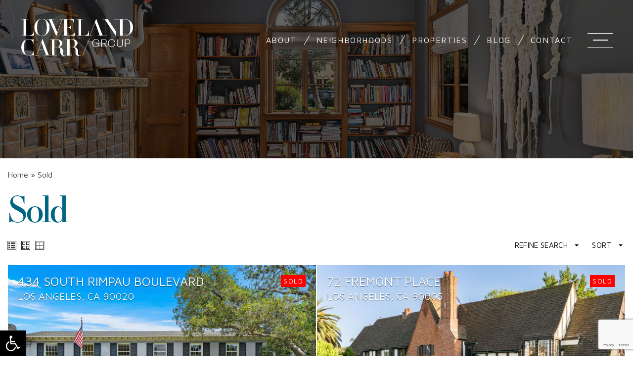

--- FILE ---
content_type: text/html; charset=UTF-8
request_url: https://lovelandcarr.com/property-statuses/sold/
body_size: 14959
content:
<!DOCTYPE html>
<html lang="en-US">
<head>
	<meta http-equiv="X-UA-Compatible" content="IE=edge" />
	<meta charset="UTF-8" />
	<meta id="viewport-tag" name="viewport" content="width=device-width, initial-scale=1"/>
	<title>Sold Archives &#8226; Loveland Carr Group | 323-460-7606</title>
	<link rel="pingback" href="https://lovelandcarr.com/xmlrpc.php" />
	<link rel="dns-prefetch" href="//fonts.googleapis.com">
	<link rel="dns-prefetch" href="https://fonts.gstatic.com/">

	<style>:root{--aios-listing-primary-color: #0f0f0f; --aios-listing-secondary-color: #ffffff;--aios-listing-background-overlay-opacity: 0;--aios-listing-background-overlay-text-shadow: 0.75;--aios-listing-status-green: #01e086;--aios-listing-status-yellow: #fbbc05;--aios-listing-status-blue: #4285f4;--aios-listing-status-red: #ea4335;}</style><meta name='robots' content='noindex, follow' />
<meta name="msvalidate.01" content="AB806E983A4AD9737EC5FCFB479D8FBD" />
<meta name="google-site-verification" content="Plufrmzc2o0O8IJaeeZSILq10b42d3Rne_aO1vioTvo" />

	<!-- This site is optimized with the Yoast SEO plugin v23.4 - https://yoast.com/wordpress/plugins/seo/ -->
	<meta name="description" content="Hancock Park Real Estate, Windsor Square Homes, Los Feliz Investment Property - lovelandcarr.com" />
	<meta property="og:locale" content="en_US" />
	<meta property="og:type" content="article" />
	<meta property="og:title" content="Sold Archives &#8226; Loveland Carr Group | 323-460-7606" />
	<meta property="og:description" content="Hancock Park Real Estate, Windsor Square Homes, Los Feliz Investment Property - lovelandcarr.com" />
	<meta property="og:url" content="https://lovelandcarr.com/property-statuses/sold/" />
	<meta property="og:site_name" content="Loveland Carr Group | 323-460-7606" />
	<meta property="og:image" content="https://lovelandcarr.com/wp-content/uploads/2023/03/banner.png" />
	<meta property="og:image:width" content="1200" />
	<meta property="og:image:height" content="562" />
	<meta property="og:image:type" content="image/png" />
	<meta name="twitter:card" content="summary_large_image" />
	<script type="application/ld+json" class="yoast-schema-graph">{"@context":"https://schema.org","@graph":[{"@type":"CollectionPage","@id":"https://lovelandcarr.com/property-statuses/sold/","url":"https://lovelandcarr.com/property-statuses/sold/","name":"Sold Archives &#8226; Loveland Carr Group | 323-460-7606","isPartOf":{"@id":"https://lovelandcarr.com/#website"},"description":"Hancock Park Real Estate, Windsor Square Homes, Los Feliz Investment Property - lovelandcarr.com","breadcrumb":{"@id":"https://lovelandcarr.com/property-statuses/sold/#breadcrumb"},"inLanguage":"en-US"},{"@type":"BreadcrumbList","@id":"https://lovelandcarr.com/property-statuses/sold/#breadcrumb","itemListElement":[{"@type":"ListItem","position":1,"name":"Home","item":"https://lovelandcarr.com/"},{"@type":"ListItem","position":2,"name":"Sold"}]},{"@type":"WebSite","@id":"https://lovelandcarr.com/#website","url":"https://lovelandcarr.com/","name":"Loveland Carr Group | 323-460-7606","description":"","potentialAction":[{"@type":"SearchAction","target":{"@type":"EntryPoint","urlTemplate":"https://lovelandcarr.com/?s={search_term_string}"},"query-input":{"@type":"PropertyValueSpecification","valueRequired":true,"valueName":"search_term_string"}}],"inLanguage":"en-US"}]}</script>
	<!-- / Yoast SEO plugin. -->


<link rel='dns-prefetch' href='//resources.agentimage.com' />
<link rel='dns-prefetch' href='//cdnjs.cloudflare.com' />
<link rel='dns-prefetch' href='//cdn.maptiler.com' />
<link rel='dns-prefetch' href='//unpkg.com' />
<link rel='dns-prefetch' href='//use.typekit.net' />
<link rel='dns-prefetch' href='//fonts.googleapis.com' />
<style>.ai-contact-wrap input.wpcf7-submit,
			    .ai-default-cf7wrap input.wpcf7-submit,
			    .error-forms input.wpcf7-submit {
			      background: #444444 !important;
			      color: #ffffff !important;
			    }
			    
			    .ai-contact-wrap input.wpcf7-submit:hover,
			    .ai-default-cf7wrap input.wpcf7-submit:hover,
			    .error-forms input.wpcf7-submit:hover {
			      background: #444444 !important;
			      color: #ffffff !important;
			    }
					.ai-default-cf7wrap input[type="text"]:focus, 
					.ai-default-cf7wrap input[type="tel"]:focus, 
					.ai-default-cf7wrap input[type="email"]:focus,
					.ai-default-cf7wrap select:focus,
					.ai-default-cf7wrap textarea:focus,
					.error-page-content-wrapper .error-forms input[type=text]:focus, 
					.error-page-content-wrapper .error-forms input[type=email]:focus, 
					.error-page-content-wrapper .error-forms input[type=phone]:focus,
					.error-page-content-wrapper .error-forms textarea:focus{
						border-color: #66afe9;
						outline: 0;
						-webkit-box-shadow: inset 0 1px 1px #66afe9, 0 0 8px #66afe9;
						box-shadow: inset 0 0 1px #66afe9, 0 0 8px #66afe9;
					}</style><link rel='stylesheet' id='aqpb-view-css-css' href='https://lovelandcarr.com/wp-content/plugins/aqua-page-builder/assets/stylesheets/aqpb-view.css' type='text/css' media='all' />
<link rel='stylesheet' id='wp-block-library-css' href='https://lovelandcarr.com/wp-includes/css/dist/block-library/style.min.css' type='text/css' media='all' />
<style id='classic-theme-styles-inline-css' type='text/css'>
/*! This file is auto-generated */
.wp-block-button__link{color:#fff;background-color:#32373c;border-radius:9999px;box-shadow:none;text-decoration:none;padding:calc(.667em + 2px) calc(1.333em + 2px);font-size:1.125em}.wp-block-file__button{background:#32373c;color:#fff;text-decoration:none}
</style>
<style id='global-styles-inline-css' type='text/css'>
:root{--wp--preset--aspect-ratio--square: 1;--wp--preset--aspect-ratio--4-3: 4/3;--wp--preset--aspect-ratio--3-4: 3/4;--wp--preset--aspect-ratio--3-2: 3/2;--wp--preset--aspect-ratio--2-3: 2/3;--wp--preset--aspect-ratio--16-9: 16/9;--wp--preset--aspect-ratio--9-16: 9/16;--wp--preset--color--black: #000000;--wp--preset--color--cyan-bluish-gray: #abb8c3;--wp--preset--color--white: #ffffff;--wp--preset--color--pale-pink: #f78da7;--wp--preset--color--vivid-red: #cf2e2e;--wp--preset--color--luminous-vivid-orange: #ff6900;--wp--preset--color--luminous-vivid-amber: #fcb900;--wp--preset--color--light-green-cyan: #7bdcb5;--wp--preset--color--vivid-green-cyan: #00d084;--wp--preset--color--pale-cyan-blue: #8ed1fc;--wp--preset--color--vivid-cyan-blue: #0693e3;--wp--preset--color--vivid-purple: #9b51e0;--wp--preset--gradient--vivid-cyan-blue-to-vivid-purple: linear-gradient(135deg,rgba(6,147,227,1) 0%,rgb(155,81,224) 100%);--wp--preset--gradient--light-green-cyan-to-vivid-green-cyan: linear-gradient(135deg,rgb(122,220,180) 0%,rgb(0,208,130) 100%);--wp--preset--gradient--luminous-vivid-amber-to-luminous-vivid-orange: linear-gradient(135deg,rgba(252,185,0,1) 0%,rgba(255,105,0,1) 100%);--wp--preset--gradient--luminous-vivid-orange-to-vivid-red: linear-gradient(135deg,rgba(255,105,0,1) 0%,rgb(207,46,46) 100%);--wp--preset--gradient--very-light-gray-to-cyan-bluish-gray: linear-gradient(135deg,rgb(238,238,238) 0%,rgb(169,184,195) 100%);--wp--preset--gradient--cool-to-warm-spectrum: linear-gradient(135deg,rgb(74,234,220) 0%,rgb(151,120,209) 20%,rgb(207,42,186) 40%,rgb(238,44,130) 60%,rgb(251,105,98) 80%,rgb(254,248,76) 100%);--wp--preset--gradient--blush-light-purple: linear-gradient(135deg,rgb(255,206,236) 0%,rgb(152,150,240) 100%);--wp--preset--gradient--blush-bordeaux: linear-gradient(135deg,rgb(254,205,165) 0%,rgb(254,45,45) 50%,rgb(107,0,62) 100%);--wp--preset--gradient--luminous-dusk: linear-gradient(135deg,rgb(255,203,112) 0%,rgb(199,81,192) 50%,rgb(65,88,208) 100%);--wp--preset--gradient--pale-ocean: linear-gradient(135deg,rgb(255,245,203) 0%,rgb(182,227,212) 50%,rgb(51,167,181) 100%);--wp--preset--gradient--electric-grass: linear-gradient(135deg,rgb(202,248,128) 0%,rgb(113,206,126) 100%);--wp--preset--gradient--midnight: linear-gradient(135deg,rgb(2,3,129) 0%,rgb(40,116,252) 100%);--wp--preset--font-size--small: 13px;--wp--preset--font-size--medium: 20px;--wp--preset--font-size--large: 36px;--wp--preset--font-size--x-large: 42px;--wp--preset--spacing--20: 0.44rem;--wp--preset--spacing--30: 0.67rem;--wp--preset--spacing--40: 1rem;--wp--preset--spacing--50: 1.5rem;--wp--preset--spacing--60: 2.25rem;--wp--preset--spacing--70: 3.38rem;--wp--preset--spacing--80: 5.06rem;--wp--preset--shadow--natural: 6px 6px 9px rgba(0, 0, 0, 0.2);--wp--preset--shadow--deep: 12px 12px 50px rgba(0, 0, 0, 0.4);--wp--preset--shadow--sharp: 6px 6px 0px rgba(0, 0, 0, 0.2);--wp--preset--shadow--outlined: 6px 6px 0px -3px rgba(255, 255, 255, 1), 6px 6px rgba(0, 0, 0, 1);--wp--preset--shadow--crisp: 6px 6px 0px rgba(0, 0, 0, 1);}:where(.is-layout-flex){gap: 0.5em;}:where(.is-layout-grid){gap: 0.5em;}body .is-layout-flex{display: flex;}.is-layout-flex{flex-wrap: wrap;align-items: center;}.is-layout-flex > :is(*, div){margin: 0;}body .is-layout-grid{display: grid;}.is-layout-grid > :is(*, div){margin: 0;}:where(.wp-block-columns.is-layout-flex){gap: 2em;}:where(.wp-block-columns.is-layout-grid){gap: 2em;}:where(.wp-block-post-template.is-layout-flex){gap: 1.25em;}:where(.wp-block-post-template.is-layout-grid){gap: 1.25em;}.has-black-color{color: var(--wp--preset--color--black) !important;}.has-cyan-bluish-gray-color{color: var(--wp--preset--color--cyan-bluish-gray) !important;}.has-white-color{color: var(--wp--preset--color--white) !important;}.has-pale-pink-color{color: var(--wp--preset--color--pale-pink) !important;}.has-vivid-red-color{color: var(--wp--preset--color--vivid-red) !important;}.has-luminous-vivid-orange-color{color: var(--wp--preset--color--luminous-vivid-orange) !important;}.has-luminous-vivid-amber-color{color: var(--wp--preset--color--luminous-vivid-amber) !important;}.has-light-green-cyan-color{color: var(--wp--preset--color--light-green-cyan) !important;}.has-vivid-green-cyan-color{color: var(--wp--preset--color--vivid-green-cyan) !important;}.has-pale-cyan-blue-color{color: var(--wp--preset--color--pale-cyan-blue) !important;}.has-vivid-cyan-blue-color{color: var(--wp--preset--color--vivid-cyan-blue) !important;}.has-vivid-purple-color{color: var(--wp--preset--color--vivid-purple) !important;}.has-black-background-color{background-color: var(--wp--preset--color--black) !important;}.has-cyan-bluish-gray-background-color{background-color: var(--wp--preset--color--cyan-bluish-gray) !important;}.has-white-background-color{background-color: var(--wp--preset--color--white) !important;}.has-pale-pink-background-color{background-color: var(--wp--preset--color--pale-pink) !important;}.has-vivid-red-background-color{background-color: var(--wp--preset--color--vivid-red) !important;}.has-luminous-vivid-orange-background-color{background-color: var(--wp--preset--color--luminous-vivid-orange) !important;}.has-luminous-vivid-amber-background-color{background-color: var(--wp--preset--color--luminous-vivid-amber) !important;}.has-light-green-cyan-background-color{background-color: var(--wp--preset--color--light-green-cyan) !important;}.has-vivid-green-cyan-background-color{background-color: var(--wp--preset--color--vivid-green-cyan) !important;}.has-pale-cyan-blue-background-color{background-color: var(--wp--preset--color--pale-cyan-blue) !important;}.has-vivid-cyan-blue-background-color{background-color: var(--wp--preset--color--vivid-cyan-blue) !important;}.has-vivid-purple-background-color{background-color: var(--wp--preset--color--vivid-purple) !important;}.has-black-border-color{border-color: var(--wp--preset--color--black) !important;}.has-cyan-bluish-gray-border-color{border-color: var(--wp--preset--color--cyan-bluish-gray) !important;}.has-white-border-color{border-color: var(--wp--preset--color--white) !important;}.has-pale-pink-border-color{border-color: var(--wp--preset--color--pale-pink) !important;}.has-vivid-red-border-color{border-color: var(--wp--preset--color--vivid-red) !important;}.has-luminous-vivid-orange-border-color{border-color: var(--wp--preset--color--luminous-vivid-orange) !important;}.has-luminous-vivid-amber-border-color{border-color: var(--wp--preset--color--luminous-vivid-amber) !important;}.has-light-green-cyan-border-color{border-color: var(--wp--preset--color--light-green-cyan) !important;}.has-vivid-green-cyan-border-color{border-color: var(--wp--preset--color--vivid-green-cyan) !important;}.has-pale-cyan-blue-border-color{border-color: var(--wp--preset--color--pale-cyan-blue) !important;}.has-vivid-cyan-blue-border-color{border-color: var(--wp--preset--color--vivid-cyan-blue) !important;}.has-vivid-purple-border-color{border-color: var(--wp--preset--color--vivid-purple) !important;}.has-vivid-cyan-blue-to-vivid-purple-gradient-background{background: var(--wp--preset--gradient--vivid-cyan-blue-to-vivid-purple) !important;}.has-light-green-cyan-to-vivid-green-cyan-gradient-background{background: var(--wp--preset--gradient--light-green-cyan-to-vivid-green-cyan) !important;}.has-luminous-vivid-amber-to-luminous-vivid-orange-gradient-background{background: var(--wp--preset--gradient--luminous-vivid-amber-to-luminous-vivid-orange) !important;}.has-luminous-vivid-orange-to-vivid-red-gradient-background{background: var(--wp--preset--gradient--luminous-vivid-orange-to-vivid-red) !important;}.has-very-light-gray-to-cyan-bluish-gray-gradient-background{background: var(--wp--preset--gradient--very-light-gray-to-cyan-bluish-gray) !important;}.has-cool-to-warm-spectrum-gradient-background{background: var(--wp--preset--gradient--cool-to-warm-spectrum) !important;}.has-blush-light-purple-gradient-background{background: var(--wp--preset--gradient--blush-light-purple) !important;}.has-blush-bordeaux-gradient-background{background: var(--wp--preset--gradient--blush-bordeaux) !important;}.has-luminous-dusk-gradient-background{background: var(--wp--preset--gradient--luminous-dusk) !important;}.has-pale-ocean-gradient-background{background: var(--wp--preset--gradient--pale-ocean) !important;}.has-electric-grass-gradient-background{background: var(--wp--preset--gradient--electric-grass) !important;}.has-midnight-gradient-background{background: var(--wp--preset--gradient--midnight) !important;}.has-small-font-size{font-size: var(--wp--preset--font-size--small) !important;}.has-medium-font-size{font-size: var(--wp--preset--font-size--medium) !important;}.has-large-font-size{font-size: var(--wp--preset--font-size--large) !important;}.has-x-large-font-size{font-size: var(--wp--preset--font-size--x-large) !important;}
:where(.wp-block-post-template.is-layout-flex){gap: 1.25em;}:where(.wp-block-post-template.is-layout-grid){gap: 1.25em;}
:where(.wp-block-columns.is-layout-flex){gap: 2em;}:where(.wp-block-columns.is-layout-grid){gap: 2em;}
:root :where(.wp-block-pullquote){font-size: 1.5em;line-height: 1.6;}
</style>
<link rel='stylesheet' id='agentimage-font-css' href='https://resources.agentimage.com/font-icons/agentimage.font.icons.css' type='text/css' media='' />
<link rel='stylesheet' id='aios-starter-theme-bootstrap-css' href='https://resources.agentimage.com/bootstrap/bootstrap.min.css' type='text/css' media='all' />
<link rel='stylesheet' id='aios-starter-theme-popup-style-css' href='https://resources.agentimage.com/libraries/css/aios-popup.min.css' type='text/css' media='all' />
<link rel='stylesheet' id='aios-initial-setup-frontend-style-css' href='https://resources.agentimage.com/libraries/css/frontend.min.css' type='text/css' media='all' />
<link rel='stylesheet' id='aios-slick-style-css' href='https://resources.agentimage.com/libraries/css/slick.min.css' type='text/css' media='all' />
<link rel='stylesheet' id='aios-aos-style-css' href='https://resources.agentimage.com/libraries/css/aos.min.css' type='text/css' media='all' />
<link rel='stylesheet' id='aios-video-plyr-css' href='https://resources.agentimage.com/libraries/css/plyr.min.css' type='text/css' media='all' />
<link rel='stylesheet' id='aios-bootstrap-select-css' href='https://resources.agentimage.com/libraries/css/aios-bootstrap-select.min.css' type='text/css' media='all' />
<link rel='stylesheet' id='aios-maptiler-leaflet-css' href='https://cdnjs.cloudflare.com/ajax/libs/leaflet/1.0.3/leaflet.css' type='text/css' media='all' />
<link rel='stylesheet' id='aios-maptiler-mapbox-css' href='https://cdn.maptiler.com/mapbox-gl-js/v0.53.0/mapbox-gl.css' type='text/css' media='all' />
<link rel='stylesheet' id='aios-maptiler-leaflet-fullscreen-css' href='https://resources.agentimage.com/libraries/leaflet/leaflet-fullscreen.min.css' type='text/css' media='all' />
<link rel='stylesheet' id='aios-listings-main-page-template-default-style-css' href='https://lovelandcarr.com/wp-content/plugins/aios-listings/templates/main-page/default/assets/css/style.css' type='text/css' media='all' />
<link rel='stylesheet' id='aios-listings-get-listings-style-css' href='https://lovelandcarr.com/wp-content/plugins/aios-listings/templates/main-page/default/assets/css/get_listings.css' type='text/css' media='all' />
<link rel='stylesheet' id='roadmaps_style_old-css' href='https://lovelandcarr.com/wp-content/plugins/aios-roadmaps/resources/css/frontend.min.css' type='text/css' media='all' />
<link rel='stylesheet' id='contact-form-7-css' href='https://lovelandcarr.com/wp-content/plugins/contact-form-7/includes/css/styles.css' type='text/css' media='all' />
<link rel='stylesheet' id='wpa-css-css' href='https://lovelandcarr.com/wp-content/plugins/honeypot/includes/css/wpa.css' type='text/css' media='all' />
<link rel='stylesheet' id='page-list-style-css' href='https://lovelandcarr.com/wp-content/plugins/page-list/css/page-list.css' type='text/css' media='all' />
<link rel='stylesheet' id='aios-starter-theme-style-css' href='https://lovelandcarr.com/wp-content/themes/aios-starter-theme/style.css' type='text/css' media='all' />
<link rel='stylesheet' id='aios-starter-theme-child-style-css' href='https://lovelandcarr.com/wp-content/themes/new-lovelandcarr.com/style.css' type='text/css' media='all' />
<link rel='stylesheet' id='aios-starter-theme-child-style-media-queries-css' href='https://lovelandcarr.com/wp-content/themes/new-lovelandcarr.com/style-media-queries.css' type='text/css' media='all' />
<link rel='stylesheet' id='pojo-a11y-css' href='https://lovelandcarr.com/wp-content/plugins/pojo-accessibility/assets/css/style.min.css' type='text/css' media='all' />
<link rel='stylesheet' id='dashicons-css' href='https://lovelandcarr.com/wp-includes/css/dashicons.min.css' type='text/css' media='all' />
<link crossorigin="anonymous" rel='stylesheet' id='adobe-fontss-css' href='https://use.typekit.net/qrw6qvc.css' type='text/css' media='all' />
<link crossorigin="anonymous" rel='stylesheet' id='google-fontss-css' href='https://fonts.googleapis.com/css?family=Maven+Pro%3A300%2C400%2C500%2C600%2C700&#038;display=swap' type='text/css' media='all' />
<link rel='stylesheet' id='aios-mobile-header-main-css' href='https://lovelandcarr.com/wp-content/plugins/aios-initial-setup/app/widgets/mobile-header/views/lib/css/style.css' type='text/css' media='all' />
<link rel='stylesheet' id='aios-mobile-header-theme-header3a-css' href='https://lovelandcarr.com/wp-content/plugins/aios-initial-setup/app/widgets/mobile-header/views/frontend/header3a/css/style.css' type='text/css' media='all' />
<script type="text/javascript" src="https://lovelandcarr.com/wp-includes/js/jquery/jquery.min.js" id="jquery-core-js"></script>
<script type="text/javascript" src="https://lovelandcarr.com/wp-includes/js/jquery/jquery-migrate.min.js" id="jquery-migrate-js"></script>
<script type="text/javascript" src="https://resources.agentimage.com/libraries/js/bowser-scripts.js" id="aios-starter-theme-bowser-js"></script>
<script type="text/javascript" src="https://resources.agentimage.com/libraries/js/browser-selector.min.js" id="aios-starter-theme-crossbrowserselector-js"></script>
<script type="text/javascript" src="https://resources.agentimage.com/libraries/js/placeholders.min.js" id="aios-starter-theme-placeholder-js"></script>
<script type="text/javascript" async src="https://resources.agentimage.com/libraries/js/lazysizes.min.js" id="aios-lazysizes-js"></script>
<script type="text/javascript" src="https://resources.agentimage.com/bootstrap/bootstrap.min.js" id="aios-starter-theme-bootstrap-js-js"></script>
<script type="text/javascript" src="https://resources.agentimage.com/libraries/js/jquery.nav-tab-double-tap.min.js" id="aios-nav-double-tap-js"></script>
<script type="text/javascript" src="https://resources.agentimage.com/libraries/js/3.6.0/aios-popup.min.js" id="aios-starter-theme-popup-js"></script>
<script type="text/javascript" src="https://resources.agentimage.com/libraries/js/aios-default-libraries.min.js" id="aios-default-functions-js"></script>
<script type="text/javascript" src="https://resources.agentimage.com/libraries/js/aios-initial-setup-frontend.min.js" id="aios-initial-setup-frontend-scripts-js"></script>
<script type="text/javascript" src="https://resources.agentimage.com/libraries/js/jquery.chain-height.min.js" id="aios-chain-height-script-js"></script>
<script type="text/javascript" src="https://resources.agentimage.com/libraries/js/slick.min.js" id="aios-slick-script-js"></script>
<script type="text/javascript" src="https://resources.agentimage.com/libraries/js/aos.min.js" id="aios-aos-script-js"></script>
<script type="text/javascript" src="https://resources.agentimage.com/libraries/js/aios-split-nav.min.js" id="aios-splitNav-script-js"></script>
<script type="text/javascript" src="https://resources.agentimage.com/libraries/js/plyr.js" id="aios-video-plyr-js"></script>
<script type="text/javascript" src="https://resources.agentimage.com/libraries/js/aios-bootstrap-select.min.js" id="aios-bootstrap-select-js"></script>
<script type="text/javascript" id="aios-quick-search-js-js-extra">
/* <![CDATA[ */
var aios_qs_ajax = ["https:\/\/lovelandcarr.com\/31jislt2xAmlqApY8aDhWbCzmonLuOZp"];
/* ]]> */
</script>
<script type="text/javascript" src="https://resources.agentimage.com/libraries/js/aios-quick-search.min.js" id="aios-quick-search-js-js"></script>
<script type="text/javascript" src="https://lovelandcarr.com/wp-content/plugins/aios-initial-setup/app/modules/contact-form-7-fix-date-field/js/contact-form7-normalize-date-field.js" id="aios-initial-setup-cf7-fix-date-field-js"></script>
<script type="text/javascript" src="https://lovelandcarr.com/wp-content/plugins/aios-initial-setup/app/modules/contact-form-7-floating-tooltip-fix/js/contact-form7-floating-tooltip-fix.js" id="aios-initial-setup-cf7-floating-tooltip-fix-js"></script>
<script type="text/javascript" src="https://cdnjs.cloudflare.com/ajax/libs/leaflet/1.0.3/leaflet.js" id="aios-maptiler-leaflet-js"></script>
<script type="text/javascript" src="https://cdn.maptiler.com/mapbox-gl-js/v0.53.0/mapbox-gl.js" id="aios-maptiler-mapbox-js"></script>
<script type="text/javascript" src="https://cdn.maptiler.com/mapbox-gl-leaflet/latest/leaflet-mapbox-gl.js" id="aios-maptiler-leaflet-mapbox-js"></script>
<script type="text/javascript" src="https://resources.agentimage.com/libraries/leaflet/leaflet-fullscreen.min.js" id="aios-maptiler-leaflet-fullscreen-js"></script>
<script type="text/javascript" src="https://unpkg.com/leaflet-geosearch@2.2.0/dist/bundle.min.js" id="aios-leaflets-build-js"></script>
<script type="text/javascript" src="https://lovelandcarr.com/wp-content/plugins/aios-listings/templates/main-page/default/assets/js/aios-double-tap.js" id="aios-listings-main-page-template-double-tap-script-js"></script>
<script type="text/javascript" id="aios-listings-main-page-template-default-script-js-extra">
/* <![CDATA[ */
var ajax_object = {"ajax_url":"https:\/\/lovelandcarr.com\/wp-admin\/admin-ajax.php","stylesheet_dir":"https:\/\/lovelandcarr.com\/wp-content\/themes\/new-lovelandcarr.com"};
/* ]]> */
</script>
<script type="text/javascript" src="https://lovelandcarr.com/wp-content/plugins/aios-listings/templates/main-page/default/assets/js/scripts.js" id="aios-listings-main-page-template-default-script-js"></script>
<script type="text/javascript" src="https://resources.agentimage.com/libraries/js/global.min.js" id="aios-starter-theme-global-js"></script>
<script type="text/javascript" src="https://lovelandcarr.com/wp-content/themes/new-lovelandcarr.com/js/scripts.js" id="aios-starter-theme-child-script-js"></script>
<style>.aios-smw-ajax-loader{display:block;position:relative;width:80px;height:80px;margin:0 auto}.aios-smw-ajax-loader div{position:absolute;top:33px;width:13px;height:13px;border-radius:50%;background:rgba(0,0,0,.3);animation-timing-function:cubic-bezier(0,1,1,0)}.aios-smw-ajax-loader div:first-child{left:8px;animation:.6s infinite aios-smw-ajax-loader1}.aios-smw-ajax-loader div:nth-child(2){left:8px;animation:.6s infinite aios-smw-ajax-loader2}.aios-smw-ajax-loader div:nth-child(3){left:32px;animation:.6s infinite aios-smw-ajax-loader2}.aios-smw-ajax-loader div:nth-child(4){left:56px;animation:.6s infinite aios-smw-ajax-loader3}@keyframes aios-smw-ajax-loader1{0%{transform:scale(0)}100%{transform:scale(1)}}@keyframes aios-smw-ajax-loader3{0%{transform:scale(1)}100%{transform:scale(0)}}@keyframes aios-smw-ajax-loader2{0%{transform:translate(0,0)}100%{transform:translate(24px,0)}}</style><script type="application/ld+json">{
    "@context": "https:\/\/schema.org",
    "@graph": [
        [
            [
                {
                    "@type": "SiteNavigationElement",
                    "name": "About",
                    "url": "https:\/\/lovelandcarr.com\/real-estate-agents-hancock-park\/"
                },
                {
                    "@type": "SiteNavigationElement",
                    "name": "Our Story",
                    "url": "https:\/\/lovelandcarr.com\/real-estate-agents-hancock-park\/"
                },
                {
                    "@type": "SiteNavigationElement",
                    "name": "Our Team",
                    "url": "https:\/\/lovelandcarr.com\/real-estate-agents-hancock-park\/our-team\/"
                },
                {
                    "@type": "SiteNavigationElement",
                    "name": "Client Reviews",
                    "url": "https:\/\/lovelandcarr.com\/real-estate-agents-hancock-park\/testimonials\/"
                },
                {
                    "@type": "SiteNavigationElement",
                    "name": "FAQs",
                    "url": "https:\/\/lovelandcarr.com\/top-10-real-estate-faqs\/"
                },
                {
                    "@type": "SiteNavigationElement",
                    "name": "Awards &#038; Recognition",
                    "url": "https:\/\/lovelandcarr.com\/real-estate-agents-hancock-park\/awards-recognition\/"
                },
                {
                    "@type": "SiteNavigationElement",
                    "name": "Neighborhoods",
                    "url": "https:\/\/lovelandcarr.com\/los-angeles-neighborhoods\/"
                },
                {
                    "@type": "SiteNavigationElement",
                    "name": "Neighborhood Updates",
                    "url": "https:\/\/lovelandcarr.com\/category\/neighborhood-updates\/"
                },
                {
                    "@type": "SiteNavigationElement",
                    "name": "Hancock Park &#038; Windsor Square",
                    "url": "https:\/\/lovelandcarr.com\/los-angeles-neighborhoods\/hancock-park-windsor-square\/"
                },
                {
                    "@type": "SiteNavigationElement",
                    "name": "Carthay Circle",
                    "url": "https:\/\/lovelandcarr.com\/los-angeles-neighborhoods\/carthay-circle\/"
                },
                {
                    "@type": "SiteNavigationElement",
                    "name": "Los Feliz",
                    "url": "https:\/\/lovelandcarr.com\/los-angeles-neighborhoods\/los-feliz\/"
                },
                {
                    "@type": "SiteNavigationElement",
                    "name": "Melrose Hill",
                    "url": "https:\/\/lovelandcarr.com\/los-angeles-neighborhoods\/melrose-hill\/"
                },
                {
                    "@type": "SiteNavigationElement",
                    "name": "All Neighborhoods",
                    "url": "https:\/\/lovelandcarr.com\/los-angeles-neighborhoods\/"
                },
                {
                    "@type": "SiteNavigationElement",
                    "name": "Local Schools",
                    "url": "https:\/\/lovelandcarr.com\/los-angeles-neighborhoods\/schools\/"
                },
                {
                    "@type": "SiteNavigationElement",
                    "name": "Properties",
                    "url": "https:\/\/lovelandcarr.com\/current-listings\/"
                },
                {
                    "@type": "SiteNavigationElement",
                    "name": "View Featured Listings",
                    "url": "https:\/\/lovelandcarr.com\/featured-listings\/"
                },
                {
                    "@type": "SiteNavigationElement",
                    "name": "This Weekend\u2019s Open Houses",
                    "url": "https:\/\/lovelandcarr.com\/real-estate-hancock-park-la\/open-houses\/"
                },
                {
                    "@type": "SiteNavigationElement",
                    "name": "Sold Properties",
                    "url": "https:\/\/lovelandcarr.com\/real-estate-hancock-park-la\/sold-properties\/"
                },
                {
                    "@type": "SiteNavigationElement",
                    "name": "Blog",
                    "url": "https:\/\/lovelandcarr.com\/lifestyle\/"
                },
                {
                    "@type": "SiteNavigationElement",
                    "name": "Contact",
                    "url": "https:\/\/lovelandcarr.com\/contact\/"
                }
            ]
        ]
    ]
}</script><style>.qs-field.bootstrap-select.btn-group .dropdown-menu.inner{max-height: 300px !important;min-width: 100% !important}</style>
            <style type="text/css" media="all">.aios-slider.aios-slider-template-default .splide:not(.is-initialized):not(.is-rendered){background:#dedede;visibility:visible}.aios-slider.aios-slider-template-default .splide:not(.is-initialized):not(.is-rendered) .splide__arrows,
.aios-slider.aios-slider-template-default .splide:not(.is-initialized):not(.is-rendered) .aios-slider-tagline{display:none}.aios-slider.aios-slider-template-default .splide:not(.is-initialized):not(.is-rendered) .splide__list{position:relative;display:block}.aios-slider.aios-slider-template-default .splide:not(.is-initialized):not(.is-rendered) .aios-slider-slide{position:relative;display:block}.aios-slider.aios-slider-template-default .splide:not(.is-initialized):not(.is-rendered) .aios-slider-slide:nth-child(n+2){display:none}.aios-slider.aios-slider-template-default .splide:not(.is-initialized):not(.is-rendered) .aios-slider-volume,
.aios-slider.aios-slider-template-default .splide:not(.is-initialized):not(.is-rendered) .aios-slider-custom-video button,
.aios-slider.aios-slider-template-default .splide:not(.is-initialized):not(.is-rendered) .aios-slider-slide:nth-child(n+2){display:none}.aios-slider.aios-slider-template-default .splide:not(.is-initialized):not(.is-rendered) .aios-slider-img{-webkit-user-select:none;-moz-user-select:none;user-select:none;position:relative;display:block;pointer-events:auto;background:#dedede;overflow:hidden}.aios-slider.aios-slider-template-default .splide:not(.is-initialized):not(.is-rendered) .aios-slider-img img{position:absolute;top:0;left:0;width:100%;height:100%;-o-object-fit:cover;object-fit:cover;-o-object-position:center center;object-position:center center;pointer-events:none}.aios-slider.aios-slider-template-default .splide:not(.is-initialized):not(.is-rendered) .aios-slider-img canvas{display:block;width:100%}</style>
        <!-- All in one Favicon 4.8 --><link rel="icon" href="https://lovelandcarr.com/wp-content/uploads/2019/10/lc-favicon.png" type="image/png"/>
<link rel="apple-touch-icon" href="https://lovelandcarr.com/wp-content/uploads/2019/10/lc-favicon1.png" />
<style type="text/css">
#pojo-a11y-toolbar .pojo-a11y-toolbar-toggle a{ background-color: #000000;	color: #ffffff;}
#pojo-a11y-toolbar .pojo-a11y-toolbar-overlay, #pojo-a11y-toolbar .pojo-a11y-toolbar-overlay ul.pojo-a11y-toolbar-items.pojo-a11y-links{ border-color: #000000;}
body.pojo-a11y-focusable a:focus{ outline-style: solid !important;	outline-width: 1px !important;	outline-color: #FF0000 !important;}
#pojo-a11y-toolbar .pojo-a11y-toolbar-overlay{ background-color: #ffffff;}
#pojo-a11y-toolbar .pojo-a11y-toolbar-overlay ul.pojo-a11y-toolbar-items li.pojo-a11y-toolbar-item a, #pojo-a11y-toolbar .pojo-a11y-toolbar-overlay p.pojo-a11y-toolbar-title{ color: #333333;}
#pojo-a11y-toolbar .pojo-a11y-toolbar-overlay ul.pojo-a11y-toolbar-items li.pojo-a11y-toolbar-item a.active{ background-color: #000000;	color: #ffffff;}
@media (max-width: 767px) { #pojo-a11y-toolbar { top: 50px !important; } }</style><link rel="amphtml" href="https://lovelandcarr.com/property-statuses/sold/?amp=1"><style>
          :root{
            --roadmaps-border-color : #212121;
            --roadmaps-border-hover : #0f0f0f;
            --roadmaps-text-color : #212121;
            --roadmaps-text-hover : #0f0f0f;
          }
        </style>
<!-- Global site tag (gtag.js) - Google Analytics -->
  <script async src="https://www.googletagmanager.com/gtag/js?id=G-FTL3NEPPYJ"></script>
  <script>
    window.dataLayer = window.dataLayer || [];
    function gtag(){dataLayer.push(arguments);}
    gtag('js', new Date());
  
    gtag('config', 'G-FTL3NEPPYJ');
  </script></head>
<body class="archive tax-property-statuses term-sold term-148 desktop chrome ip-container listing-module-page post-aios-listings-525-north-sycamore-avenue-304">
		<script>
		jQuery( document ).ready( function() {
			jQuery( "head" ).append("<style type=\"text/css\">\
				.aios-mobile-header-2 .amh-header-buttons{background: #FFFFFF; color: #006580 !important;}\
					.aios-mobile-header-2 .amh-header-buttons .amh-phone .amh-phone-text{color: #006580;}\
					.aios-mobile-header-2 .amh-header-buttons .amh-navigation-trigger span{color: #006580;}\
					.aios-mobile-header-2 .amh-header-phone-list a {color: #006580;}\
				.aios-mobile-header-2 .amh-navigation{background: #FFFFFF;}\
				.aios-mobile-header-2 .amh-navigation .amh-menu li{border-color: #f7f7f7;}\
					.aios-mobile-header-2 .amh-navigation .amh-menu li a{color: #858585;}\
						.aios-mobile-header-2 .amh-navigation .amh-menu li:hover > a,\
						.aios-mobile-header-2 .amh-navigation .amh-menu li.open > a{background: #006580; color: #FFFFFF;}\
				.aios-mobile-header-2 .amh-navigation .amh-menu li ul{background: #232323;}\
					.aios-mobile-header-2 .amh-navigation .amh-menu li ul li{border-color: #f7f7f7;}\
						.aios-mobile-header-2 .amh-navigation .amh-menu li ul li a{background: #232323; color: #FFFFFF;}\
							.aios-mobile-header-2 .amh-navigation .amh-menu li ul li:hover a,\
							.aios-mobile-header-2 .amh-navigation .amh-menu li ul li.open a{background: #006580; color: #FFFFFF;}\
				.aios-mobile-header-2 .amh-navigation .amh-menu li li.open ul{background: #232323;}\
					.aios-mobile-header-2 .amh-navigation .amh-menu li li.open ul li{border-color: #f7f7f7;}\
						.aios-mobile-header-2 .amh-navigation .amh-menu li li.open ul li a{background: #232323; color: #FFFFFF;}\
							.aios-mobile-header-2 .amh-navigation .amh-menu li li.open ul li:hover a,\
							.aios-mobile-header-2 .amh-navigation .amh-menu li li.open ul li.open a{background: #006580; color: #FFFFFF;}\
			</style>");
		} );
	</script><div id="aios-mobile-header-wrapper-6971039836c03" class="aios-mobile-header-2 aios-mobile-header-wrapper aios-mobile-header-wrapper-breakpoint-992">

	<div class="amh-fixed-header-nav amh-area-wrap">
		<div class="amh-header-buttons amh-3a amh-clearfix">

			<div class="amh-navigation-trigger"><div class="ai-font-menu"></div></div>
			<div class="amh-center">
															<a href="tel:+1.323.460.7606" class="amh-phone"><span class="ai-font-phone"><span class="amh-phone-text-hide">323.460.7606</span></span></a>
												</div>

			<div class="amh-header-right-btn">
															<a class="asis-mailto-obfuscated-email-hidden asis-mailto-obfuscated-email " aria-label="anne(dotted)loveland(at)camoves(dotted)com" data-value="anne(dotted)loveland(at)camoves(dotted)com"><span class="amh-email"><span class="ai-font-envelope-f"><span class="amh-email-text-hide">anne(dotted)loveland(at)camoves(dotted)com</span></span></span></a>												</div>

			

		</div><!-- end of buttons -->

		<div class="amh-navigation amh-nav-1">
			<div class="menu-main-nav-container"><ul id="amh-menu6971039836c03" class="amh-menu"><li class=""><a href="https://lovelandcarr.com/" data-title="Home">Home</a></li>
<li class="menu-item menu-item-type-post_type menu-item-object-page menu-item-has-children"><a href="https://lovelandcarr.com/real-estate-agents-hancock-park/" data-title="About">About</a>
<ul class="sub-menu">
	<li class="menu-item menu-item-type-post_type menu-item-object-page"><a href="https://lovelandcarr.com/real-estate-agents-hancock-park/" data-title="Our Story">Our Story</a></li>
	<li class="menu-item menu-item-type-post_type menu-item-object-page"><a href="https://lovelandcarr.com/real-estate-agents-hancock-park/our-team/" data-title="Our Team">Our Team</a></li>
	<li class="menu-item menu-item-type-post_type menu-item-object-page"><a href="https://lovelandcarr.com/real-estate-agents-hancock-park/testimonials/" data-title="Client Reviews">Client Reviews</a></li>
	<li class="menu-item menu-item-type-post_type menu-item-object-post"><a href="https://lovelandcarr.com/top-10-real-estate-faqs/" data-title="FAQs">FAQs</a></li>
	<li class="menu-item menu-item-type-post_type menu-item-object-page"><a href="https://lovelandcarr.com/real-estate-agents-hancock-park/awards-recognition/" data-title="Awards &#038; Recognition">Awards &#038; Recognition</a></li>
</ul>
</li>
<li class="menu-item menu-item-type-post_type menu-item-object-page menu-item-has-children"><a href="https://lovelandcarr.com/los-angeles-neighborhoods/" data-title="Neighborhoods">Neighborhoods</a>
<ul class="sub-menu">
	<li class="menu-item menu-item-type-taxonomy menu-item-object-category"><a href="https://lovelandcarr.com/category/neighborhood-updates/" data-title="Neighborhood Updates">Neighborhood Updates</a></li>
	<li class="menu-item menu-item-type-post_type menu-item-object-page"><a href="https://lovelandcarr.com/los-angeles-neighborhoods/hancock-park-windsor-square/" data-title="Hancock Park &#038; Windsor Square">Hancock Park &#038; Windsor Square</a></li>
	<li class="menu-item menu-item-type-post_type menu-item-object-page"><a href="https://lovelandcarr.com/los-angeles-neighborhoods/carthay-circle/" data-title="Carthay Circle">Carthay Circle</a></li>
	<li class="menu-item menu-item-type-post_type menu-item-object-page"><a href="https://lovelandcarr.com/los-angeles-neighborhoods/los-feliz/" data-title="Los Feliz">Los Feliz</a></li>
	<li class="menu-item menu-item-type-post_type menu-item-object-page"><a href="https://lovelandcarr.com/los-angeles-neighborhoods/melrose-hill/" data-title="Melrose Hill">Melrose Hill</a></li>
	<li class="menu-item menu-item-type-post_type menu-item-object-page"><a href="https://lovelandcarr.com/los-angeles-neighborhoods/" data-title="All Neighborhoods">All Neighborhoods</a></li>
	<li class="menu-item menu-item-type-post_type menu-item-object-page"><a href="https://lovelandcarr.com/los-angeles-neighborhoods/schools/" data-title="Local Schools">Local Schools</a></li>
</ul>
</li>
<li class="menu-item menu-item-type-custom menu-item-object-custom menu-item-has-children"><a href="https://lovelandcarr.com/current-listings/" data-title="Properties">Properties</a>
<ul class="sub-menu">
	<li class="menu-item menu-item-type-post_type menu-item-object-page"><a href="https://lovelandcarr.com/featured-listings/" data-title="View Featured Listings">View Featured Listings</a></li>
	<li class="menu-item menu-item-type-post_type menu-item-object-page"><a href="https://lovelandcarr.com/real-estate-hancock-park-la/open-houses/" data-title="This Weekend’s Open Houses">This Weekend’s Open Houses</a></li>
	<li class="menu-item menu-item-type-post_type menu-item-object-page"><a href="https://lovelandcarr.com/real-estate-hancock-park-la/sold-properties/" data-title="Sold Properties">Sold Properties</a></li>
</ul>
</li>
<li class="menu-item menu-item-type-post_type menu-item-object-page"><a href="https://lovelandcarr.com/lifestyle/" data-title="Blog">Blog</a></li>
<li class="menu-item menu-item-type-custom menu-item-object-custom"><a href="https://lovelandcarr.com/contact/" data-title="Contact">Contact</a></li>
</ul></div>		</div><!-- end of navigation -->

	</div><!-- end of fixed header and anv -->

	<!-- SCRIPTS -->

	<script>

		jQuery(document).ready( function() {

			var instanceId = 'aios-mobile-header-wrapper-6971039836c03';
			var header = jQuery("#" + instanceId);
			var trigger = header.find(".amh-navigation-trigger");
			var nav = header.find(".amh-navigation");
			var position = 'bottom';

			nav.aiosMobileHeaderNavigation({
				trigger: trigger,
				attachment: header,
				position: position
			});

			header.find(".amh-fixed-header-nav").aiosMobileHeader();

		});

	</script>

	<!-- END SCRIPTS -->


</div><!-- end of ampl wrapper -->

	<div id="main-wrapper">


        

	<header class="header flex al-center ju-between">
			<div class="header-logo">
				<div class="textwidget custom-html-widget"><a href="https://lovelandcarr.com"><img class="skip-lazyload" loading="eager" fetchpriority="high" style="aspect-ratio: 1358 / 458;" src="https://lovelandcarr.com/wp-content/themes/new-lovelandcarr.com/images/site-logo.svg" alt="Loveland Carr Group" width="228" height="78"></a></div>				
			</div>

			<nav class="header-navigation">
				<ul id="nav" class="menu"><li id="menu-item-8637" class="menu-item menu-item-type-post_type menu-item-object-page menu-item-has-children menu-item-8637"><a href="https://lovelandcarr.com/real-estate-agents-hancock-park/" data-title="About"><span>About</span></a>
<ul class="sub-menu">
	<li id="menu-item-8645" class="menu-item menu-item-type-post_type menu-item-object-page menu-item-8645"><a href="https://lovelandcarr.com/real-estate-agents-hancock-park/" data-title="Our Story"><span>Our Story</span></a></li>
	<li id="menu-item-8646" class="menu-item menu-item-type-post_type menu-item-object-page menu-item-8646"><a href="https://lovelandcarr.com/real-estate-agents-hancock-park/our-team/" data-title="Our Team"><span>Our Team</span></a></li>
	<li id="menu-item-8650" class="menu-item menu-item-type-post_type menu-item-object-page menu-item-8650"><a href="https://lovelandcarr.com/real-estate-agents-hancock-park/testimonials/" data-title="Client Reviews"><span>Client Reviews</span></a></li>
	<li id="menu-item-8647" class="menu-item menu-item-type-post_type menu-item-object-post menu-item-8647"><a href="https://lovelandcarr.com/top-10-real-estate-faqs/" data-title="FAQs"><span>FAQs</span></a></li>
	<li id="menu-item-8648" class="menu-item menu-item-type-post_type menu-item-object-page menu-item-8648"><a href="https://lovelandcarr.com/real-estate-agents-hancock-park/awards-recognition/" data-title="Awards &#038; Recognition"><span>Awards &#038; Recognition</span></a></li>
</ul>
</li>
<li id="menu-item-8636" class="menu-item menu-item-type-post_type menu-item-object-page menu-item-has-children menu-item-8636"><a href="https://lovelandcarr.com/los-angeles-neighborhoods/" data-title="Neighborhoods"><span>Neighborhoods</span></a>
<ul class="sub-menu">
	<li id="menu-item-8638" class="menu-item menu-item-type-taxonomy menu-item-object-category menu-item-8638"><a href="https://lovelandcarr.com/category/neighborhood-updates/" data-title="Neighborhood Updates"><span>Neighborhood Updates</span></a></li>
	<li id="menu-item-8639" class="menu-item menu-item-type-post_type menu-item-object-page menu-item-8639"><a href="https://lovelandcarr.com/los-angeles-neighborhoods/hancock-park-windsor-square/" data-title="Hancock Park &#038; Windsor Square"><span>Hancock Park &#038; Windsor Square</span></a></li>
	<li id="menu-item-8640" class="menu-item menu-item-type-post_type menu-item-object-page menu-item-8640"><a href="https://lovelandcarr.com/los-angeles-neighborhoods/carthay-circle/" data-title="Carthay Circle"><span>Carthay Circle</span></a></li>
	<li id="menu-item-8641" class="menu-item menu-item-type-post_type menu-item-object-page menu-item-8641"><a href="https://lovelandcarr.com/los-angeles-neighborhoods/los-feliz/" data-title="Los Feliz"><span>Los Feliz</span></a></li>
	<li id="menu-item-8642" class="menu-item menu-item-type-post_type menu-item-object-page menu-item-8642"><a href="https://lovelandcarr.com/los-angeles-neighborhoods/melrose-hill/" data-title="Melrose Hill"><span>Melrose Hill</span></a></li>
	<li id="menu-item-8643" class="menu-item menu-item-type-post_type menu-item-object-page menu-item-8643"><a href="https://lovelandcarr.com/los-angeles-neighborhoods/" data-title="All Neighborhoods"><span>All Neighborhoods</span></a></li>
	<li id="menu-item-8644" class="menu-item menu-item-type-post_type menu-item-object-page menu-item-8644"><a href="https://lovelandcarr.com/los-angeles-neighborhoods/schools/" data-title="Local Schools"><span>Local Schools</span></a></li>
</ul>
</li>
<li id="menu-item-8492" class="menu-item menu-item-type-custom menu-item-object-custom menu-item-has-children menu-item-8492"><a href="https://lovelandcarr.com/current-listings/" data-title="Properties"><span>Properties</span></a>
<ul class="sub-menu">
	<li id="menu-item-45921" class="menu-item menu-item-type-post_type menu-item-object-page menu-item-45921"><a href="https://lovelandcarr.com/featured-listings/" data-title="View Featured Listings"><span>View Featured Listings</span></a></li>
	<li id="menu-item-45628" class="menu-item menu-item-type-post_type menu-item-object-page menu-item-45628"><a href="https://lovelandcarr.com/real-estate-hancock-park-la/open-houses/" data-title="This Weekend’s Open Houses"><span>This Weekend’s Open Houses</span></a></li>
	<li id="menu-item-8686" class="menu-item menu-item-type-post_type menu-item-object-page menu-item-8686"><a href="https://lovelandcarr.com/real-estate-hancock-park-la/sold-properties/" data-title="Sold Properties"><span>Sold Properties</span></a></li>
</ul>
</li>
<li id="menu-item-8697" class="menu-item menu-item-type-post_type menu-item-object-page menu-item-8697"><a href="https://lovelandcarr.com/lifestyle/" data-title="Blog"><span>Blog</span></a></li>
<li id="menu-item-8504" class="menu-item menu-item-type-custom menu-item-object-custom menu-item-8504"><a href="https://lovelandcarr.com/contact/" data-title="Contact"><span>Contact</span></a></li>
</ul>			</nav>
			<div class="header-btn">
				<button type="button" class="trigger-menu" aria-label="Menu"></button>
			</div>
	</header>

	<div class="bm-bg"></div>
	<div class="bm-wrap lazyload" data-bgset="https://lovelandcarr.com/wp-content/themes/new-lovelandcarr.com/images/bg-menu.jpg">
		<div class="bm-inner">
			<button type="button" class="close-menu" aria-label="Menu">
				<i class="ai-font-close-a"></i>
			</button>
			<div class="bm-logo">
				<div class="textwidget custom-html-widget"><a href="https://lovelandcarr.com"><img loading="lazy" class="lazyload" src="[data-uri]" data-src="https://lovelandcarr.com/wp-content/themes/new-lovelandcarr.com/images/site-logo-monogram-black.svg" alt="Loveland Carr Group" width="68" height="102"></a></div>				
			</div>
			<div class="bm-nav">
				<ul id="bm_nav" class="menu"><li class="menu-item menu-item-type-post_type menu-item-object-page menu-item-8637"><a href="https://lovelandcarr.com/real-estate-agents-hancock-park/" data-title="About"><span>About</span></a></li>
<li class="menu-item menu-item-type-post_type menu-item-object-page menu-item-8636"><a href="https://lovelandcarr.com/los-angeles-neighborhoods/" data-title="Neighborhoods"><span>Neighborhoods</span></a></li>
<li class="menu-item menu-item-type-custom menu-item-object-custom menu-item-8492"><a href="https://lovelandcarr.com/current-listings/" data-title="Properties"><span>Properties</span></a></li>
<li class="menu-item menu-item-type-post_type menu-item-object-page menu-item-8697"><a href="https://lovelandcarr.com/lifestyle/" data-title="Blog"><span>Blog</span></a></li>
<li class="menu-item menu-item-type-custom menu-item-object-custom menu-item-8504"><a href="https://lovelandcarr.com/contact/" data-title="Contact"><span>Contact</span></a></li>
</ul>			</div>
			<div class="bm-contact-info">
				<div class="textwidget custom-html-widget"><p>LOVELAND CARR GROUP</p>
<span><a href="tel:+1.323.460.7606" class="aios-ai-phone " aria-label="+1.323.460.7606"><em class="hidden">323.460.7606</em><i class="ai-font-phone"></i></a></span>
<span class="line"></span>
<span><a class="asis-mailto-obfuscated-email " data-value="anne(dotted)loveland(at)camoves(dotted)com" href="#" aria-label="anne(dotted)loveland(at)camoves(dotted)com"><em class="hidden">anne(dotted)loveland(at)camoves(dotted)com</em><i class="ai-font-envelope-f"></i></a></span></div>
			</div>
		</div>
	</div>

	<main>
		<h2 class="aios-starter-theme-hide-title">Main Content</h2>

		<!-- ip banner goes here -->
    <div class="textwidget custom-html-widget">
<div class="ip-banner" data-type="Sold" data-id="148">
	<canvas width="1600" height="400" style="background-image: url(https://lovelandcarr.com/wp-content/uploads/2022/02/ip-banner.jpg)"></canvas>
</div>
</div>		<!-- ip banner goes here -->


		
		<div id="inner-page-wrapper">
			<div class="container">

								<div id="content" class="container-property-statuses">
					<p id="breadcrumbs"><span><span property="itemListElement" typeof="ListItem"><a property="item" typeof="WebPage" href="https://lovelandcarr.com/"><span property="name">Home</span></a><meta property="position" content="1"></span> » <span class="breadcrumb_last" property="itemListElement" typeof="ListItem"><span property="name">Sold</span><meta property="position" content="2"></span></span></p>											<h1 class="entry-title ">Sold</h1>
									</div>
				
		<div id="listings-results" class="listings-wrap">
	<div class="listings-inner">
		<!-- Template head section -->  
		<div class="listings-top">
  <div class="listings-sort">
    <div class="dropdown sort-view">
      <i class="ai-font-layout-list " aria-hidden="true" data-sort-view-control="list"></i>
      <i class="ai-font-layout-grid" aria-hidden="true" data-sort-view-control="grid"></i><i class="ai-font-layout-table " aria-hidden="true" data-sort-view-control="table"></i>
    </div>
    <div class="dropdown sort-dropdown">
      <button type="button" class="dropdown-toggle" data-toggle="dropdown">Refine Search <span class="caret"></span>
      </button>
      <div class="dropdown-menu pull-right">
        <form id="aios-listings-results-search" method="post">
          <input type="hidden" name="q" value="true">
          <input type="hidden" name="parent_page" value="58140">
          <input type="hidden" name="address" value="">
          <input type="hidden" name="sort" value="lpd">
          <input type="hidden" name="selected_view" value="grid">
          <input type="hidden" name="current_page" value="1">
          <input type="hidden" name="show" value="12">
          <input type="hidden" name="featured_only" value="0">

					<label class="hide"><input type="checkbox" name="status[]" id="status_sold" value="sold" checked="checked"> sold</label>          <div class="row">
            <div class="col-sm-6"> <label for="listings-form-min-price">Min. Price</label>
              <input id="listings-form-min-price" name="min_price" class="ihf-mini-form-element form-control ihf-search-form-input" placeholder="No min" aria-label="Min Price" type="text" value="0">
            </div>
            <div class="col-sm-6"> <label for="listings-form-min-price">Max. Price</label>
              <input id="listings-form-max-price" name="max_price" class="ihf-mini-form-element form-control ihf-search-form-input" placeholder="No max" aria-label="Max Price" type="text" value="10000000000">
            </div>
            <div class="col-sm-6"> <label for="listings-form-bedrooms">Beds</label>
							              <select id="listings-form-bedrooms" name="bedrooms" class="form-control wd100">
                <option value="">Any</option>
                <option  value="1">1+</option>
                <option  value="2">2+</option>
                <option  value="3">3+</option>
                <option  value="4">4+</option>
                <option  value="5">5+</option>
              </select>
            </div>
            <div class="col-sm-6"> <label for="listings-form-bathrooms">Baths</label>
							              <select id="listings-form-bathrooms" name="bathrooms" class="ihf-mini-form-element form-control">
                <option value="">Any</option>
                <option  value="1">1+</option>
                <option  value="2">2+</option>
                <option  value="3">3+</option>
                <option  value="4">4+</option>
                <option  value="5">5+</option>
              </select>
            </div>
            <div class="col-sm-12">
              <input class="aios-listings-main-primary-color" type="submit" value="Update Search">
            </div>
          </div>
        </form>
      </div>
    </div>
    <div class="dropdown sort-dropdown">
      <button type="button" class="dropdown-toggle" data-toggle="dropdown">Sort <span class="caret"></span>
      </button>
      <div class="dropdown-menu pull-right padding-sm dropdown-menu-sm">
        <ul id="ihf-sort-values" class="aios-listings-main-primary-bgcolor">
          <li class="active" >
            <a data-ihf-sort-value="lpd" href="#" class="aios-initial-setup-dead-link aios-listings-main-primary-color">
              Price (High to Low)
            </a>
          </li>
          <li  >
            <a data-ihf-sort-value="lpa" href="#" class="aios-initial-setup-dead-link aios-listings-main-primary-color">
              Price (Low to High)
            </a>
          </li>
          <li   >
            <a data-ihf-sort-value="mr" href="#" class="aios-initial-setup-dead-link aios-listings-main-primary-color">
              Most Recent
            </a>
          </li>
        </ul>
      </div>
    </div>
  </div>
</div>
		<div class="listings-main">
                <div id="aios-listings-loader">
                    <div class="loader-spinner">
                        <div class="dot1"></div>
                        <div class="dot2"></div>
                    </div>
                </div>
            <!-- Render Listing View -->    
            <div id="render-listing-views" class="aios-listing-list-wrap"></div>

		</div>
	</div>
</div>
						<div class="clearfix"></div>
			</div><!-- end of #inner-page-wrapper .inner -->
			</div><!-- end of #inner-page-wrapper -->
			</main>
	
		<footer class="footer">
			<div class="footer-inner">
				<div class="footer-accent">
					<img class="lazyload" src="[data-uri]" data-src="https://lovelandcarr.com/wp-content/themes/new-lovelandcarr.com/images/site-logo-monogram-white.svg" alt="accent" width="622" height="925">
				</div>
				<div class="container">
					<div class="textwidget custom-html-widget"><div class="footer-logo flex al-center ju-center">
  <a href="https://lovelandcarr.com"
    ><img
      loading="lazy"
      class="lazyload"
      src="[data-uri]"
      data-src="https://lovelandcarr.com/wp-content/themes/new-lovelandcarr.com/images/site-logo.svg"
      alt="Loveland Carr Group"
      width="291"
      height="98"
  /></a>
  <img
    loading="lazy"
    class="lazyload"
    src="[data-uri]"
    data-src="https://lovelandcarr.com/wp-content/themes/new-lovelandcarr.com/images/broker-logo.png"
    alt="Coldwell Banker | Global Luxury"
    width="357"
    height="68"
  />
</div>
</div>
					<div class="textwidget custom-html-widget"><div class="footer-contact-info flex al-start ju-between">
	<div class="contact-info smi">
		<a href="https://www.facebook.com/lovelandcarr" class="ai-font-facebook" aria-label="facebook" target="_blank" rel="noopener"></a>
		<a href="https://instagram.com/lovelandcarr" class="ai-font-instagram" aria-label="instagram" target="_blank" rel="noopener"></a>
		<a href="https://www.youtube.com/user/LovelandCarr" class="ai-font-youtube" aria-label="youtube" target="_blank" rel="noopener"></a>
		<a href="https://www.tiktok.com/@lovelandcarr" class="ai-font-tiktok" aria-label="tiktok" target="_blank" rel="noopener"></a>
	</div>
	<ul class="contact-info location">
		<li><strong>LOVELAND CARR GROUP</strong></li>
		<li>251 N. Larchmont Boulevard <br>Los Angeles, CA 90004</li>
		<li><a href="tel:+1.323.460.7606" class="aios-ai-phone " aria-label="+1.323.460.7606">323.460.7606</a></li>
	</ul>
	<ul class="contact-info location">
		<li><strong>Anne Loveland</strong></li>
		<li><em class="ai-mobile-phone"><a href="tel:+1.323.864.3004" class="aios-ai-phone " aria-label="+1.323.864.3004">323.864.3004</a></em></li>
		<li><a class="asis-mailto-obfuscated-email-hidden asis-mailto-obfuscated-email " aria-label="anne(dotted)loveland(at)camoves(dotted)com" data-value="anne(dotted)loveland(at)camoves(dotted)com">anne(dotted)loveland(at)camoves(dotted)com</a></li>
		<li>DRE# 01467820</li>
	</ul>
	<ul class="contact-info location">
		<li><strong>Sue Carr</strong></li>
		<li><em class="ai-mobile-phone"><a href="tel:+1.323.864.7406" class="aios-ai-phone " aria-label="+1.323.864.7406">323.864.7406</a></em></li>
		<li><a class="asis-mailto-obfuscated-email-hidden asis-mailto-obfuscated-email " aria-label="sue(dotted)carr(at)camoves(dotted)com" data-value="sue(dotted)carr(at)camoves(dotted)com">sue(dotted)carr(at)camoves(dotted)com</a></li>
		<li>DRE# 00888374</li>
	</ul>
	<ul class="contact-info location">
		<li><strong>Janet Loveland</strong></li>
		<li><em class="ai-mobile-phone"><a href="tel:+1.323.864.7407" class="aios-ai-phone " aria-label="+1.323.864.7407">323.864.7407</a></em></li>
		<li><a class="asis-mailto-obfuscated-email-hidden asis-mailto-obfuscated-email " aria-label="janet(dotted)loveland(at)camoves(dotted)com" data-value="janet(dotted)loveland(at)camoves(dotted)com">janet(dotted)loveland(at)camoves(dotted)com</a></li>
		<li>DRE# 00855785</li>
	</ul>
</div></div>
					<div class="footer-copyright">
						<div class="textwidget custom-html-widget"><p>Loveland Carr Group is committed to providing an accessible website. If you have difficulty accessing content, have difficulty viewing a file on the website, or notice any accessibility problems, please contact us at <a href="tel:+1.323.460.7606" class="aios-ai-phone " aria-label="+1.323.460.7606">323.460.7606</a> to specify the nature of the accessibility issue and any assistive technology you use. We strive to provide the content you need in the format you require.</p></div>						
					</div>
					<ul id="menu-main-nav" class="footernav"><li class="menu-item menu-item-type-post_type menu-item-object-page menu-item-8637"><a href="https://lovelandcarr.com/real-estate-agents-hancock-park/" data-title="About">About</a></li>
<li class="menu-item menu-item-type-post_type menu-item-object-page menu-item-8636"><a href="https://lovelandcarr.com/los-angeles-neighborhoods/" data-title="Neighborhoods">Neighborhoods</a></li>
<li class="menu-item menu-item-type-custom menu-item-object-custom menu-item-8492"><a href="https://lovelandcarr.com/current-listings/" data-title="Properties">Properties</a></li>
<li class="menu-item menu-item-type-post_type menu-item-object-page menu-item-8697"><a href="https://lovelandcarr.com/lifestyle/" data-title="Blog">Blog</a></li>
<li class="menu-item menu-item-type-custom menu-item-object-custom menu-item-8504"><a href="https://lovelandcarr.com/contact/" data-title="Contact">Contact</a></li>
</ul>					<div class="footer-credits">
						<p>Copyright&copy; 2026. LOVELAND CARR GROUP. All rights reserved. <!--| <a href="https://lovelandcarr.com/terms-of-use">Terms Of Use</a> |--> <a href="https://lovelandcarr.com/sitemap/">Sitemap</a></p>
						<span class="footer-icons">
							<i class="ai-font-realtor-mls"></i>
							<i class="ai-font-eho"></i>
						</span>
					</div>
				</div>
			</div>
		</footer>
		
						
	</div><!-- end of #main-wrapper -->


	<script>
			var docRef = (  document.referrer == undefined ? "" :  document.referrer );
			if ( document.referrer.indexOf( "https://lovelandcarr.com" ) !== -1 && !document.body.classList.contains( "user-navigated-from-a-page-on-the-site" ) ) document.body.className += " user-navigated-from-a-page-on-the-site";
		</script><script type="text/javascript" src="https://lovelandcarr.com/wp-content/plugins/aqua-page-builder/assets/javascripts/aqpb-view.js" id="aqpb-view-js-js"></script>
<script type="text/javascript" src="https://lovelandcarr.com/wp-includes/js/dist/hooks.min.js" id="wp-hooks-js"></script>
<script type="text/javascript" src="https://lovelandcarr.com/wp-includes/js/dist/i18n.min.js" id="wp-i18n-js"></script>
<script type="text/javascript" id="wp-i18n-js-after">
/* <![CDATA[ */
wp.i18n.setLocaleData( { 'text direction\u0004ltr': [ 'ltr' ] } );
/* ]]> */
</script>
<script type="text/javascript" src="https://lovelandcarr.com/wp-content/plugins/contact-form-7/includes/swv/js/index.js" id="swv-js"></script>
<script type="text/javascript" id="contact-form-7-js-extra">
/* <![CDATA[ */
var wpcf7 = {"api":{"root":"https:\/\/lovelandcarr.com\/wp-json\/","namespace":"contact-form-7\/v1"}};
/* ]]> */
</script>
<script type="text/javascript" src="https://lovelandcarr.com/wp-content/plugins/contact-form-7/includes/js/index.js" id="contact-form-7-js"></script>
<script type="text/javascript" src="https://lovelandcarr.com/wp-content/plugins/honeypot/includes/js/wpa.js" id="wpascript-js"></script>
<script type="text/javascript" id="wpascript-js-after">
/* <![CDATA[ */
wpa_field_info = {"wpa_field_name":"gfahut549","wpa_field_value":544928,"wpa_add_test":"no"}
/* ]]> */
</script>
<script type="text/javascript" id="pojo-a11y-js-extra">
/* <![CDATA[ */
var PojoA11yOptions = {"focusable":"","remove_link_target":"","add_role_links":"","enable_save":"","save_expiration":""};
/* ]]> */
</script>
<script type="text/javascript" src="https://lovelandcarr.com/wp-content/plugins/pojo-accessibility/assets/js/app.min.js" id="pojo-a11y-js"></script>
<script type="text/javascript" src="https://www.google.com/recaptcha/api.js?render=6LdnI4MqAAAAAK_vZU-im0tOy86W8VhrIStig63C" id="google-recaptcha-js"></script>
<script type="text/javascript" src="https://lovelandcarr.com/wp-includes/js/dist/vendor/wp-polyfill.min.js" id="wp-polyfill-js"></script>
<script type="text/javascript" id="wpcf7-recaptcha-js-extra">
/* <![CDATA[ */
var wpcf7_recaptcha = {"sitekey":"6LdnI4MqAAAAAK_vZU-im0tOy86W8VhrIStig63C","actions":{"homepage":"homepage","contactform":"contactform"}};
/* ]]> */
</script>
<script type="text/javascript" src="https://lovelandcarr.com/wp-content/plugins/contact-form-7/modules/recaptcha/index.js" id="wpcf7-recaptcha-js"></script>
<script type="text/javascript" src="https://lovelandcarr.com/wp-content/plugins/aios-initial-setup/app/widgets/mobile-header/views/lib/js/aios-mobile-header-navigation.js" id="aios-mobile-header-widget-navigation-js"></script>
<script type="text/javascript" src="https://lovelandcarr.com/wp-content/plugins/aios-initial-setup/app/widgets/mobile-header/views/lib/js/aios-mobile-header.js" id="aios-mobile-header-main-js"></script>
		<a id="pojo-a11y-skip-content" class="pojo-skip-link pojo-skip-content" tabindex="1" accesskey="s" href="#content">Skip to content</a>
				<nav id="pojo-a11y-toolbar" class="pojo-a11y-toolbar-left pojo-a11y-visible-desktop" role="navigation">
			<div class="pojo-a11y-toolbar-toggle">
				<a class="pojo-a11y-toolbar-link pojo-a11y-toolbar-toggle-link" href="javascript:void(0);" title="Accessibility Tools" role="button">
					<span class="pojo-sr-only sr-only">Open toolbar</span>
					<svg xmlns="http://www.w3.org/2000/svg" viewBox="0 0 100 100" fill="currentColor" width="1em">
						<title>Accessibility Tools</title>
						<g><path d="M60.4,78.9c-2.2,4.1-5.3,7.4-9.2,9.8c-4,2.4-8.3,3.6-13,3.6c-6.9,0-12.8-2.4-17.7-7.3c-4.9-4.9-7.3-10.8-7.3-17.7c0-5,1.4-9.5,4.1-13.7c2.7-4.2,6.4-7.2,10.9-9.2l-0.9-7.3c-6.3,2.3-11.4,6.2-15.3,11.8C7.9,54.4,6,60.6,6,67.3c0,5.8,1.4,11.2,4.3,16.1s6.8,8.8,11.7,11.7c4.9,2.9,10.3,4.3,16.1,4.3c7,0,13.3-2.1,18.9-6.2c5.7-4.1,9.6-9.5,11.7-16.2l-5.7-11.4C63.5,70.4,62.5,74.8,60.4,78.9z"/><path d="M93.8,71.3l-11.1,5.5L70,51.4c-0.6-1.3-1.7-2-3.2-2H41.3l-0.9-7.2h22.7v-7.2H39.6L37.5,19c2.5,0.3,4.8-0.5,6.7-2.3c1.9-1.8,2.9-4,2.9-6.6c0-2.5-0.9-4.6-2.6-6.3c-1.8-1.8-3.9-2.6-6.3-2.6c-2,0-3.8,0.6-5.4,1.8c-1.6,1.2-2.7,2.7-3.2,4.6c-0.3,1-0.4,1.8-0.3,2.3l5.4,43.5c0.1,0.9,0.5,1.6,1.2,2.3c0.7,0.6,1.5,0.9,2.4,0.9h26.4l13.4,26.7c0.6,1.3,1.7,2,3.2,2c0.6,0,1.1-0.1,1.6-0.4L97,77.7L93.8,71.3z"/></g>					</svg>
				</a>
			</div>
			<div class="pojo-a11y-toolbar-overlay">
				<div class="pojo-a11y-toolbar-inner">
					<p class="pojo-a11y-toolbar-title">Accessibility Tools</p>
					
					<ul class="pojo-a11y-toolbar-items pojo-a11y-tools">
																			<li class="pojo-a11y-toolbar-item">
								<a href="#" class="pojo-a11y-toolbar-link pojo-a11y-btn-resize-font pojo-a11y-btn-resize-plus" data-action="resize-plus" data-action-group="resize" tabindex="-1" role="button">
									<span class="pojo-a11y-toolbar-icon"><svg version="1.1" xmlns="http://www.w3.org/2000/svg" width="1em" viewBox="0 0 448 448"><title>Increase Text</title><path fill="currentColor" d="M256 200v16c0 4.25-3.75 8-8 8h-56v56c0 4.25-3.75 8-8 8h-16c-4.25 0-8-3.75-8-8v-56h-56c-4.25 0-8-3.75-8-8v-16c0-4.25 3.75-8 8-8h56v-56c0-4.25 3.75-8 8-8h16c4.25 0 8 3.75 8 8v56h56c4.25 0 8 3.75 8 8zM288 208c0-61.75-50.25-112-112-112s-112 50.25-112 112 50.25 112 112 112 112-50.25 112-112zM416 416c0 17.75-14.25 32-32 32-8.5 0-16.75-3.5-22.5-9.5l-85.75-85.5c-29.25 20.25-64.25 31-99.75 31-97.25 0-176-78.75-176-176s78.75-176 176-176 176 78.75 176 176c0 35.5-10.75 70.5-31 99.75l85.75 85.75c5.75 5.75 9.25 14 9.25 22.5z"></path></svg></span><span class="pojo-a11y-toolbar-text">Increase Text</span>								</a>
							</li>
							
							<li class="pojo-a11y-toolbar-item">
								<a href="#" class="pojo-a11y-toolbar-link pojo-a11y-btn-resize-font pojo-a11y-btn-resize-minus" data-action="resize-minus" data-action-group="resize" tabindex="-1" role="button">
									<span class="pojo-a11y-toolbar-icon"><svg version="1.1" xmlns="http://www.w3.org/2000/svg" width="1em" viewBox="0 0 448 448"><title>Decrease Text</title><path fill="currentColor" d="M256 200v16c0 4.25-3.75 8-8 8h-144c-4.25 0-8-3.75-8-8v-16c0-4.25 3.75-8 8-8h144c4.25 0 8 3.75 8 8zM288 208c0-61.75-50.25-112-112-112s-112 50.25-112 112 50.25 112 112 112 112-50.25 112-112zM416 416c0 17.75-14.25 32-32 32-8.5 0-16.75-3.5-22.5-9.5l-85.75-85.5c-29.25 20.25-64.25 31-99.75 31-97.25 0-176-78.75-176-176s78.75-176 176-176 176 78.75 176 176c0 35.5-10.75 70.5-31 99.75l85.75 85.75c5.75 5.75 9.25 14 9.25 22.5z"></path></svg></span><span class="pojo-a11y-toolbar-text">Decrease Text</span>								</a>
							</li>
						
													<li class="pojo-a11y-toolbar-item">
								<a href="#" class="pojo-a11y-toolbar-link pojo-a11y-btn-background-group pojo-a11y-btn-grayscale" data-action="grayscale" data-action-group="schema" tabindex="-1" role="button">
									<span class="pojo-a11y-toolbar-icon"><svg version="1.1" xmlns="http://www.w3.org/2000/svg" width="1em" viewBox="0 0 448 448"><title>Grayscale</title><path fill="currentColor" d="M15.75 384h-15.75v-352h15.75v352zM31.5 383.75h-8v-351.75h8v351.75zM55 383.75h-7.75v-351.75h7.75v351.75zM94.25 383.75h-7.75v-351.75h7.75v351.75zM133.5 383.75h-15.5v-351.75h15.5v351.75zM165 383.75h-7.75v-351.75h7.75v351.75zM180.75 383.75h-7.75v-351.75h7.75v351.75zM196.5 383.75h-7.75v-351.75h7.75v351.75zM235.75 383.75h-15.75v-351.75h15.75v351.75zM275 383.75h-15.75v-351.75h15.75v351.75zM306.5 383.75h-15.75v-351.75h15.75v351.75zM338 383.75h-15.75v-351.75h15.75v351.75zM361.5 383.75h-15.75v-351.75h15.75v351.75zM408.75 383.75h-23.5v-351.75h23.5v351.75zM424.5 383.75h-8v-351.75h8v351.75zM448 384h-15.75v-352h15.75v352z"></path></svg></span><span class="pojo-a11y-toolbar-text">Grayscale</span>								</a>
							</li>
						
													<li class="pojo-a11y-toolbar-item">
								<a href="#" class="pojo-a11y-toolbar-link pojo-a11y-btn-background-group pojo-a11y-btn-high-contrast" data-action="high-contrast" data-action-group="schema" tabindex="-1" role="button">
									<span class="pojo-a11y-toolbar-icon"><svg version="1.1" xmlns="http://www.w3.org/2000/svg" width="1em" viewBox="0 0 448 448"><title>High Contrast</title><path fill="currentColor" d="M192 360v-272c-75 0-136 61-136 136s61 136 136 136zM384 224c0 106-86 192-192 192s-192-86-192-192 86-192 192-192 192 86 192 192z"></path></svg></span><span class="pojo-a11y-toolbar-text">High Contrast</span>								</a>
							</li>
						
													<li class="pojo-a11y-toolbar-item">
								<a href="#" class="pojo-a11y-toolbar-link pojo-a11y-btn-background-group pojo-a11y-btn-negative-contrast" data-action="negative-contrast" data-action-group="schema" tabindex="-1" role="button">

									<span class="pojo-a11y-toolbar-icon"><svg version="1.1" xmlns="http://www.w3.org/2000/svg" width="1em" viewBox="0 0 448 448"><title>Negative Contrast</title><path fill="currentColor" d="M416 240c-23.75-36.75-56.25-68.25-95.25-88.25 10 17 15.25 36.5 15.25 56.25 0 61.75-50.25 112-112 112s-112-50.25-112-112c0-19.75 5.25-39.25 15.25-56.25-39 20-71.5 51.5-95.25 88.25 42.75 66 111.75 112 192 112s149.25-46 192-112zM236 144c0-6.5-5.5-12-12-12-41.75 0-76 34.25-76 76 0 6.5 5.5 12 12 12s12-5.5 12-12c0-28.5 23.5-52 52-52 6.5 0 12-5.5 12-12zM448 240c0 6.25-2 12-5 17.25-46 75.75-130.25 126.75-219 126.75s-173-51.25-219-126.75c-3-5.25-5-11-5-17.25s2-12 5-17.25c46-75.5 130.25-126.75 219-126.75s173 51.25 219 126.75c3 5.25 5 11 5 17.25z"></path></svg></span><span class="pojo-a11y-toolbar-text">Negative Contrast</span>								</a>
							</li>
						
													<li class="pojo-a11y-toolbar-item">
								<a href="#" class="pojo-a11y-toolbar-link pojo-a11y-btn-background-group pojo-a11y-btn-light-background" data-action="light-background" data-action-group="schema" tabindex="-1" role="button">
									<span class="pojo-a11y-toolbar-icon"><svg version="1.1" xmlns="http://www.w3.org/2000/svg" width="1em" viewBox="0 0 448 448"><title>Light Background</title><path fill="currentColor" d="M184 144c0 4.25-3.75 8-8 8s-8-3.75-8-8c0-17.25-26.75-24-40-24-4.25 0-8-3.75-8-8s3.75-8 8-8c23.25 0 56 12.25 56 40zM224 144c0-50-50.75-80-96-80s-96 30-96 80c0 16 6.5 32.75 17 45 4.75 5.5 10.25 10.75 15.25 16.5 17.75 21.25 32.75 46.25 35.25 74.5h57c2.5-28.25 17.5-53.25 35.25-74.5 5-5.75 10.5-11 15.25-16.5 10.5-12.25 17-29 17-45zM256 144c0 25.75-8.5 48-25.75 67s-40 45.75-42 72.5c7.25 4.25 11.75 12.25 11.75 20.5 0 6-2.25 11.75-6.25 16 4 4.25 6.25 10 6.25 16 0 8.25-4.25 15.75-11.25 20.25 2 3.5 3.25 7.75 3.25 11.75 0 16.25-12.75 24-27.25 24-6.5 14.5-21 24-36.75 24s-30.25-9.5-36.75-24c-14.5 0-27.25-7.75-27.25-24 0-4 1.25-8.25 3.25-11.75-7-4.5-11.25-12-11.25-20.25 0-6 2.25-11.75 6.25-16-4-4.25-6.25-10-6.25-16 0-8.25 4.5-16.25 11.75-20.5-2-26.75-24.75-53.5-42-72.5s-25.75-41.25-25.75-67c0-68 64.75-112 128-112s128 44 128 112z"></path></svg></span><span class="pojo-a11y-toolbar-text">Light Background</span>								</a>
							</li>
						
													<li class="pojo-a11y-toolbar-item">
								<a href="#" class="pojo-a11y-toolbar-link pojo-a11y-btn-links-underline" data-action="links-underline" data-action-group="toggle" tabindex="-1" role="button">
									<span class="pojo-a11y-toolbar-icon"><svg version="1.1" xmlns="http://www.w3.org/2000/svg" width="1em" viewBox="0 0 448 448"><title>Links Underline</title><path fill="currentColor" d="M364 304c0-6.5-2.5-12.5-7-17l-52-52c-4.5-4.5-10.75-7-17-7-7.25 0-13 2.75-18 8 8.25 8.25 18 15.25 18 28 0 13.25-10.75 24-24 24-12.75 0-19.75-9.75-28-18-5.25 5-8.25 10.75-8.25 18.25 0 6.25 2.5 12.5 7 17l51.5 51.75c4.5 4.5 10.75 6.75 17 6.75s12.5-2.25 17-6.5l36.75-36.5c4.5-4.5 7-10.5 7-16.75zM188.25 127.75c0-6.25-2.5-12.5-7-17l-51.5-51.75c-4.5-4.5-10.75-7-17-7s-12.5 2.5-17 6.75l-36.75 36.5c-4.5 4.5-7 10.5-7 16.75 0 6.5 2.5 12.5 7 17l52 52c4.5 4.5 10.75 6.75 17 6.75 7.25 0 13-2.5 18-7.75-8.25-8.25-18-15.25-18-28 0-13.25 10.75-24 24-24 12.75 0 19.75 9.75 28 18 5.25-5 8.25-10.75 8.25-18.25zM412 304c0 19-7.75 37.5-21.25 50.75l-36.75 36.5c-13.5 13.5-31.75 20.75-50.75 20.75-19.25 0-37.5-7.5-51-21.25l-51.5-51.75c-13.5-13.5-20.75-31.75-20.75-50.75 0-19.75 8-38.5 22-52.25l-22-22c-13.75 14-32.25 22-52 22-19 0-37.5-7.5-51-21l-52-52c-13.75-13.75-21-31.75-21-51 0-19 7.75-37.5 21.25-50.75l36.75-36.5c13.5-13.5 31.75-20.75 50.75-20.75 19.25 0 37.5 7.5 51 21.25l51.5 51.75c13.5 13.5 20.75 31.75 20.75 50.75 0 19.75-8 38.5-22 52.25l22 22c13.75-14 32.25-22 52-22 19 0 37.5 7.5 51 21l52 52c13.75 13.75 21 31.75 21 51z"></path></svg></span><span class="pojo-a11y-toolbar-text">Links Underline</span>								</a>
							</li>
						
													<li class="pojo-a11y-toolbar-item">
								<a href="#" class="pojo-a11y-toolbar-link pojo-a11y-btn-readable-font" data-action="readable-font" data-action-group="toggle" tabindex="-1" role="button">
									<span class="pojo-a11y-toolbar-icon"><svg version="1.1" xmlns="http://www.w3.org/2000/svg" width="1em" viewBox="0 0 448 448"><title>Readable Font</title><path fill="currentColor" d="M181.25 139.75l-42.5 112.5c24.75 0.25 49.5 1 74.25 1 4.75 0 9.5-0.25 14.25-0.5-13-38-28.25-76.75-46-113zM0 416l0.5-19.75c23.5-7.25 49-2.25 59.5-29.25l59.25-154 70-181h32c1 1.75 2 3.5 2.75 5.25l51.25 120c18.75 44.25 36 89 55 133 11.25 26 20 52.75 32.5 78.25 1.75 4 5.25 11.5 8.75 14.25 8.25 6.5 31.25 8 43 12.5 0.75 4.75 1.5 9.5 1.5 14.25 0 2.25-0.25 4.25-0.25 6.5-31.75 0-63.5-4-95.25-4-32.75 0-65.5 2.75-98.25 3.75 0-6.5 0.25-13 1-19.5l32.75-7c6.75-1.5 20-3.25 20-12.5 0-9-32.25-83.25-36.25-93.5l-112.5-0.5c-6.5 14.5-31.75 80-31.75 89.5 0 19.25 36.75 20 51 22 0.25 4.75 0.25 9.5 0.25 14.5 0 2.25-0.25 4.5-0.5 6.75-29 0-58.25-5-87.25-5-3.5 0-8.5 1.5-12 2-15.75 2.75-31.25 3.5-47 3.5z"></path></svg></span><span class="pojo-a11y-toolbar-text">Readable Font</span>								</a>
							</li>
																		<li class="pojo-a11y-toolbar-item">
							<a href="#" class="pojo-a11y-toolbar-link pojo-a11y-btn-reset" data-action="reset" tabindex="-1" role="button">
								<span class="pojo-a11y-toolbar-icon"><svg version="1.1" xmlns="http://www.w3.org/2000/svg" width="1em" viewBox="0 0 448 448"><title>Reset</title><path fill="currentColor" d="M384 224c0 105.75-86.25 192-192 192-57.25 0-111.25-25.25-147.75-69.25-2.5-3.25-2.25-8 0.5-10.75l34.25-34.5c1.75-1.5 4-2.25 6.25-2.25 2.25 0.25 4.5 1.25 5.75 3 24.5 31.75 61.25 49.75 101 49.75 70.5 0 128-57.5 128-128s-57.5-128-128-128c-32.75 0-63.75 12.5-87 34.25l34.25 34.5c4.75 4.5 6 11.5 3.5 17.25-2.5 6-8.25 10-14.75 10h-112c-8.75 0-16-7.25-16-16v-112c0-6.5 4-12.25 10-14.75 5.75-2.5 12.75-1.25 17.25 3.5l32.5 32.25c35.25-33.25 83-53 132.25-53 105.75 0 192 86.25 192 192z"></path></svg></span>
								<span class="pojo-a11y-toolbar-text">Reset</span>
							</a>
						</li>
					</ul>
									</div>
			</div>
		</nav>
		<script type="text/javascript">
jQuery(document).ready( function() {
	jQuery("a[href='#']").each( function(i,v) {
		jQuery(v).addClass("aios-initial-setup-dead-link");
	});
	jQuery("a[href='#']").click( function(e) {
		if ( jQuery(e.currentTarget).attr("href") == "#" ) {
			e.preventDefault();
		}
	});
});
</script><script type="text/javascript">"undefined"!=typeof AOS&&AOS.init({disable:"mobile"});</script><script type="application/ld+json">
      {
        "@context": "http://schema.org", 
"@type": "RealEstateAgent",
"name": "Loveland Carr Properties",
        "url": "https://lovelandcarr.com",
        "priceRange" : "$$$",
"address": {
              "@type": "PostalAddress",
"streetAddress": "251 N. Larchmont BLVD.",
"addressLocality": "Los Angeles",
"addressRegion": "CA",
"postalCode": "90004"},
"hasMap": "https://goo.gl/maps/2uYktUEGCncRuZrd7",
"description": "Hancock Park real estate occupies a unique position within Los Angeles, its history and its future. For over a century it has attracted ‘movers and shakers’ of the era due to its proximity to Hollywood, Beverly Hills and Downtown coupled with its pre-war architectural elegance representative of the Golden Age of Southern California architecture. Larchmont Village is its main street and institutions such as Wilshire Country Club, The Los Angeles Tennis Club and The Ebell foster an unparalleled sense of community. The Loveland Carr Group has ‘majored’ in Hancock Park residential real estate for decades.",
"contactPoint": { "@type": "ContactPoint",
"telephone": "+1-323-460-7606",
"contactType": "Sales"
},
"telephone": "+1-323-460-7606","sameAs" : ["https://www.facebook.com/lovelandcarr", "https://instagram.com/lovelandcarr", "https://www.youtube.com/user/LovelandCarr", "https://www.tiktok.com/@lovelandcarr"]
}
      </script><script defer src="https://static.cloudflareinsights.com/beacon.min.js/vcd15cbe7772f49c399c6a5babf22c1241717689176015" integrity="sha512-ZpsOmlRQV6y907TI0dKBHq9Md29nnaEIPlkf84rnaERnq6zvWvPUqr2ft8M1aS28oN72PdrCzSjY4U6VaAw1EQ==" data-cf-beacon='{"version":"2024.11.0","token":"e25998cdfb0746c3abc9afb70e3903bf","r":1,"server_timing":{"name":{"cfCacheStatus":true,"cfEdge":true,"cfExtPri":true,"cfL4":true,"cfOrigin":true,"cfSpeedBrain":true},"location_startswith":null}}' crossorigin="anonymous"></script>
</body>
</html>


--- FILE ---
content_type: text/html; charset=UTF-8
request_url: https://lovelandcarr.com/wp-admin/admin-ajax.php
body_size: 345
content:
<div class="row listings-grid active" data-sort-view-content="grid">
    <div class="col-md-6 listings-col">
    <a href="https://lovelandcarr.com/listings/434-south-rimpau-boulevard/1/4wBL" class="listings-item" data-aios-double-tap>
      <div class="thumbnail-loader listings-img">
        <canvas width="590" height="400" style="background-image: url(https://lovelandcarr.com/wp-content/uploads/2024/07/503_11485891_JC-171031-167-1.jpg);"></canvas>        <div class="property-status">
            <span class="aios-ps-for-sale status-red">Sold</span>          </span>
        </div>
      </div>
      <div class="listings-info">

        <div class="listings-address" data-aos="fade-up" data-aos-duration="1000" data-aos-once="true">
          434 South Rimpau Boulevard          <span>
            Los Angeles, CA 90020          </span>
        </div>

        <div class="listings-price" data-aos="fade-up" data-aos-duration="1000" data-aos-once="true">
          $9,362,855        </div>
        <div class="listings-plan">
	                  <span data-aos="fade-up" data-aos-duration="1000" data-aos-once="true">
            <em>Beds</em>
            5          </span>
	        	                  <span data-aos="fade-up" data-aos-duration="1000" data-aos-once="true">
            <em>Baths</em>
              8          </span>
	        	                  <span data-aos="fade-up" data-aos-duration="1000" data-aos-once="true">
            <em>sq. ft</em>
            9,113          </span>
	                </div>
      </div>
    </a>
  </div>
  <div class="col-md-6 listings-col">
    <a href="https://lovelandcarr.com/listings/72-fremont-place/2/4wBL" class="listings-item" data-aios-double-tap>
      <div class="thumbnail-loader listings-img">
        <canvas width="590" height="400" style="background-image: url(https://lovelandcarr.com/wp-content/uploads/2025/03/D20_DAMORE_72Freemont-1024x576.jpg);"></canvas>        <div class="property-status">
            <span class="aios-ps-for-sale status-red">Sold</span>          </span>
        </div>
      </div>
      <div class="listings-info">

        <div class="listings-address" data-aos="fade-up" data-aos-duration="1000" data-aos-once="true">
          72 Fremont Place          <span>
            Los Angeles, CA 90005          </span>
        </div>

        <div class="listings-price" data-aos="fade-up" data-aos-duration="1000" data-aos-once="true">
          $6,950,000        </div>
        <div class="listings-plan">
	                  <span data-aos="fade-up" data-aos-duration="1000" data-aos-once="true">
            <em>Beds</em>
            6          </span>
	        	                  <span data-aos="fade-up" data-aos-duration="1000" data-aos-once="true">
            <em>Baths</em>
              5          </span>
	        	                  <span data-aos="fade-up" data-aos-duration="1000" data-aos-once="true">
            <em>sq. ft</em>
            7,427          </span>
	                </div>
      </div>
    </a>
  </div>
  <div class="col-md-6 listings-col">
    <a href="https://lovelandcarr.com/listings/123-south-irving-boulevard/3/4wBL" class="listings-item" data-aios-double-tap>
      <div class="thumbnail-loader listings-img">
        <canvas width="590" height="400" style="background-image: url(https://lovelandcarr.com/wp-content/uploads/2025/03/123-S-Irving-shrunk-1024x697.jpg);"></canvas>        <div class="property-status">
            <span class="aios-ps-for-sale status-red">Sold</span>          </span>
        </div>
      </div>
      <div class="listings-info">

        <div class="listings-address" data-aos="fade-up" data-aos-duration="1000" data-aos-once="true">
          123 South Irving Boulevard          <span>
            Los Angeles, CA 90004          </span>
        </div>

        <div class="listings-price" data-aos="fade-up" data-aos-duration="1000" data-aos-once="true">
          $6,920,500        </div>
        <div class="listings-plan">
	                  <span data-aos="fade-up" data-aos-duration="1000" data-aos-once="true">
            <em>Beds</em>
            5          </span>
	        	                  <span data-aos="fade-up" data-aos-duration="1000" data-aos-once="true">
            <em>Baths</em>
              4.5          </span>
	        	                  <span data-aos="fade-up" data-aos-duration="1000" data-aos-once="true">
            <em>sq. ft</em>
            4,687          </span>
	                </div>
      </div>
    </a>
  </div>
  <div class="col-md-6 listings-col">
    <a href="https://lovelandcarr.com/listings/89-fremont-pl/4/4wBL" class="listings-item" data-aios-double-tap>
      <div class="thumbnail-loader listings-img">
        <canvas width="590" height="400" style="background-image: url(https://lovelandcarr.com/wp-content/uploads/2022/07/89FremontPlace-1024x683.jpeg);"></canvas>        <div class="property-status">
            <span class="aios-ps-for-sale status-red">Sold</span>          </span>
        </div>
      </div>
      <div class="listings-info">

        <div class="listings-address" data-aos="fade-up" data-aos-duration="1000" data-aos-once="true">
          89 Fremont Pl          <span>
            Los Angeles, CA 90005          </span>
        </div>

        <div class="listings-price" data-aos="fade-up" data-aos-duration="1000" data-aos-once="true">
          $6,567,802        </div>
        <div class="listings-plan">
	                  <span data-aos="fade-up" data-aos-duration="1000" data-aos-once="true">
            <em>Beds</em>
            4          </span>
	        	                  <span data-aos="fade-up" data-aos-duration="1000" data-aos-once="true">
            <em>Baths</em>
              5          </span>
	        	                  <span data-aos="fade-up" data-aos-duration="1000" data-aos-once="true">
            <em>sq. ft</em>
            4,868          </span>
	                </div>
      </div>
    </a>
  </div>
  <div class="col-md-6 listings-col">
    <a href="https://lovelandcarr.com/listings/330-south-windsor-boulevard/5/4wBL" class="listings-item" data-aios-double-tap>
      <div class="thumbnail-loader listings-img">
        <canvas width="590" height="400" style="background-image: url(https://lovelandcarr.com/wp-content/uploads/2023/05/1_11083034_159769_159769-EI-101-1-1024x682.jpg);"></canvas>        <div class="property-status">
            <span class="aios-ps-for-sale status-red">Sold</span>          </span>
        </div>
      </div>
      <div class="listings-info">

        <div class="listings-address" data-aos="fade-up" data-aos-duration="1000" data-aos-once="true">
          330 South Windsor Boulevard          <span>
            Los Angeles, CA 90020          </span>
        </div>

        <div class="listings-price" data-aos="fade-up" data-aos-duration="1000" data-aos-once="true">
          $5,900,000        </div>
        <div class="listings-plan">
	                  <span data-aos="fade-up" data-aos-duration="1000" data-aos-once="true">
            <em>Beds</em>
            4          </span>
	        	                  <span data-aos="fade-up" data-aos-duration="1000" data-aos-once="true">
            <em>Baths</em>
              6          </span>
	        	                  <span data-aos="fade-up" data-aos-duration="1000" data-aos-once="true">
            <em>sq. ft</em>
            7,537          </span>
	                </div>
      </div>
    </a>
  </div>
  <div class="col-md-6 listings-col">
    <a href="https://lovelandcarr.com/listings/23439/6/4wBL" class="listings-item" data-aios-double-tap>
      <div class="thumbnail-loader listings-img">
        <canvas width="590" height="400" style="background-image: url(https://lovelandcarr.com/wp-content/uploads/2022/06/201-R-1-1024x682.jpg);"></canvas>        <div class="property-status">
            <span class="aios-ps-for-sale status-red">Sold</span>          </span>
        </div>
      </div>
      <div class="listings-info">

        <div class="listings-address" data-aos="fade-up" data-aos-duration="1000" data-aos-once="true">
          201 N Rossmore Ave          <span>
            Los Angeles, CA 90004          </span>
        </div>

        <div class="listings-price" data-aos="fade-up" data-aos-duration="1000" data-aos-once="true">
          $5,900,000        </div>
        <div class="listings-plan">
	                  <span data-aos="fade-up" data-aos-duration="1000" data-aos-once="true">
            <em>Beds</em>
            5          </span>
	        	                  <span data-aos="fade-up" data-aos-duration="1000" data-aos-once="true">
            <em>Baths</em>
              4          </span>
	        	                  <span data-aos="fade-up" data-aos-duration="1000" data-aos-once="true">
            <em>sq. ft</em>
            6,918          </span>
	                </div>
      </div>
    </a>
  </div>
  <div class="col-md-6 listings-col">
    <a href="https://lovelandcarr.com/listings/72-fremont-pl-los-angeles-ca-90005/7/4wBL" class="listings-item" data-aios-double-tap>
      <div class="thumbnail-loader listings-img">
        <canvas width="590" height="400" style="background-image: url(https://lovelandcarr.com/wp-content/uploads/2022/04/72-Fremont-Pl-1024x495.jpg);"></canvas>        <div class="property-status">
            <span class="aios-ps-for-sale status-red">Sold</span>          </span>
        </div>
      </div>
      <div class="listings-info">

        <div class="listings-address" data-aos="fade-up" data-aos-duration="1000" data-aos-once="true">
          72 Fremont Pl          <span>
            Los Angeles, CA 90005          </span>
        </div>

        <div class="listings-price" data-aos="fade-up" data-aos-duration="1000" data-aos-once="true">
          $5,800,000        </div>
        <div class="listings-plan">
	        	        	                </div>
      </div>
    </a>
  </div>
  <div class="col-md-6 listings-col">
    <a href="https://lovelandcarr.com/listings/204-south-plymouth-boulevard/8/4wBL" class="listings-item" data-aios-double-tap>
      <div class="thumbnail-loader listings-img">
        <canvas width="590" height="400" style="background-image: url(https://lovelandcarr.com/wp-content/uploads/2025/07/2-web-or-mls-204-S-Plymouth-Blvd-by-Pierre-Galant-1-2-1024x636.jpg);"></canvas>        <div class="property-status">
            <span class="aios-ps-for-sale status-red">Sold</span>          </span>
        </div>
      </div>
      <div class="listings-info">

        <div class="listings-address" data-aos="fade-up" data-aos-duration="1000" data-aos-once="true">
          204 South Plymouth Boulevard          <span>
            Los Angeles, CA 90004          </span>
        </div>

        <div class="listings-price" data-aos="fade-up" data-aos-duration="1000" data-aos-once="true">
          $5,585,000        </div>
        <div class="listings-plan">
	                  <span data-aos="fade-up" data-aos-duration="1000" data-aos-once="true">
            <em>Beds</em>
            4          </span>
	        	                  <span data-aos="fade-up" data-aos-duration="1000" data-aos-once="true">
            <em>Baths</em>
              5          </span>
	        	                  <span data-aos="fade-up" data-aos-duration="1000" data-aos-once="true">
            <em>sq. ft</em>
            4,067          </span>
	                </div>
      </div>
    </a>
  </div>
  <div class="col-md-6 listings-col">
    <a href="https://lovelandcarr.com/listings/150-s-windsor-blvd-los-angeles-ca-90004/9/4wBL" class="listings-item" data-aios-double-tap>
      <div class="thumbnail-loader listings-img">
        <canvas width="590" height="400" style="background-image: url(https://lovelandcarr.com/wp-content/uploads/2022/04/150-S-Windsor-Blvd-1024x733.jpg);"></canvas>        <div class="property-status">
            <span class="aios-ps-for-sale status-red">Sold</span>          </span>
        </div>
      </div>
      <div class="listings-info">

        <div class="listings-address" data-aos="fade-up" data-aos-duration="1000" data-aos-once="true">
          150 S Windsor Blvd          <span>
            Los Angeles, CA 90004          </span>
        </div>

        <div class="listings-price" data-aos="fade-up" data-aos-duration="1000" data-aos-once="true">
          $5,400,000        </div>
        <div class="listings-plan">
	        	        	                </div>
      </div>
    </a>
  </div>
  <div class="col-md-6 listings-col">
    <a href="https://lovelandcarr.com/listings/200-lorraine-boulevard/10/4wBL" class="listings-item" data-aios-double-tap>
      <div class="thumbnail-loader listings-img">
        <canvas width="590" height="400" style="background-image: url(https://lovelandcarr.com/wp-content/uploads/2025/10/A7405827-HDR.jpg);"></canvas>        <div class="property-status">
            <span class="aios-ps-for-sale status-red">Sold</span>          </span>
        </div>
      </div>
      <div class="listings-info">

        <div class="listings-address" data-aos="fade-up" data-aos-duration="1000" data-aos-once="true">
          200 Lorraine Boulevard          <span>
            Los Angeles, CA 90004          </span>
        </div>

        <div class="listings-price" data-aos="fade-up" data-aos-duration="1000" data-aos-once="true">
          $5,243,810        </div>
        <div class="listings-plan">
	                  <span data-aos="fade-up" data-aos-duration="1000" data-aos-once="true">
            <em>Beds</em>
            4          </span>
	        	                  <span data-aos="fade-up" data-aos-duration="1000" data-aos-once="true">
            <em>Baths</em>
              4.5          </span>
	        	                  <span data-aos="fade-up" data-aos-duration="1000" data-aos-once="true">
            <em>sq. ft</em>
            4,726          </span>
	                </div>
      </div>
    </a>
  </div>
  <div class="col-md-6 listings-col">
    <a href="https://lovelandcarr.com/listings/427-s-lucerne-boulevard-los-angeles-ca-90020/11/4wBL" class="listings-item" data-aios-double-tap>
      <div class="thumbnail-loader listings-img">
        <canvas width="590" height="400" style="background-image: url(https://lovelandcarr.com/wp-content/uploads/2022/04/427-S-Lucerne-Blvd.jpg);"></canvas>        <div class="property-status">
            <span class="aios-ps-for-sale status-red">Sold</span>          </span>
        </div>
      </div>
      <div class="listings-info">

        <div class="listings-address" data-aos="fade-up" data-aos-duration="1000" data-aos-once="true">
          427 S Lucerne Boulevard          <span>
            Los Angeles, CA 90020          </span>
        </div>

        <div class="listings-price" data-aos="fade-up" data-aos-duration="1000" data-aos-once="true">
          $5,027,000        </div>
        <div class="listings-plan">
	                  <span data-aos="fade-up" data-aos-duration="1000" data-aos-once="true">
            <em>Beds</em>
            5          </span>
	        	                  <span data-aos="fade-up" data-aos-duration="1000" data-aos-once="true">
            <em>Baths</em>
              5          </span>
	        	                  <span data-aos="fade-up" data-aos-duration="1000" data-aos-once="true">
            <em>sq. ft</em>
            4,372          </span>
	                </div>
      </div>
    </a>
  </div>
  <div class="col-md-6 listings-col">
    <a href="https://lovelandcarr.com/listings/117-s-windsor-boulevard-los-angeles-ca-90004/12/4wBL" class="listings-item" data-aios-double-tap>
      <div class="thumbnail-loader listings-img">
        <canvas width="590" height="400" style="background-image: url(https://lovelandcarr.com/wp-content/uploads/2022/04/117-S-Windsor-Blvd.jpg);"></canvas>        <div class="property-status">
            <span class="aios-ps-for-sale status-red">Sold</span>          </span>
        </div>
      </div>
      <div class="listings-info">

        <div class="listings-address" data-aos="fade-up" data-aos-duration="1000" data-aos-once="true">
          117 S Windsor Boulevard          <span>
            Los Angeles, CA 90004          </span>
        </div>

        <div class="listings-price" data-aos="fade-up" data-aos-duration="1000" data-aos-once="true">
          $5,000,000        </div>
        <div class="listings-plan">
	                  <span data-aos="fade-up" data-aos-duration="1000" data-aos-once="true">
            <em>Beds</em>
            3          </span>
	        	                  <span data-aos="fade-up" data-aos-duration="1000" data-aos-once="true">
            <em>Baths</em>
              3          </span>
	        	                  <span data-aos="fade-up" data-aos-duration="1000" data-aos-once="true">
            <em>sq. ft</em>
            3,380          </span>
	                </div>
      </div>
    </a>
  </div>
<div style="clear:both"></div>
<div class="listings-pagination aios-listings-main-primary-pagination"  data-aos="fade-up" data-aos-duration="1000" data-aos-once="true">
  <ul>
    <li class="active">
              <span href="#" data-value="1">1</span>
            </li><li class="clickable-page">
              <a href="#" data-value="2">2</a>
            </li><li class="clickable-page">
              <a href="#" data-value="3">3</a>
            </li><li class="clickable-page">
              <a href="#" data-value="4">4</a>
            </li><li class="clickable-page">
              <a href="#" data-value="5">5</a>
            </li><li class="clickable-page">
              <a href="#" data-value="6">6</a>
            </li><li class="clickable-page">
              <a href="#" data-value="7">7</a>
            </li><li class="clickable-page">
              <a href="#" data-value="8">8</a>
            </li><li class="clickable-page">
              <a href="#" data-value="9">9</a>
            </li><li class="clickable-page"><a href="#"  data-value="2">Next</a></li>  </ul>
</div></div>


--- FILE ---
content_type: text/html; charset=utf-8
request_url: https://www.google.com/recaptcha/api2/anchor?ar=1&k=6LdnI4MqAAAAAK_vZU-im0tOy86W8VhrIStig63C&co=aHR0cHM6Ly9sb3ZlbGFuZGNhcnIuY29tOjQ0Mw..&hl=en&v=PoyoqOPhxBO7pBk68S4YbpHZ&size=invisible&anchor-ms=20000&execute-ms=30000&cb=g14hsrdzjioc
body_size: 48748
content:
<!DOCTYPE HTML><html dir="ltr" lang="en"><head><meta http-equiv="Content-Type" content="text/html; charset=UTF-8">
<meta http-equiv="X-UA-Compatible" content="IE=edge">
<title>reCAPTCHA</title>
<style type="text/css">
/* cyrillic-ext */
@font-face {
  font-family: 'Roboto';
  font-style: normal;
  font-weight: 400;
  font-stretch: 100%;
  src: url(//fonts.gstatic.com/s/roboto/v48/KFO7CnqEu92Fr1ME7kSn66aGLdTylUAMa3GUBHMdazTgWw.woff2) format('woff2');
  unicode-range: U+0460-052F, U+1C80-1C8A, U+20B4, U+2DE0-2DFF, U+A640-A69F, U+FE2E-FE2F;
}
/* cyrillic */
@font-face {
  font-family: 'Roboto';
  font-style: normal;
  font-weight: 400;
  font-stretch: 100%;
  src: url(//fonts.gstatic.com/s/roboto/v48/KFO7CnqEu92Fr1ME7kSn66aGLdTylUAMa3iUBHMdazTgWw.woff2) format('woff2');
  unicode-range: U+0301, U+0400-045F, U+0490-0491, U+04B0-04B1, U+2116;
}
/* greek-ext */
@font-face {
  font-family: 'Roboto';
  font-style: normal;
  font-weight: 400;
  font-stretch: 100%;
  src: url(//fonts.gstatic.com/s/roboto/v48/KFO7CnqEu92Fr1ME7kSn66aGLdTylUAMa3CUBHMdazTgWw.woff2) format('woff2');
  unicode-range: U+1F00-1FFF;
}
/* greek */
@font-face {
  font-family: 'Roboto';
  font-style: normal;
  font-weight: 400;
  font-stretch: 100%;
  src: url(//fonts.gstatic.com/s/roboto/v48/KFO7CnqEu92Fr1ME7kSn66aGLdTylUAMa3-UBHMdazTgWw.woff2) format('woff2');
  unicode-range: U+0370-0377, U+037A-037F, U+0384-038A, U+038C, U+038E-03A1, U+03A3-03FF;
}
/* math */
@font-face {
  font-family: 'Roboto';
  font-style: normal;
  font-weight: 400;
  font-stretch: 100%;
  src: url(//fonts.gstatic.com/s/roboto/v48/KFO7CnqEu92Fr1ME7kSn66aGLdTylUAMawCUBHMdazTgWw.woff2) format('woff2');
  unicode-range: U+0302-0303, U+0305, U+0307-0308, U+0310, U+0312, U+0315, U+031A, U+0326-0327, U+032C, U+032F-0330, U+0332-0333, U+0338, U+033A, U+0346, U+034D, U+0391-03A1, U+03A3-03A9, U+03B1-03C9, U+03D1, U+03D5-03D6, U+03F0-03F1, U+03F4-03F5, U+2016-2017, U+2034-2038, U+203C, U+2040, U+2043, U+2047, U+2050, U+2057, U+205F, U+2070-2071, U+2074-208E, U+2090-209C, U+20D0-20DC, U+20E1, U+20E5-20EF, U+2100-2112, U+2114-2115, U+2117-2121, U+2123-214F, U+2190, U+2192, U+2194-21AE, U+21B0-21E5, U+21F1-21F2, U+21F4-2211, U+2213-2214, U+2216-22FF, U+2308-230B, U+2310, U+2319, U+231C-2321, U+2336-237A, U+237C, U+2395, U+239B-23B7, U+23D0, U+23DC-23E1, U+2474-2475, U+25AF, U+25B3, U+25B7, U+25BD, U+25C1, U+25CA, U+25CC, U+25FB, U+266D-266F, U+27C0-27FF, U+2900-2AFF, U+2B0E-2B11, U+2B30-2B4C, U+2BFE, U+3030, U+FF5B, U+FF5D, U+1D400-1D7FF, U+1EE00-1EEFF;
}
/* symbols */
@font-face {
  font-family: 'Roboto';
  font-style: normal;
  font-weight: 400;
  font-stretch: 100%;
  src: url(//fonts.gstatic.com/s/roboto/v48/KFO7CnqEu92Fr1ME7kSn66aGLdTylUAMaxKUBHMdazTgWw.woff2) format('woff2');
  unicode-range: U+0001-000C, U+000E-001F, U+007F-009F, U+20DD-20E0, U+20E2-20E4, U+2150-218F, U+2190, U+2192, U+2194-2199, U+21AF, U+21E6-21F0, U+21F3, U+2218-2219, U+2299, U+22C4-22C6, U+2300-243F, U+2440-244A, U+2460-24FF, U+25A0-27BF, U+2800-28FF, U+2921-2922, U+2981, U+29BF, U+29EB, U+2B00-2BFF, U+4DC0-4DFF, U+FFF9-FFFB, U+10140-1018E, U+10190-1019C, U+101A0, U+101D0-101FD, U+102E0-102FB, U+10E60-10E7E, U+1D2C0-1D2D3, U+1D2E0-1D37F, U+1F000-1F0FF, U+1F100-1F1AD, U+1F1E6-1F1FF, U+1F30D-1F30F, U+1F315, U+1F31C, U+1F31E, U+1F320-1F32C, U+1F336, U+1F378, U+1F37D, U+1F382, U+1F393-1F39F, U+1F3A7-1F3A8, U+1F3AC-1F3AF, U+1F3C2, U+1F3C4-1F3C6, U+1F3CA-1F3CE, U+1F3D4-1F3E0, U+1F3ED, U+1F3F1-1F3F3, U+1F3F5-1F3F7, U+1F408, U+1F415, U+1F41F, U+1F426, U+1F43F, U+1F441-1F442, U+1F444, U+1F446-1F449, U+1F44C-1F44E, U+1F453, U+1F46A, U+1F47D, U+1F4A3, U+1F4B0, U+1F4B3, U+1F4B9, U+1F4BB, U+1F4BF, U+1F4C8-1F4CB, U+1F4D6, U+1F4DA, U+1F4DF, U+1F4E3-1F4E6, U+1F4EA-1F4ED, U+1F4F7, U+1F4F9-1F4FB, U+1F4FD-1F4FE, U+1F503, U+1F507-1F50B, U+1F50D, U+1F512-1F513, U+1F53E-1F54A, U+1F54F-1F5FA, U+1F610, U+1F650-1F67F, U+1F687, U+1F68D, U+1F691, U+1F694, U+1F698, U+1F6AD, U+1F6B2, U+1F6B9-1F6BA, U+1F6BC, U+1F6C6-1F6CF, U+1F6D3-1F6D7, U+1F6E0-1F6EA, U+1F6F0-1F6F3, U+1F6F7-1F6FC, U+1F700-1F7FF, U+1F800-1F80B, U+1F810-1F847, U+1F850-1F859, U+1F860-1F887, U+1F890-1F8AD, U+1F8B0-1F8BB, U+1F8C0-1F8C1, U+1F900-1F90B, U+1F93B, U+1F946, U+1F984, U+1F996, U+1F9E9, U+1FA00-1FA6F, U+1FA70-1FA7C, U+1FA80-1FA89, U+1FA8F-1FAC6, U+1FACE-1FADC, U+1FADF-1FAE9, U+1FAF0-1FAF8, U+1FB00-1FBFF;
}
/* vietnamese */
@font-face {
  font-family: 'Roboto';
  font-style: normal;
  font-weight: 400;
  font-stretch: 100%;
  src: url(//fonts.gstatic.com/s/roboto/v48/KFO7CnqEu92Fr1ME7kSn66aGLdTylUAMa3OUBHMdazTgWw.woff2) format('woff2');
  unicode-range: U+0102-0103, U+0110-0111, U+0128-0129, U+0168-0169, U+01A0-01A1, U+01AF-01B0, U+0300-0301, U+0303-0304, U+0308-0309, U+0323, U+0329, U+1EA0-1EF9, U+20AB;
}
/* latin-ext */
@font-face {
  font-family: 'Roboto';
  font-style: normal;
  font-weight: 400;
  font-stretch: 100%;
  src: url(//fonts.gstatic.com/s/roboto/v48/KFO7CnqEu92Fr1ME7kSn66aGLdTylUAMa3KUBHMdazTgWw.woff2) format('woff2');
  unicode-range: U+0100-02BA, U+02BD-02C5, U+02C7-02CC, U+02CE-02D7, U+02DD-02FF, U+0304, U+0308, U+0329, U+1D00-1DBF, U+1E00-1E9F, U+1EF2-1EFF, U+2020, U+20A0-20AB, U+20AD-20C0, U+2113, U+2C60-2C7F, U+A720-A7FF;
}
/* latin */
@font-face {
  font-family: 'Roboto';
  font-style: normal;
  font-weight: 400;
  font-stretch: 100%;
  src: url(//fonts.gstatic.com/s/roboto/v48/KFO7CnqEu92Fr1ME7kSn66aGLdTylUAMa3yUBHMdazQ.woff2) format('woff2');
  unicode-range: U+0000-00FF, U+0131, U+0152-0153, U+02BB-02BC, U+02C6, U+02DA, U+02DC, U+0304, U+0308, U+0329, U+2000-206F, U+20AC, U+2122, U+2191, U+2193, U+2212, U+2215, U+FEFF, U+FFFD;
}
/* cyrillic-ext */
@font-face {
  font-family: 'Roboto';
  font-style: normal;
  font-weight: 500;
  font-stretch: 100%;
  src: url(//fonts.gstatic.com/s/roboto/v48/KFO7CnqEu92Fr1ME7kSn66aGLdTylUAMa3GUBHMdazTgWw.woff2) format('woff2');
  unicode-range: U+0460-052F, U+1C80-1C8A, U+20B4, U+2DE0-2DFF, U+A640-A69F, U+FE2E-FE2F;
}
/* cyrillic */
@font-face {
  font-family: 'Roboto';
  font-style: normal;
  font-weight: 500;
  font-stretch: 100%;
  src: url(//fonts.gstatic.com/s/roboto/v48/KFO7CnqEu92Fr1ME7kSn66aGLdTylUAMa3iUBHMdazTgWw.woff2) format('woff2');
  unicode-range: U+0301, U+0400-045F, U+0490-0491, U+04B0-04B1, U+2116;
}
/* greek-ext */
@font-face {
  font-family: 'Roboto';
  font-style: normal;
  font-weight: 500;
  font-stretch: 100%;
  src: url(//fonts.gstatic.com/s/roboto/v48/KFO7CnqEu92Fr1ME7kSn66aGLdTylUAMa3CUBHMdazTgWw.woff2) format('woff2');
  unicode-range: U+1F00-1FFF;
}
/* greek */
@font-face {
  font-family: 'Roboto';
  font-style: normal;
  font-weight: 500;
  font-stretch: 100%;
  src: url(//fonts.gstatic.com/s/roboto/v48/KFO7CnqEu92Fr1ME7kSn66aGLdTylUAMa3-UBHMdazTgWw.woff2) format('woff2');
  unicode-range: U+0370-0377, U+037A-037F, U+0384-038A, U+038C, U+038E-03A1, U+03A3-03FF;
}
/* math */
@font-face {
  font-family: 'Roboto';
  font-style: normal;
  font-weight: 500;
  font-stretch: 100%;
  src: url(//fonts.gstatic.com/s/roboto/v48/KFO7CnqEu92Fr1ME7kSn66aGLdTylUAMawCUBHMdazTgWw.woff2) format('woff2');
  unicode-range: U+0302-0303, U+0305, U+0307-0308, U+0310, U+0312, U+0315, U+031A, U+0326-0327, U+032C, U+032F-0330, U+0332-0333, U+0338, U+033A, U+0346, U+034D, U+0391-03A1, U+03A3-03A9, U+03B1-03C9, U+03D1, U+03D5-03D6, U+03F0-03F1, U+03F4-03F5, U+2016-2017, U+2034-2038, U+203C, U+2040, U+2043, U+2047, U+2050, U+2057, U+205F, U+2070-2071, U+2074-208E, U+2090-209C, U+20D0-20DC, U+20E1, U+20E5-20EF, U+2100-2112, U+2114-2115, U+2117-2121, U+2123-214F, U+2190, U+2192, U+2194-21AE, U+21B0-21E5, U+21F1-21F2, U+21F4-2211, U+2213-2214, U+2216-22FF, U+2308-230B, U+2310, U+2319, U+231C-2321, U+2336-237A, U+237C, U+2395, U+239B-23B7, U+23D0, U+23DC-23E1, U+2474-2475, U+25AF, U+25B3, U+25B7, U+25BD, U+25C1, U+25CA, U+25CC, U+25FB, U+266D-266F, U+27C0-27FF, U+2900-2AFF, U+2B0E-2B11, U+2B30-2B4C, U+2BFE, U+3030, U+FF5B, U+FF5D, U+1D400-1D7FF, U+1EE00-1EEFF;
}
/* symbols */
@font-face {
  font-family: 'Roboto';
  font-style: normal;
  font-weight: 500;
  font-stretch: 100%;
  src: url(//fonts.gstatic.com/s/roboto/v48/KFO7CnqEu92Fr1ME7kSn66aGLdTylUAMaxKUBHMdazTgWw.woff2) format('woff2');
  unicode-range: U+0001-000C, U+000E-001F, U+007F-009F, U+20DD-20E0, U+20E2-20E4, U+2150-218F, U+2190, U+2192, U+2194-2199, U+21AF, U+21E6-21F0, U+21F3, U+2218-2219, U+2299, U+22C4-22C6, U+2300-243F, U+2440-244A, U+2460-24FF, U+25A0-27BF, U+2800-28FF, U+2921-2922, U+2981, U+29BF, U+29EB, U+2B00-2BFF, U+4DC0-4DFF, U+FFF9-FFFB, U+10140-1018E, U+10190-1019C, U+101A0, U+101D0-101FD, U+102E0-102FB, U+10E60-10E7E, U+1D2C0-1D2D3, U+1D2E0-1D37F, U+1F000-1F0FF, U+1F100-1F1AD, U+1F1E6-1F1FF, U+1F30D-1F30F, U+1F315, U+1F31C, U+1F31E, U+1F320-1F32C, U+1F336, U+1F378, U+1F37D, U+1F382, U+1F393-1F39F, U+1F3A7-1F3A8, U+1F3AC-1F3AF, U+1F3C2, U+1F3C4-1F3C6, U+1F3CA-1F3CE, U+1F3D4-1F3E0, U+1F3ED, U+1F3F1-1F3F3, U+1F3F5-1F3F7, U+1F408, U+1F415, U+1F41F, U+1F426, U+1F43F, U+1F441-1F442, U+1F444, U+1F446-1F449, U+1F44C-1F44E, U+1F453, U+1F46A, U+1F47D, U+1F4A3, U+1F4B0, U+1F4B3, U+1F4B9, U+1F4BB, U+1F4BF, U+1F4C8-1F4CB, U+1F4D6, U+1F4DA, U+1F4DF, U+1F4E3-1F4E6, U+1F4EA-1F4ED, U+1F4F7, U+1F4F9-1F4FB, U+1F4FD-1F4FE, U+1F503, U+1F507-1F50B, U+1F50D, U+1F512-1F513, U+1F53E-1F54A, U+1F54F-1F5FA, U+1F610, U+1F650-1F67F, U+1F687, U+1F68D, U+1F691, U+1F694, U+1F698, U+1F6AD, U+1F6B2, U+1F6B9-1F6BA, U+1F6BC, U+1F6C6-1F6CF, U+1F6D3-1F6D7, U+1F6E0-1F6EA, U+1F6F0-1F6F3, U+1F6F7-1F6FC, U+1F700-1F7FF, U+1F800-1F80B, U+1F810-1F847, U+1F850-1F859, U+1F860-1F887, U+1F890-1F8AD, U+1F8B0-1F8BB, U+1F8C0-1F8C1, U+1F900-1F90B, U+1F93B, U+1F946, U+1F984, U+1F996, U+1F9E9, U+1FA00-1FA6F, U+1FA70-1FA7C, U+1FA80-1FA89, U+1FA8F-1FAC6, U+1FACE-1FADC, U+1FADF-1FAE9, U+1FAF0-1FAF8, U+1FB00-1FBFF;
}
/* vietnamese */
@font-face {
  font-family: 'Roboto';
  font-style: normal;
  font-weight: 500;
  font-stretch: 100%;
  src: url(//fonts.gstatic.com/s/roboto/v48/KFO7CnqEu92Fr1ME7kSn66aGLdTylUAMa3OUBHMdazTgWw.woff2) format('woff2');
  unicode-range: U+0102-0103, U+0110-0111, U+0128-0129, U+0168-0169, U+01A0-01A1, U+01AF-01B0, U+0300-0301, U+0303-0304, U+0308-0309, U+0323, U+0329, U+1EA0-1EF9, U+20AB;
}
/* latin-ext */
@font-face {
  font-family: 'Roboto';
  font-style: normal;
  font-weight: 500;
  font-stretch: 100%;
  src: url(//fonts.gstatic.com/s/roboto/v48/KFO7CnqEu92Fr1ME7kSn66aGLdTylUAMa3KUBHMdazTgWw.woff2) format('woff2');
  unicode-range: U+0100-02BA, U+02BD-02C5, U+02C7-02CC, U+02CE-02D7, U+02DD-02FF, U+0304, U+0308, U+0329, U+1D00-1DBF, U+1E00-1E9F, U+1EF2-1EFF, U+2020, U+20A0-20AB, U+20AD-20C0, U+2113, U+2C60-2C7F, U+A720-A7FF;
}
/* latin */
@font-face {
  font-family: 'Roboto';
  font-style: normal;
  font-weight: 500;
  font-stretch: 100%;
  src: url(//fonts.gstatic.com/s/roboto/v48/KFO7CnqEu92Fr1ME7kSn66aGLdTylUAMa3yUBHMdazQ.woff2) format('woff2');
  unicode-range: U+0000-00FF, U+0131, U+0152-0153, U+02BB-02BC, U+02C6, U+02DA, U+02DC, U+0304, U+0308, U+0329, U+2000-206F, U+20AC, U+2122, U+2191, U+2193, U+2212, U+2215, U+FEFF, U+FFFD;
}
/* cyrillic-ext */
@font-face {
  font-family: 'Roboto';
  font-style: normal;
  font-weight: 900;
  font-stretch: 100%;
  src: url(//fonts.gstatic.com/s/roboto/v48/KFO7CnqEu92Fr1ME7kSn66aGLdTylUAMa3GUBHMdazTgWw.woff2) format('woff2');
  unicode-range: U+0460-052F, U+1C80-1C8A, U+20B4, U+2DE0-2DFF, U+A640-A69F, U+FE2E-FE2F;
}
/* cyrillic */
@font-face {
  font-family: 'Roboto';
  font-style: normal;
  font-weight: 900;
  font-stretch: 100%;
  src: url(//fonts.gstatic.com/s/roboto/v48/KFO7CnqEu92Fr1ME7kSn66aGLdTylUAMa3iUBHMdazTgWw.woff2) format('woff2');
  unicode-range: U+0301, U+0400-045F, U+0490-0491, U+04B0-04B1, U+2116;
}
/* greek-ext */
@font-face {
  font-family: 'Roboto';
  font-style: normal;
  font-weight: 900;
  font-stretch: 100%;
  src: url(//fonts.gstatic.com/s/roboto/v48/KFO7CnqEu92Fr1ME7kSn66aGLdTylUAMa3CUBHMdazTgWw.woff2) format('woff2');
  unicode-range: U+1F00-1FFF;
}
/* greek */
@font-face {
  font-family: 'Roboto';
  font-style: normal;
  font-weight: 900;
  font-stretch: 100%;
  src: url(//fonts.gstatic.com/s/roboto/v48/KFO7CnqEu92Fr1ME7kSn66aGLdTylUAMa3-UBHMdazTgWw.woff2) format('woff2');
  unicode-range: U+0370-0377, U+037A-037F, U+0384-038A, U+038C, U+038E-03A1, U+03A3-03FF;
}
/* math */
@font-face {
  font-family: 'Roboto';
  font-style: normal;
  font-weight: 900;
  font-stretch: 100%;
  src: url(//fonts.gstatic.com/s/roboto/v48/KFO7CnqEu92Fr1ME7kSn66aGLdTylUAMawCUBHMdazTgWw.woff2) format('woff2');
  unicode-range: U+0302-0303, U+0305, U+0307-0308, U+0310, U+0312, U+0315, U+031A, U+0326-0327, U+032C, U+032F-0330, U+0332-0333, U+0338, U+033A, U+0346, U+034D, U+0391-03A1, U+03A3-03A9, U+03B1-03C9, U+03D1, U+03D5-03D6, U+03F0-03F1, U+03F4-03F5, U+2016-2017, U+2034-2038, U+203C, U+2040, U+2043, U+2047, U+2050, U+2057, U+205F, U+2070-2071, U+2074-208E, U+2090-209C, U+20D0-20DC, U+20E1, U+20E5-20EF, U+2100-2112, U+2114-2115, U+2117-2121, U+2123-214F, U+2190, U+2192, U+2194-21AE, U+21B0-21E5, U+21F1-21F2, U+21F4-2211, U+2213-2214, U+2216-22FF, U+2308-230B, U+2310, U+2319, U+231C-2321, U+2336-237A, U+237C, U+2395, U+239B-23B7, U+23D0, U+23DC-23E1, U+2474-2475, U+25AF, U+25B3, U+25B7, U+25BD, U+25C1, U+25CA, U+25CC, U+25FB, U+266D-266F, U+27C0-27FF, U+2900-2AFF, U+2B0E-2B11, U+2B30-2B4C, U+2BFE, U+3030, U+FF5B, U+FF5D, U+1D400-1D7FF, U+1EE00-1EEFF;
}
/* symbols */
@font-face {
  font-family: 'Roboto';
  font-style: normal;
  font-weight: 900;
  font-stretch: 100%;
  src: url(//fonts.gstatic.com/s/roboto/v48/KFO7CnqEu92Fr1ME7kSn66aGLdTylUAMaxKUBHMdazTgWw.woff2) format('woff2');
  unicode-range: U+0001-000C, U+000E-001F, U+007F-009F, U+20DD-20E0, U+20E2-20E4, U+2150-218F, U+2190, U+2192, U+2194-2199, U+21AF, U+21E6-21F0, U+21F3, U+2218-2219, U+2299, U+22C4-22C6, U+2300-243F, U+2440-244A, U+2460-24FF, U+25A0-27BF, U+2800-28FF, U+2921-2922, U+2981, U+29BF, U+29EB, U+2B00-2BFF, U+4DC0-4DFF, U+FFF9-FFFB, U+10140-1018E, U+10190-1019C, U+101A0, U+101D0-101FD, U+102E0-102FB, U+10E60-10E7E, U+1D2C0-1D2D3, U+1D2E0-1D37F, U+1F000-1F0FF, U+1F100-1F1AD, U+1F1E6-1F1FF, U+1F30D-1F30F, U+1F315, U+1F31C, U+1F31E, U+1F320-1F32C, U+1F336, U+1F378, U+1F37D, U+1F382, U+1F393-1F39F, U+1F3A7-1F3A8, U+1F3AC-1F3AF, U+1F3C2, U+1F3C4-1F3C6, U+1F3CA-1F3CE, U+1F3D4-1F3E0, U+1F3ED, U+1F3F1-1F3F3, U+1F3F5-1F3F7, U+1F408, U+1F415, U+1F41F, U+1F426, U+1F43F, U+1F441-1F442, U+1F444, U+1F446-1F449, U+1F44C-1F44E, U+1F453, U+1F46A, U+1F47D, U+1F4A3, U+1F4B0, U+1F4B3, U+1F4B9, U+1F4BB, U+1F4BF, U+1F4C8-1F4CB, U+1F4D6, U+1F4DA, U+1F4DF, U+1F4E3-1F4E6, U+1F4EA-1F4ED, U+1F4F7, U+1F4F9-1F4FB, U+1F4FD-1F4FE, U+1F503, U+1F507-1F50B, U+1F50D, U+1F512-1F513, U+1F53E-1F54A, U+1F54F-1F5FA, U+1F610, U+1F650-1F67F, U+1F687, U+1F68D, U+1F691, U+1F694, U+1F698, U+1F6AD, U+1F6B2, U+1F6B9-1F6BA, U+1F6BC, U+1F6C6-1F6CF, U+1F6D3-1F6D7, U+1F6E0-1F6EA, U+1F6F0-1F6F3, U+1F6F7-1F6FC, U+1F700-1F7FF, U+1F800-1F80B, U+1F810-1F847, U+1F850-1F859, U+1F860-1F887, U+1F890-1F8AD, U+1F8B0-1F8BB, U+1F8C0-1F8C1, U+1F900-1F90B, U+1F93B, U+1F946, U+1F984, U+1F996, U+1F9E9, U+1FA00-1FA6F, U+1FA70-1FA7C, U+1FA80-1FA89, U+1FA8F-1FAC6, U+1FACE-1FADC, U+1FADF-1FAE9, U+1FAF0-1FAF8, U+1FB00-1FBFF;
}
/* vietnamese */
@font-face {
  font-family: 'Roboto';
  font-style: normal;
  font-weight: 900;
  font-stretch: 100%;
  src: url(//fonts.gstatic.com/s/roboto/v48/KFO7CnqEu92Fr1ME7kSn66aGLdTylUAMa3OUBHMdazTgWw.woff2) format('woff2');
  unicode-range: U+0102-0103, U+0110-0111, U+0128-0129, U+0168-0169, U+01A0-01A1, U+01AF-01B0, U+0300-0301, U+0303-0304, U+0308-0309, U+0323, U+0329, U+1EA0-1EF9, U+20AB;
}
/* latin-ext */
@font-face {
  font-family: 'Roboto';
  font-style: normal;
  font-weight: 900;
  font-stretch: 100%;
  src: url(//fonts.gstatic.com/s/roboto/v48/KFO7CnqEu92Fr1ME7kSn66aGLdTylUAMa3KUBHMdazTgWw.woff2) format('woff2');
  unicode-range: U+0100-02BA, U+02BD-02C5, U+02C7-02CC, U+02CE-02D7, U+02DD-02FF, U+0304, U+0308, U+0329, U+1D00-1DBF, U+1E00-1E9F, U+1EF2-1EFF, U+2020, U+20A0-20AB, U+20AD-20C0, U+2113, U+2C60-2C7F, U+A720-A7FF;
}
/* latin */
@font-face {
  font-family: 'Roboto';
  font-style: normal;
  font-weight: 900;
  font-stretch: 100%;
  src: url(//fonts.gstatic.com/s/roboto/v48/KFO7CnqEu92Fr1ME7kSn66aGLdTylUAMa3yUBHMdazQ.woff2) format('woff2');
  unicode-range: U+0000-00FF, U+0131, U+0152-0153, U+02BB-02BC, U+02C6, U+02DA, U+02DC, U+0304, U+0308, U+0329, U+2000-206F, U+20AC, U+2122, U+2191, U+2193, U+2212, U+2215, U+FEFF, U+FFFD;
}

</style>
<link rel="stylesheet" type="text/css" href="https://www.gstatic.com/recaptcha/releases/PoyoqOPhxBO7pBk68S4YbpHZ/styles__ltr.css">
<script nonce="j1MNG2Md3AyivQCpX9oONA" type="text/javascript">window['__recaptcha_api'] = 'https://www.google.com/recaptcha/api2/';</script>
<script type="text/javascript" src="https://www.gstatic.com/recaptcha/releases/PoyoqOPhxBO7pBk68S4YbpHZ/recaptcha__en.js" nonce="j1MNG2Md3AyivQCpX9oONA">
      
    </script></head>
<body><div id="rc-anchor-alert" class="rc-anchor-alert"></div>
<input type="hidden" id="recaptcha-token" value="[base64]">
<script type="text/javascript" nonce="j1MNG2Md3AyivQCpX9oONA">
      recaptcha.anchor.Main.init("[\x22ainput\x22,[\x22bgdata\x22,\x22\x22,\[base64]/[base64]/[base64]/bmV3IHJbeF0oY1swXSk6RT09Mj9uZXcgclt4XShjWzBdLGNbMV0pOkU9PTM/bmV3IHJbeF0oY1swXSxjWzFdLGNbMl0pOkU9PTQ/[base64]/[base64]/[base64]/[base64]/[base64]/[base64]/[base64]/[base64]\x22,\[base64]\x22,\x22w4c9wpYqw6Rnw7IIwq/DhMOFw7vCu8OMFsKrw7Rfw5fCtgMqb8OzDcK1w6LDpMKGwq3DgsKFW8KZw67CrxJ2wqNvwrVDZh/DgHbDhBVEaC0Gw55lJ8O3E8KGw6lGLMKlL8ObQwQNw77CnsKVw4fDgHHDog/[base64]/DgxPChMOawrbCvCNVPcKNJ8O2wpjDg0rCjkLCqcKjIEgLw5VyC2PDj8OlSsOtw5HDl1LCtsKWw5Y8T2dOw5zCjcOAwo0jw5XDjE/DmCfDpnkpw6bDicK6w4/DhMKhw4TCuSADw4UvaMKSEHTCsQHDtFQLwo0AOHUtCsKswplrKksQXm7CsA3CpMKmJ8KSVUrCsjA4w7taw6TCl19Tw5IgZwfCi8K/[base64]/CtirCtz4VTTcKKnzCicKJS8K1wqt/EcOHdcKKUzxvUcOkIBc/woJsw5AefcK5XcOuwrjCq1zCvRMKF8KSwq3DhD84ZMKoMcOcancKw7HDhcOVL0HDp8KJw7QAQDnDjsKiw6VFcMKycgXDjGRrwoJOwrfDksOWf8OLwrLCqsKWwr/ConxBw6TCjsK4GAzDmcODw75WN8KTGg8ALMKaXsOpw4zDj2oxNsOsfsOow43CojHCnsOcRcOdPA3CmcK0PsKVw4APQigQe8KDN8OSw7jCp8KjwrhtaMKlRsOUw7hFw4DDrcKCEG7DtQ02wqx/[base64]/w5Rbw7M7QsKyw7DCgWojw5YGPi/DnsK+w7x3w6fDgsKXfsKbWyZiFDtwcsOUwp/Ch8KOawBsw4Mfw47DoMOdw4Ezw7jDkxk+w4HCuyvCnUXCk8KIwrkEwp3Ch8Ofwr82w5XDj8OJw4bDicOqQ8OPE3rDvUIBwp/[base64]/[base64]/[base64]/Cjy90IcKOacObGDPDi3fCk8KTwoLDjcK1wpTDlsOOO1xpwpxCYBxFVcOhVwbClcOXRMKGdMKpw4bCnHLDtw4awohaw69mwprDm0xuMMO8wobDpVQfw753WsKawq/CucOYw4YLHsKeFFxgwoPDjcOHX8KtXMKOIcOowqFrw67DiVZiw4FQID0tw4XDl8ONwoHChkR+U8O6w5DDn8KTYMO/[base64]/DpMOVQsKHwobDssKtwqrDkl83w6ULw7cQJHYXfBtfwrTDiHDChVHChRfDqg3DhE/DiQHDj8O6w7cHFmjCkTZtHcKmw4c9wo3Dk8O1wp9iw6MJOsKfJ8KywrJvPMKywoLCvMKfw7Npw7lOw5dmw4VUQcOPw4EXFWjDsAUdwpvCtxnCusO1wpoUGVrCrAtPwqt5wpg8O8OMZsObwqAnwpxyw79MwoxmbEzDpgrDnC/Dvnkjw5PDq8KVbcOaw4/Dv8KbwrzDlsK7woDDq8Oyw5zDi8OfD0Ved25dwqzCjwpJXcKvFcOQJMK8wo8xwqvCvjlfwr5RwoUXwqAzO1I0wos8c31sHMKDNsKnHkkjw7LCt8Oxw7DDriMOccOLAAfCrsOeTMKbdXvCm8Owwo48O8OrTcKDw6AGaMOXfMKZw6BtwoxNwqPCjsO/w4HCqWrDh8O2w55aHMKbBsKEX8KrRUDDi8O6FlZ9blRaw61vwp/Di8Kiwqkcw5rCoikrw7LDoMOowovDh8KBwq3CmMKtHMK/FMKqUH49U8O9DMKbF8KHwqEMwqt4aSAyasKrw5cuasORw6HDuMOKw6QDOgbCpsOKDsOdwq3DsGDDugkJwokYwoJFwpwEAcORbcK8w5g6YTHDqWfDuHLCocOjCBtGDWwFw5/Cvx5vK8Kzw4NSwpYHw4zDsmfCs8KvNcKUYcOWFcKBwoZ+wp8Hdj8TDm9TwqQ8w7I1w5YgQT/DjMKeT8O4wpJywrDClMO/w4PCi2BWwozCpsKgKsKIwq3CucO1KUPCjnbDi8KMwrzDvMKyWsOMOQjCucK7w5HCmC/DhsKsdz3Do8KTYhhiw6k1w6nDi0zCrWnDisOuw58tHXrDkFLDtMKFQsO7V8KvYcOffSTCg18xw4B1XcKfKhxFbFQawqHCtMKjOmTDqsOLw6PCjMOqWF47Wi3DlMOsRsKDYiECIV5AwoHCoztQw7XCoMO4JxU6w6jCmcKxw6ZPw54fw6/[base64]/[base64]/[base64]/w5wpFMKafcKhwoJLCMKsw4zCiMODAQjDq1TDo2Nvwq0gDAhodCDCqk3Ch8ObWBFxw69PwohTw6/CuMKxw6kvLsK+w5hPwp0IwrHCtzHDpHDCncKzwr/Dn2rChMOIwrbCiDfDnMOPQ8K4Fy7CrSjCoHjDq8OPdUVEwpPDr8Onw6ZaCQdrwqXDjlPChMKsUDzChMO4w6/ChcKawrHCsMKEwrUTwq7CqWTCgy/CgVTDs8KGGBrDisKFLsKhTcK6O0p2w4LCv2jDsiANw4rCo8OCwrtsbsKqeissGcO2w4Ebwp/[base64]/CscO3wqHCqsOPIcKBwpFwXMOxwoPCosOowrnDmcO+w5MSV8KZfMOow6zDj8KVw6ZCwpHDhcO/[base64]/DlcKgHCPCgEXDk8OxClvCqMOvZ0DCvcOKXh1Uw7/DqSfDucO+C8KPSRrCtMKUw4TCrsKbwobDoXsVdUtbe8KiMHkTwrlFUsONwpp9C318w4nChUETARBsw6rDjMOfGsO/w7dmwo1uw4MdwqLDhzRJIC4RDmV2HEvDv8OtAQ8DIk7DhEXDll/DrsOQIlFsJUkOacODw5zDmVxTZUIUw7rDo8OoGsOTwqMoaMOhZwU2OFLDvcKNCirCgxxmTMKuw7LCk8K3TMKDB8OQclnDrMOWwrrCgD/Dqm9VS8KlwrzDhcOvw6Jhw6grw5rCnGXChzJvKsKTwp3Cj8KmHQ1ZUMK7w6ZfwojDoVPCvcKJVkU0w7IawrEmb8KRQh40SsOkF8OLwqbCn1lEwpdCw7PChUREwoQtw6PCvMK4acKAw63CtRZhw6pNCxsMw5DDjMKBw4/DlMKTXXXDuE/[base64]/PcKeVMOKwo/Dm8KGw7nDhMKsw6Z2w5/CicO8GsOlJMOdczrCiMKxwq1Pwp0SwoNASCPCvSvChAB1I8OsC3fDmMK3KMKBWXHCmMOFOcOKVkXDq8O9Sx/CtjvCqMOgNsKQNjTDvMK6RndUXlZjQMOmZiBQw4ZZWcKrw44dw4nCkFAYwq/CrMKow7zDs8OKTsKAZgdmPAsLfCHDosK+MEZYB8Ohd1TDscOIw73DpjcQw6DClMOscCEawroVPcKOJ8KYYzfClcK4wpsoMmnDusOKL8KUwoo7w4HDnlPDpgTCjQcMwqInw7zDv8OUwrwsLnvDtMO9wpTDpUkpwrnCuMKdBMObw5DDqALCkcK7wpTCsMOmwofDkcO/w6jClHnDjMKow5JxZzJqw6LCucOIwrPDlAo4MwrCpWAcWMK/MsK5w7fDlsK0w7FjwqtUFsOJdS7DiyLDql7Cp8KKO8OwwqBYMMO/YcORwr/CssK4C8ONWsKgw7XCoEUFP8KbbhTCkGvDqj7DvWAkw48hPEvDtcKOw5fCvsKqGMOcW8K2d8KQPcKwIHMEwpQLahEXwqjDvsKScRHDs8O5AMO7wpJ1wrAnZcO/wo7DjsKBfsOHBijDvsKFIzQQUhbCnAsZw50TwqfDscK9bsKYT8K+wpNWwpwKBVFrGiPDicOYwrDDocKNQnBFJcOzNjYXwpZsGCgjN8KYH8O6ZCnDtQ3ChjA7wpHCpF3CljLDt31ew79/VwMZCcOkcsKvCDJbfWdcA8OHwq/DlzDDhsO0w47DlFXCqsK0wpluN3vCocKaCcKqdDR+w7d5w43CuMKjwpXCsMKSw5hKA8KCw7A8RMOEIgFVeHbDtGzCsH7CtMKOworCq8OiwonCmxIdOsKsZlTDtMKGwrpfAUTDvwfDlVPDsMK0wqLDisO/wq1lb0HDrwHCm3Q6UcKnwqHCtTDCpmXDrD5rEMKzwpYQJns4C8Kbw4Qhw4jCl8KTwoZswp/CkQIGwqbCiirCkcKXw6p+fUnCggfDv3DDoifDg8K8w4NJwobChiZgFcK7YyfDtxR0OD3CsinDs8OXw6fCusOJw4TDognDgmwRXMOFwrDCosOeWcK3w7hHwqfDo8KjwolZw4kYw7ZOAMOnwqxHVsOowrUOw7VDeMKlw5RLw4TDiHl0wq/Dl8Kje17CjRpNaBTClsOWS8Orw6vCi8KawpEPCV3DgMO2w7zDisKRf8K6cn/Ck1cWw7g3w4jDlMKZwqbDpMOVQMKcw7pZwoYLwrDCqMOlY2FPSHJbwolpwrANwqnDucKdw5PDkBvDjEXDhcKsJBjCvsKlQ8OWW8KeX8K4ZT7Cp8OOwpQPwpHChmxJRyXCgsOVw5ctVcOBfUjCjD/DiH8zwqxHcihrwp4sfcOEOCHCvknCr8K3w7d5wp8Gw6nCrXDDisKrwqdPwqpLwqRNwqscfAjCpMO+wpwlDcKSQcOCwqMEVQcsaUclJcOfw6YGw6LChEw6w6fDqH41RMK2CMKrfcKhf8Ksw61TDsO7w4Qbw5/DjCVew7J+EMK3wqkXLyR/wo87LWXDq2hFwphwK8OQw63CocKYG05Cwrp1LhbDuzvDssKUw5gswrpww4nDv1bCtMOowp/Dg8OVUBsnw5jCpkTDu8OIDy3DpcO/eMK6wqPCrgzCn8OXJ8O3ICXDuk5XwrDCtMKfEMOUwo7CjMKqw4LDuUtWwp3CtzRIwosUwrJZwrnCrMO1N0fDilZ9cSwJZBx5M8OcwowSB8O0w4d6w4LDlMK6N8KIwptzLScjwqJvPxZHw4ovaMOnARluwojDj8KLw6gpTsKyOMO1w4nChMOawrAhwqLDk8KsDsK9wr/Du1vCnzIVAcOBK0TCi3rCkGAjQHTCosKOwqULw49TV8OYVy7ChcOjw6PDvcOjREDDjMOowppCwrxZOGRoNcOPeg5jwonDp8Odci5yZGJGD8K/FMOwWiHCqR8XdcOjIMOpQgM+w67DncK9d8O8w65KaGbDizd7bW7Du8OTw4bDjnvCkwvDl17CucO9KBJ0WMOWSCIxwqoZwqHDo8OzM8KAMsK+JSQOwq/ConAoGcK/[base64]/DsMOiwpthLMKOw49Mw6p/w7tow7lJwoxvw6rCu8KsIXPCvUd/w7AWwr/Dql7DjmJBw7xFwpB4w7IrwovDoiYhWMK9WsO/w4HCnsOpw6lTwrzDu8OqwpTDm3kpwos/w6LDr3zCoX/DkF7ClVLCisKow5nDtMOLY15BwrQdwo3DqGDCrMKWwpXDvBoLI37DrsOEeXdHJsOcfxg2wr/DojPCv8KGEzHCh8OqK8KTw7zClMO6w6/DvcKPwq7DmhFJw7gResKowpEdwolcwqrChCvDtsOdSAzCoMOsdVDDg8KXVkZCU8OOUcKzw5LCu8O7w5XChlsedw3Cs8KcwrU5w4nDkB3DpMOtw4/CvcKqwo4Aw7nDuMK3aiDDlwBjDSLDoiNVw4h8ZX/[base64]/CrsOewoLCuMKnJ8Omw4DDshYKdRbCon7CmC1zUsORwoTDr3rCtF0iB8K2w7hfwqI1VzfCkggvc8KgwpPCpsK+w4BERsKcB8Kjw6lDwocnworDpMKrwrs4aH/Cl8KdwpMuwr0SPsOhfsKmw5bDogh6Y8OrL8KXw5jDjsO0cSd2w63DgwHDpzDCowplGRI9EBvDocOzFxMGwoTCrkPCnn3CvMKjwqLDtcO1bjvCmhTDhyRNQyjCoVTCnyXCrsOGThfDscKQw5/Cpnh5w6kCw4nCphPCs8K0MMOQw5LDssOIwqvCmQtBw4DCuzB4w4PDtcOuwo7Dih5fwrnCrSzCqMKLJ8KMwqfCkncfwrhXcErCs8Kgwp4Twpk6WXEgw4/[base64]/CscKPwpYVw4JGPjQNw7jDojzDq8Otw7hcwqhad8OZKcKJwpQSw48rwoHDuhrDo8KIETFdw5fDhgzCnijCqlfDmU7DlkzCosO/wo17c8OReSZJA8KkSMKZWB5LJgjCr3DDt8OOw7zCkzZYwpg2T1gQw5gRw7R6wpDCnW7CuQpGw7sqWW7Ch8K1w53CnMOgEHpHf8KzMndgwqlIbcOVe8ObecK6wpxEw5nDi8K5w5oAw7llWsOVw4DDvnbCszR+wqrClMK5YcK3wqReMlPCiDrClsKRBcODLcK3KhrCvks/[base64]/DuMKRwrHCmHvCnsKhwoDDr8KawrlMWzYUwrXCohTDi8KPZUtyfMOpbywXw4LCncOWwoXDmhlEw4Maw7oww4XDlsKkHRMKw6LDjcKvasO/w4UdeibCq8K0SiAcw6tnZcKwwr3DjjTCplLCh8OoHlXDssOdw5/DuMOwRmfCjcOow71YYF7CpcKVwo5MwrzCqUo5bHLDhyDCnMOJcUDCp8KmKFNYBcOuC8KpJsOAwpYOw43CvxBVN8KSWcOQC8KIT8K4BCvConLCn07Dg8KgGsOMacKvwqRJTMKgTcOswrgdwoobP3QWPcONUQHDlsK4wqbDmcONw7vCusKvKsKnUcOPfsOtZ8OPwoxRwo/ClCbCqVZ3fEbCrcKIfB/Dly0bU1vDgndawoQSDcKBXmXCixFOwq4BwpfCvCPDgcOgw5N4w65zw78Id3DDk8OYwp5jV1sAwpbCsxPDv8K+A8OqfMOnwqTCpThBMxxMTzHCi3jDnAfDplTDnAwyZ1Eka8KEWiLChXjCgWrDv8KVw5LCtMO8L8KAwrUXPMOkG8OawpbDml/CiRxxHcKHwrk5L3pOZ34nFsO+anrDgsO0w58Bw7pZw6RAISnDhiXCjMO+w6vCtkFPw5DCmkZ9w4zDvBnDoSILHRzDrMKlw4LCvcOjwqBUwrXDtU7CkMO4w5LCvGbDkhPCnsK2YBNQMMO2wrZnwrjDmxpAw7xuwpVdbsOcw7IqEn3Cu8KNw7R/woIefMKeEsKuwodNwrYww4lUw4LCrhDDvcOjZFzDmzd5w5TDnMO1w7JVLhrDrMKcwqFUwrVxTB/Cpm8ww6rCl3FEwo8iw5vCmD/DosKsYz1/wq0cwoY7Q8OWw7xhw5LDvMKCJhd0UwAGSgJeCyzDiMO+C1pqw6bDpcOUw7DDjcOAw4pLw4TCh8Ojw4rDtMOySE4sw6J1JMOuw5fDsCzDp8O/w7AYwrl7M8OxJMK0TzTDhMKnwpzDpEsbYwpkw4c6cMKSw6XDtsOCKzRgw4xxf8O+e37CusKBw4NDQ8O9VkDClsKhGsKZK3J+ZMKgKAcvKTY1wq7Di8OQLMOWwpFqYyHCoiPCuMOkVB04wp8QOsOWEwXDgcKyXzR7w6jDrsOCfEE0JcKWw4JXLypRB8K7V0/CqVPCj25/VV/DnSYgw5otwqE7CEUlc27DocORwoNybsObBgVoK8K5YVRAwqIQwrTDvXJTcGvDjA/Dq8OHPMOswpfChX1WS8Opwq52csKoLSjCgnY4b2Q+eXrCpsKewobDscKEwqzCucKUU8K4dHI3w4LCjXVnwpkLe8KcSCnCpsKpwrfCgcO6w6zDt8OLMMK/GsOuwoLCuXnCpcK+w5NvflZIwqbDhsKOXMOtIsKeJMOrw6sPEnlHWggTEEzCp1XCm3fCp8KKw6zDlDbDoMKLcsKDRsKuFCYDw6kKHm4Vwr0ZwrLCjMOIwptySG/[base64]/[base64]/wofDh8KlXsOxYH49E8Ouw4PDuyXDs8OuSsKkw6x/wpc1wrjCuMOhw7nDhmDCnMKnasKXwrXDvcKuacKxw71sw4Q3w7BKOMKHwp1OwpQrMVDCl2zCpsO7ccOowoXDt2zCv1VEKGnCvMOiw4zDl8KNw6/[base64]/DvMKCfcOdw4zDq1IgU37Cu8OsUcKzw7TDuyXCqsOTw6HDisOsSngiYMK6w4l1wpzCtsKgw7zCvWnDm8O2wrg5V8O2wpVUJsOdwo0tJ8KDKcKjw75vPcKUOsODw5PCmXo+w5pHwoIswrA1G8Onw5xXw4syw5Bqw6jCnsOwwqV/NX/DmsKQw4oCecKEw4Ffwo4mw67CkE7ClWNJwqDDpsOHw5c5w5IzL8KuR8KDw4vClzTCnRjDtWXDh8KQfMOicMKkNcKTbcKfwohQworCr8K6w5HDvsODwoDDqsKORCQpwrtyS8OBXTzDlMKsOl/DhmwkT8KEFsKZb8Kaw4J+w5oQw4RCw7JOGl1cSjrCrTk+wrzDvMKoXhfDjiTDrsOBwpFCwrXDhFXDrcO3CcKfIUYCXcO8acK3GwfDm1zDnlh2bcKhw4bDtsKFw4nDghfDkcKmw7XDil/Dqgljwq90wqA5w7I3w7bDp8KrwpXDjsOzwqV/cz0wdnbCvMOUw7cpWMKAZl0lw4INw7fCpcKlwqIcw7ViwqfDl8OOw5/CgMOKw5AlOHPDtXbCsDsYw50Yw4RMw4vDhkgYwpgtcMOzeMOwwqLClQpzUsKKFcOuw5xOw6lJw5w6wr/DoHsiwpttPBhUMsO2QsO+wo3DtVBLW8KEGm5SAkZIEjkZw4vCqsK9w5Vzw6pjZhg9fsO6w4JFw7JfwoLCgCFzw63Cryc5wpDCmjoVKwFyVCNvbhRIw6NjecKVHMKfFzLCv1TDhMKLwqweTDHDixpTwrHCosK9wp/[base64]/Dhm/CqhQ0UQ1iw7/[base64]/DpWrCjSPCucOAwq1AwobDjWPCjcOSV8OGJWbDj8OVJsK7K8Omw6IPw7VPw54FZX/CnEzChi7DjsOXFk1FOyPDskUcwqw8SlXCu8K3Sl4aK8KYw6xxw5PCs0rDssODw4Fuw57CisOVwrlhKcO/[base64]/DuGrCnVPDgAo5w5BPPEjCpk3Dm8K5w4t8aTTDjMK/cEYdwrzDnsOUw6vDsxUQUMKFwrJaw7sTIsKWE8OrQcKRwr4fNcOBOcKiVMOhwo/CisKWczg/bTJZPQZ2wp9bwrfDvMKMOsOcRy3DrcKIbWx6VsO5JsO+w4PCjsK4aRlww4fCjxbCgU/CnsO4wprDmTpdw6cBCiLCvUrDicKNwqhbNi48KADCmATCgQrDm8K1LMK2w43ChCt4w4PCkcK/bMOPSMKvwolQSMKrH34eC8OdwoFjMi98JsKhw51TMjtIw6fDmlIbw4XDl8KvFsOVUHXDuH4YSGDDj0FkW8OhXsKUF8Omw63DgMKeIyohHMOydW7Dm8OCwppnaAk4XsKySFRowpHDicKcesOxEMKsw5zCisO4PcK2HcKfw6TCrsOmwq5Xw5/CvXd/TRwAMsKmGsOnSn/DtMK5wpFLPWUUw7rCtsOjH8K9IHHCqcOibGQvwoICVcKbc8KewoMPw70kMsKdw6ZKwoczwoXCmsOwLB0ZGMO/QSTCvDvCqcKzwo1MwpspwpQXw7rDtsOQwpvCulnDtQfDk8OadcOXOghjQ1/DowHDusOLE3sNUzBUBGfCqDYrIF0Tw7nCqMKwP8KNHBJKwr/[base64]/[base64]/Cl2gLw6HDozvChMK0VcKNw6o+XWgxORZPwrkcexDDscKtP8OkVMKkasOuwpzDusOCXnp4OD3CnMOmYXHCnn/DowIyw7pfCsOxwr5bwoDCn05sw5nDgcKswq4LJ8Kcw5rChG/[base64]/GcOgw5kqw75LD8Ofwpk1JcOpwoQBFh3ChsKnQMOswpPDicOkwoLDnCnDjMOlw7pVJMO/fMO+bF3CgRnCuMK0Z1fDkcKuIcKPW2TCkcOQYj8Mw4nDnsK9D8OwGWbCkg/Dl8KIwpTDtAMxQ3AHwp1bwqQ0w7TCgUPCp8K2wovDnhcMXEAXwo05GToyVRrCpcO/b8KeOE0zPjvDi8KuPB3Dm8KtalzDjsKHIsOQwqc7w6M3dhHDv8KuwpfClMKTwrrCpsOtwrHCksOOwo/Dh8KVSMOmMAjCilzDicOFecObw68FfSISSw3DqlJgbjPDkG8Cw4RlQXRJccOewrHDvsKmwpDComjDriPCr3h8HMO3U8KYwrx4ZkvChVV5w6Z6wpHCrzxMwpPCiS3Cjl0BQDrDvCPDjD5yw7MHWMKZbsKmIkPDpMOpwp/ClsKCwr3DlMOzBsKtR8O0woJ7w4/DisKWwpZDwq3DrcKRVWDCqhUBwrnDkRTDrn7Cq8KxwoUNwqfCoGbCvlVfN8OMw4TCh8KUPiPClMKdwp06w5HClhHCrMO2V8OxwoDDssKjwr8vMMOGCMOIw6DDqBTCp8O8w6XChnLDgiwqXMK7d8KKZcOiw7QQwo3DlBEfLsO0w7/[base64]/[base64]/CsMOOdGFpw4zCksKfwo1DJQbCiTXCgMO4PMOQWB/CnTUEw5wiO3jDiMOIfMKcG15TIsKEOkN4woAWw6XCusO1TDLCp1hhw4vDkcOUwqcFw6vDoMO7w7nDsULDnBJJwqjChMOOwoMZHl9Ow5dVw6sSw5bCuXBBV1/CjDLDiGhrJxg6OcO0RUcQwopqVyFSQyvDqlJ4wqfDkMK5wp0iEV/CjlIow79Hw5bClyN2AcKnazlmwoxfKcORwokPwpDCq3kVwrvCncKVFzbDiijDkk9twogxLsKFw5U/w77Ct8O/w5XDuyFXbMODVcOSKXbCmh3DvsOWwpFHS8Kgw6EXacOOwodpwqZbJcOKPmPDi0vCksKKBgIvw4cuHybCsRNKwqHDjsO/S8KqH8OrMMKowpHDi8O3woxzw6NdeRLDtkpwY19sw4A9cMO/wqNVwo/DlkdBFMOYPjpKZ8Ocwo7DozNHwpcPCXLDrRLCtSfCgkzDssK7WMK1w7MnPhhHw79+w5BbwpFiDHnCs8OeTCHDnj5YJsK6w4vCnz91ZXTDgybCvcKAwoI7wpIkDSpgcMKNwqAWw6BWw6gtRycEE8OjwrdUwrLDqcOqBMOEZEx6esKsERN7eS/DgcOPGsOUHsO2BsK1w4PCjMKSw4Qdw7kvw5bCjGldV2J+w4nDlsKfw6l+w58cD0k0wozCqBrCqcK2P2LCnMOlwrPCsSbCiCPChMKSJ8KfWcO1GsOww6Nlw5kJJ3DCqMKASMOcGndxe8KPf8Kzw67ChcKww5tRRj/[base64]/Co8KiwqcDfxUxw4xtMlfCpAnCrkhCw6HDjinDo8KKHMK9wokow4AvXSIvWy11w4nDvAxTw4/[base64]/DkcO9wqpww4XCksO/Qh4Swo5lwrzCpn7DqsOMw4thAsOjwrITUMKPwrhOw5ADfQLDq8OTXcOiE8Obw6TDrMOEwpctT108w4TDmEh/F0LCpcOhHjtPwozCnMKcwoIHFsOJIjIaP8KiGsKhw7vChsKaXcKTwp3DpsOvTcKgHMKxcT1ZwrckbwRCSMOQIwdoUiXDqMOlw7YKKjdPZ8Oxw5/CnTBcNw57L8KMw7PCu8KzwqfDusKmIsO8w6/[base64]/wrnDvADDqy/[base64]/DiiARYEJFfnQCw6Efw5HCqS7DhMKhfG8yHQ/DpcKzw5gaw5pYUyrCqsO3wpHDs8Ojw6nCmQjDpsOKwqkNwrvDu8KOw4o4EDjDrsOTdsKwEcKIY8KdFcKeW8KCWgVyfzTCtV3CgMOFUnzDo8KFw7TCmsOmw7rCokDCqTQ2w4/CpHERASHDiHQZw5fCh2HCiBUAVlXDrT1hVsK8w60ee03Dp8KiccOlwozCo8O7w6zCnsKVw70swqlow4rCvAt5RGAMA8OJwrVvw5VBw7UUwq/CtsKHPsKvDcO1fUdHUXRGwpZZEsKjCsOlCMOYw4Mbw7gvw6zCujNbS8Onw6HDhsO6wogOwrXComTDrcORWsKhLAwwflDDrsO2w5fDkcK9woHCihbDvXNXwrVFRsKiwpbDizLDrMK/V8KfVBLDnsOcWmdUwqTDr8KBQ1PDhA8VwoXDqno4BXR+P2BowqljYBBBw7nCgwFFdHnDil/CrMOkwqxmw5/DpsOSNMOCwrATwqXCqjVuwrTDgVzCkQRKw5siw7d8YcK6SsOxX8Kfwrtlw4vCgHpJwq/DtTxxw6Btw716PsOcw6QiJsOFAcKxwplfBsKDImbCjSPCjsKKw74QLsOEwqLDo1DDuMKFc8OcNMKvwps/IhxTwrkwwrvCrsOlw5NTw4lwK20HeCHCgsKRMcOewr7CtMOow7R9wqBUEsKrCSTCmcK3w4bDtMOwwoAWKsKEUjfClsKZwp7Di25jN8KQBBLDgEDDq8OaBm00w6JjDMKowpzDmX8oPF5SwoLCowTDkMKJw4zChDrCkcOldDbDr2Mtw7VAwqzCmk/DrMKBwpHChsKNcE0mEcK4V3I0w6nDmMOiZH8qw4YIw7bCjcKlZkQbGMORwrZeC8OcJTsnwp/[base64]/wpwhwq7Cim/DhhknwpvComjDmQAsEMKDOwvCl3ZTO8ODOys6DMKYEcODFU3CoFjDrMOjSh9Bw5FEw6I8CcKtwrTCocKbFiLCvcOzw4wRw4Idwr59VTjCgMOVwpkXwpvDhyXCrT3CnMO9H8O5TjlifW8Ow67DnU9sw7nDt8OXwp/[base64]/DksK8dTx6w5zCiWUWwr4vHXFMw6DChcOSw7XDvsKjYsKywpvCq8OZcsOAfcOvP8ORwpgEacOgNcK3IcO8G0fCkUvClDjDocKNLQDCvcK/eHPDjcOQPMK2Y8KxN8OrwprDvBXDp8ORwrQJNMKKesOfBWo9ZMOqw7nCjMK/[base64]/DqABrSMKpDXRmw6XDtF7DvsO/wr57DDosw4kIw6DCssOjwqTDlMKzw7d0E8OSw5wZwoHDusOJT8KtwqsCF0/CmT/Dr8OFwqrDiXIvwrpVf8OywpfDssKsc8KTw4RQw6XCjk90KxI8XW5qNwTCmsOawpZsWErDhcOIPC7CvW5EwoHDncKAw4TDqcKiQDpeJBJ+KVlLSHDCvsKBExY+w5bCginDksK5DFAKwolUwrN5w4bCjcKww78EagFDX8OAWwAew6gvQcKsMR/[base64]/[base64]/woogLEE2w4rCrMKlTMOCw5zClyAXwr8+BQR1w4nClcOAw55Mw7vDq0UKw4/DhCd1V8OtbsO/[base64]/DmnPDgsOLIjIRDy1Cwo8kAcKgwqDDlFgJwqHCqG85Jy3ChsOcw7DCicOZwr06wqnDqDhXwobCgsOCO8KBwoRXwrDDry3DgcOqICdzOsK6wp4MQG9Cw5UCfxEVPsOgWsOyw7nDrMOjBjAQOnMVYMKJwodiwp5iDBnCuiIIw4XDkkAKw6oZw43ChGwXez/[base64]/CvQTCvylFw6sCwrTDpcO8w7QdaVHDncOadCRrSnFVwpNYP3fCnsODaMKYI0tVwpUmwp1cPMKbbcO/w53Dq8Ksw6TDoSoiAcOJO3TCkT91CgsewrtiakYzecKIG3ZBanhAeWJAUF4yFcKqRgVCwp3Dqn/DgsKCw5sUw5bDqxvDlVxwd8Kbw5HDnWwDC8KiGm7CncOzwq8Lw4/CrFcPwpDDk8OcwrbDs8KbEMKAwojDmnFrCMOcwrlBwrYnw7taJUkeHWwPGsKSwoTDt8KEVMOzw6nCn1ZZw7/Cux8Uw6Ryw55tw58oS8OwB8OawrwITsObwq0YbSZ+wro0MGFOw7o5AsO6wo/DpTvDv8Kqw6jCmhzCqSzCpMOEYMOxTcOzwqEIwq0FM8KTwpwVGcK1wrEtwp3DjT/Dp2xobwfCuRM6BcOcwqfDl8Ojf2bCrEEwwqQ9w4gXwrvCsg8UfEXDpsORwqo4wr7Do8KNw6JgCXI/[base64]/[base64]/PCc/aDjCrcKjMEgiwq7DignDm8Kvw7UQCUzCkcOXO1HDhjYeZMKZTGoRw5zDiDTCucKIwogJw6gfOMK6e3rCvcOvw5llQwDDhcKydFTDgsKWUsKwwpvCuRk7wpfDvkdDw7U3FsOwA3jCmk/DiAbCocKTFsKIwrMhZsOzNcOHXcOTJ8KaW2vCsiQBScKhfcK9aQ8wworCt8O2wp5SEMOYSnLDlMOhw7vCi35uaMOQwoBGwogEw4LCo2sCOsKnwrRiMMK+wrEjd31Uw6/DscOZFcKZwqPDisKbAcKoOxjCk8O+wrpCw57DksKUwrrDkcKVfsOOSCMbw5wxTcOVeMObR1kfwoUABx7Dk2QyKUkHw4LCl8O/wpAnwqzDs8OTagLCtgjDusKLMcOdw7/CgGDCr8OLF8KJMsOMW25Yw5YgAMK+JcOVdcKTw7jDpCPDjMKSw4gQGcOhYB/DhUNbwr4MRsO/NXhFdcONwqVTSEXDuWnDlF7Cpg/Cj0kawpYNw6TDqh3CjAIpwpVxw5fClQTDpsK9dl/Cnk/[base64]/Cs8KVXMOAw4vCh3U7wrvCs8OJTcK4wo4ywo/Cmh1Fwr/CucOBDcKlQ8KRw6/[base64]/Cg1/CrMKkwrVLEcKJNcKRw4UtwrHDjx/[base64]/EDo2IsKgw57DhcO1GklZE34Tw7IlPBXDoMOCGsO4w6rCgMKtw4nCpsO/AcOrAwzDncKtJsOPSQ3DrsKPwphXwqTDmsObw4rDpwrCh1zDnMKTY3/DlwHDuW8iw5LCmcOJwrIow67Cl8KOGcKcwr3CvsKuwopZUMKGw5LDgTrDuEjDuiTDlkPDh8OuWcK8w53DqcOpwpjDrcOkw6nDum/CncOqIsO9bkXCscOBDcOfw5EmJhxcAcOyAMO4alxaKkPDgsKwwrXCj8OMw58GwpAKFRDDuETCgX7DnsOJw5vDhE8YwqB0XWRow7bDijbDozp/K23CtTELw5LDkCnClcKUwovDnAzCqMOtw6Vkw6NswpRGwrzDj8Orw7zCpnlLFAZ5bjwJwpbDrsOUwqnCrMKAw4zDiFzCnQkvPAtNHMKqC0HCngQ5w6XCn8KJB8OBwptAPsKEwrPDoMK1wo54w7TCusKzwrLCrsKabcOUP2nCscOLw7PCuDzDpi/Ds8K0wrLDsjldwr1uw5NEwrDClsOgfgYYSwHDq8Kkby7CmsKqw5vDhWduw43DlVbDh8KZwrbChUrCrwwtRnM1wpTCuXvCpThZV8KXwpQULx7DsgopaMKRwoPDsER/wp3CkcKNcn3CvVrDtcOMb8OYZSfDrMOYHD4mfWFHUFhew5zCqj/DnzpZw7HDsQnCu1whIcOYwqLCh2LDhEdQw5DDpcKFYRbCvcOHbcOZOFE/MTLDrhNOwqAKwrnCnynDoSltwp3DgsKqacKmHsO0w7/ChMK7wr54OcOBMMK1AFLCtQvDhmhsKHTChcONwrgLel1tw6HDolE3fiXCm2YANsK0BHJaw4XDlB7CulUEw4d3wr1LBjDDlcKWK1YRAR5cw6XDr0RawrnDrcKVUg3CsMKKw7zDs0zDlWLClMKTwr3CmsKXw58JYsOkwrTCrkTCvmnCnn/CoTp+wpdowrPDixbDjzkOA8KfeMK5wqBTw5xFOi7CjTttwqpDGMKlEghww6c9wq1owo97w4bDtMO0w5/CtsKdwqciw4tew4TDlMKvdzzCqcKCMMOowrcSQMKMTQ5ow75DwpnCgsKmLFE8wq82w7nCu09Mw5xREDREH8KKBDnCi8OiwrvCtm3ChBgKd2EdJsKHT8O7w6TDqiZCNU7CtcOmGMOgXUBYEAtvw6jCiEoVGmsIw5jCt8O0w7xTw6LDkSIQSSVew7PDtwUJwr/DqsOgw54Cw6MMN3DCjsOqWMOIwqEECsKqw5l6RAPDg8KKUsONRsOVfTvCgU/[base64]/[base64]/DgMO0P8KEBMK7MDA4eQk2w5LCgMONw6d5Z8ODw7EMw7ckwqLCksO/T3RNNgbDjMOgw4PClx/DrMOQdMKgE8ObXgDCtsKEYMOGRMKgRwfClBMleVjCj8OFMsK7w7LDnMKnHcO5w4kAw6dGwrrDgyBCWALDgCvCgmF7MMKrKsKGDsKLbMK2MsKnw6gxw7zDqHXCoMO2YMKWwrTDrHzDksO5w7wrIVBRw4VswovCmV/DswjDnCVqU8ONP8KNwpNdA8KjwqJgS1XDnlBowqjCsRjDkGdyWRfDiMOBJsO+IcOlw6odw4ZfYcObMkJZwqLDoMKGw4/CrcObF0IoXcOXYsKpwrvCjMKRDcOwH8Kswp8bZcOUacKOVcKTY8KTHMOuwonDrURCwoQiaMK8KSoZecKIw5/DlF/ChXBTw7LDnyXCrMKHwovCkXLCjMOJw5/DqMKQTsKANyjCr8KVJcKjGkFQYFstaz/Csz9Iw5jCvS/DqUnCtcOHMsOEaGITL1/DscKNw6wgGnjCh8O1wrbDhMKEw6QlY8KtwrYVVMKKJcKBaMOOwrvCqMK2aUTCmAV+Kwkhw4gpU8ONeQ4HNMONwpPCl8KMwrt+O8Oaw5LDiiUCwoDDuMOnw4TDqMKowrlHw5HCp1LDih/Ch8ONwo3DoMOowozCtcOIwo7ClsKZeGEOQcKAw6dDwosGTmfCqlbDpMKbwpvDqMOuM8KAwr/CnsOFCW4dS0sGYsKnQcOmw6DDm37CpBsWw5fCrcK8w5nCgQzDi1zDjjbCh1bChGAyw5AHwokNw70XwrbCgTIew65pw5LCr8OhD8KWw7EjXMKhwqrDs2TCmX5zYn51M8OjS0zCp8Knw6B3dynCjsOaA8ORJjVYw5pTW3l/ZgYtwoImeV4Tw7MWw7FiHMOpw7dhQMOswpLCqQ5LQ8Kzw7/CvsOXScK0eMOmSA3DoMKMwo9xwpkCwrgiWMO2w405w5HCoMKcFcO4B3nCucK8wrzDncKeccOhP8OWw7g3woMHamQ0wo7Cj8OxwqTChGfDjsOpwqFLwpjDrDPCmSZNfMOSwq/Di2JZFzPDgQANNsOofcKOOsOHNW7Cp04Mwo3DssKhSVTConRrYcOsJcOEwpccTyDDrQ1Vwp/ChDVbwpnDojkxaMKSUMOJD3vCqMOWwqbCsyPDmS06BMO1woDChcOzCi/Ct8KRPMOsw7UuYEXDvHQowpDDrHIXw69mwqpBw77DrcK5wqPCkS8/[base64]/w6YyMMOywq/CmlM/bcOaQ2/DjVXDlMOzchzCswRAUkZcQsKQDCQEwogzwp/DlHAJw4vDvsKdw5rCpgklBMKIwo3Dk8OPwpFiwqhVNEMjXgzCgS/DggLDtVHCo8KcJ8KCwp/CrS3CpCcIw5IpM8OqCkjCuMKsw6PClMKTAMK8XzZcwpxSwrsAw45Hwp4xT8KvLy0+LjxdSMOQCXrCn8KSw6ZtwobDqxJGw5kywq0dwoENXWRdEnkbF8K+VBfCti/Du8O8WyxZwpzDlsO4w686wpbDklMrVBYrw4PCu8KfGMOUA8KOwqxJcErCgBfChzR/wqJCbcKAw77CqsOCGMKpGCfDq8KUQ8KWPcKfGhLCt8Kuw5/DugDDmVI6wq0cdcKmwqIjw6/CjsOJIS7CmcKwwrEJKUFJw68jVRhOw4U4TsOYwozDkMOLZEsWJQHDnsKww5zDi3TCg8OTe8KqbE/DgsK5BWjCkRFAFSdqScKvwrvDkcKJwp7DrTAQBcK5IEzCuUwPw49PwrHCk8K2KBd1NsK7XMOxeznDpj3DhcOcO2A2SwQ3w47DvlPDlnTCggvDvcKsMsK+VsKNwpDCicKrFDF7w47DjcOzCH5cw6HCkMKzwpzDj8OqOMKgQQILw71PwoJmwo3Dp8O2w58/IS/[base64]/QzN8LcO5eMOAwpAYw7dLHgfDlgVjO8ObbFrCnRbDhcO1wrJlCMK9EsOfwo12w4t0w6/Doytpwowkwq5/e8OXLh8Jw6vCl8OXAjbDjsOhw7Zpwrhcwqwhc1fCjHHCvmvDmSN9CD9hE8KNOsOPwrcKcgDCj8K5w6rCvsOHNVzDrGrCkcOyNsKMNCjDm8O/w5oYw5pnwpvDijRUwpXCrTXCrcKJwq9sFBJGw7cqwqfCl8OhenzDsx7CrsO1TcOYVE16wrrDuyPCryYEHMOUw4BTAMOUIFBqwqEofcOoWsKRe8O/JUc/wp4KwqnDtcO0wpTDm8O6wqJkwqDDs8K0acORZMKZDVHDoVTDnj/DiSs/wo3CksKNw7EKw6vCvMK6dcOewosuw4XCksKAwqnDucKDw57DimTCigzDtXdCJsK+MMOfUwtZw5Z3w4Jhw7zDocKeHj/DgAhtScOSHjjClBYwCcOVwrTCscOmwprCi8OCDFzDvsKww44Gw5bDqFDDtRESwr3DkEE9wpPChMOreMOOwpLClcK2Fi56wr/DnUkZGMOvwpIAYMKfw5ECdXdzAMOtC8OvUnbDm1hSwr13wpzDm8KbwqdcacO2w4zDlMOOwr/DvnfCu3VmwpvDkMK0wq3Dn8OUaMKmwo0oKHoSasOEw5DDoQAlJ0vChcK+fytiw7HCqU1lwqpkFMKdNcKWd8KDFRcMOMOmw6nCp2lnw7wIb8KywrAPb37Ck8O/[base64]/OMOQw6PDrsOvK8OiwrDCiXwBGMOEUWzCjl9+w53DhRrCuU1qVsORw58twqzCq1VEaAbDiMKpwpQ5SsKfw4bDs8OhSMOhwqYgXRbClWrDmxhyw6bCh3dzDsKiNnDDsQFvw5xRdsK5MMKuMsOSQ0QG\x22],null,[\x22conf\x22,null,\x226LdnI4MqAAAAAK_vZU-im0tOy86W8VhrIStig63C\x22,0,null,null,null,1,[21,125,63,73,95,87,41,43,42,83,102,105,109,121],[1017145,478],0,null,null,null,null,0,null,0,null,700,1,null,0,\[base64]/76lBhnEnQkZnOKMAhmv8xEZ\x22,0,1,null,null,1,null,0,0,null,null,null,0],\x22https://lovelandcarr.com:443\x22,null,[3,1,1],null,null,null,1,3600,[\x22https://www.google.com/intl/en/policies/privacy/\x22,\x22https://www.google.com/intl/en/policies/terms/\x22],\x22sItJ9g7j4ikzDE3PcF9XQdaSyy41QE2VmYOqQWtHiJA\\u003d\x22,1,0,null,1,1769017772467,0,0,[235,255,115,190,90],null,[236,106,190],\x22RC-SpRCF0WIpAZwnw\x22,null,null,null,null,null,\x220dAFcWeA6wmR0YIfkPMTUKUl7O5YZN5xID13k3CT5bv3xUfUHpZw8bMqoWkWKAJQVS0dtNyhzY_KaIp4XNzpxm51bii7P6ZXTD9Q\x22,1769100572640]");
    </script></body></html>

--- FILE ---
content_type: text/css
request_url: https://lovelandcarr.com/wp-content/plugins/aios-listings/templates/main-page/default/assets/css/style.css
body_size: 255
content:
/*******************************************************
 *
 * General
 *
 *******************************************************/

.listing-module-page #inner-page-wrapper .container:not(.container-theme-filter) {
    width: 100%;
}

.listing-module-page .container-theme-filter {
	margin-top: 25px;
}

/*pagination */
#listings-results .listings-pagination {
    position: relative;
    margin-top: 81px;
}

#listings-results .listings-pagination ul {
    display: -webkit-box;
    display: -ms-flexbox;
    display: flex;
    -webkit-box-orient: horizontal;
    -webkit-box-direction: normal;
    -webkit-box-pack: center;
    -ms-flex-pack: center;
    justify-content: center;
    -ms-flex-flow: row wrap;
    flex-flow: row wrap;
    margin: 0;
    padding: 0;
}

#listings-results .listings-pagination ul li {
    display: block;
    margin: 2px;
    padding: 0;
}

#listings-results .listings-pagination ul li a,
#listings-results .listings-pagination ul li.active span {
    display: -webkit-box;
    display: -ms-flexbox;
    display: flex;
    -webkit-box-pack: center;
    -ms-flex-pack: center;
    justify-content: center;
    -webkit-box-align: center;
    -ms-flex-align: center;
    align-items: center;
    outline: none;
    font-size: 14px;
    font-weight: 400;
    line-height: 1;
    color: var(--aios-listing-primary-color);
    text-decoration: none;
    min-width: 32px;
    height: 32px;
    padding: 0 10px;
    border: 1px solid #cecece;
    -webkit-transition: all 0.3s ease-in-out;
    transition: all 0.3s ease-in-out;
}

#listings-results .listings-pagination ul li.active a,
#listings-results .listings-pagination ul li a.active,
#listings-results .listings-pagination ul li a:hover,
#listings-results .listings-pagination ul li.active span {
    color: #fff;
    border-color: var(--aios-listing-primary-color);
    background: var(--aios-listing-primary-color);
}

#listings-results .listings-pagination ul li.active{
    margin-top: 4px;
}

#listings-results .listings-pagination ul li.active a,
#listings-results .listings-pagination ul li a.active,
#listings-results .listings-pagination ul li.active span {
    cursor: not-allowed;
}

#listings-results .listings-pagination ul li.ellipsis a {
    pointer-events: none;
    cursor: text;
}




--- FILE ---
content_type: text/css
request_url: https://lovelandcarr.com/wp-content/plugins/aios-listings/templates/main-page/default/assets/css/get_listings.css
body_size: 3128
content:
/** Loader **/
#aios-listings-loader {
    position: absolute;
    top: 0;
    left: 0;
    right: 0;
    bottom: 0;
    z-index: 20;
    background: #ffffff;
    overflow: hidden;
    width: 100%;
    height: 100%;
}

.loader-spinner {
    margin: calc(18vh - 20px) auto 0;
    width: 40px;
    height: 40px;
    position: relative;
    text-align: center;
    -webkit-animation: sk-rotate 2.0s infinite linear;
    animation: sk-rotate 2.0s infinite linear
}

.loader-spinner .dot1,
.loader-spinner .dot2 {
    width: 60%;
    height: 60%;
    display: inline-block;
    position: absolute;
    top: 0;
    background-color: #333;
    border-radius: 100%;
    -webkit-animation: sk-bounce 2.0s infinite ease-in-out;
    animation: sk-bounce 2.0s infinite ease-in-out
}

.loader-spinner .dot2 {
    top: auto;
    bottom: 0;
    -webkit-animation-delay: -1.0s;
    animation-delay: -1.0s
}

@-webkit-keyframes sk-rotate {
    100% {
        -webkit-transform: rotate(360deg)
    }
}

@keyframes sk-rotate {
    100% {
        transform: rotate(360deg);
        -webkit-transform: rotate(360deg)
    }
}

@-webkit-keyframes sk-bounce {
    0%,
    100% {
        -webkit-transform: scale(0)
    }
    50% {
        -webkit-transform: scale(1)
    }
}

@keyframes sk-bounce {
    0%,
    100% {
        transform: scale(0);
        -webkit-transform: scale(0)
    }
    50% {
        transform: scale(1);
        -webkit-transform: scale(1)
    }
}
/** Loader **/
/** Thumbnail Loader Class */
.thumbnail-loader {
    position: relative;
    background: #000;
    display: block;
}

.thumbnail-loader img,
.thumbnail-loader canvas {
    position: relative;
    z-index: 1;
}

.thumbnail-loader:before {
    content: "\b0170";
    position: absolute;
    top: calc(50% - 16px);
    left: calc(50% - 16px);
    font-family: agentimage !important;
    speak: none;
    font-style: normal;
    font-weight: 400;
    font-variant: normal;
    text-transform: none;
    line-height: 1;
    -webkit-font-smoothing: antialiased;
    -moz-osx-font-smoothing: grayscale;
    font-size: 32px;
    -webkit-animation: rotating 2s linear infinite;
    animation: rotating 2s linear infinite;
    color: #6b6a6a;
}

.thumbnail-loader.loader-lg:before {
    font-size: 64px;
}

@-webkit-keyframes rotating

/* Safari and Chrome */
    {
    from {
        -webkit-transform: rotate(0deg);
        transform: rotate(0deg);
    }

    to {
        -webkit-transform: rotate(360deg);
        transform: rotate(360deg);
    }
}

@keyframes rotating {
    from {
        -webkit-transform: rotate(0deg);
        transform: rotate(0deg);
    }

    to {
        -webkit-transform: rotate(360deg);
        transform: rotate(360deg);
    }
}

#inner-page-wrapper {
    margin-bottom: 93px;
}

.ihf-results-template #inner-page-wrapper > .container {
    width: 100%;
}

#listings-results,
#listings-results .listings-inner,
#listings-results .listings-main {
    position: relative;
}

#listings-results {
    clear: both;
}

#listings-results:before,
#listings-results:after {
    content: '';
    display: table;
    clear: both;
}

#listings-results .listings-top {
    margin: 0;
    padding: 0;
}

#listings-results .listings-main {
    position: relative;
    margin-top: 30px;
    min-height: 500px;
}

#listings-results .listings-title {
    line-height: 1;
    letter-spacing: 0.023em;
    text-transform: uppercase;
    margin: 0;
    padding: 0;
}

#listings-results .listings-sort {
    display: -webkit-box;
    display: -ms-flexbox;
    display: flex;
    -webkit-box-align: center;
    -ms-flex-align: center;
    align-items: center;
    -webkit-box-orient: horizontal;
    -webkit-box-direction: normal;
    -ms-flex-flow: row wrap;
    flex-flow: row wrap;
    margin-top: 50px;
    position: relative;
}

#listings-results .listings-sort > div {
    margin-left: 15px;
}

#listings-results .listings-sort .sort-view {
    display: -webkit-box;
    display: -ms-flexbox;
    display: flex;
    -webkit-box-orient: horizontal;
    -webkit-box-direction: normal;
    -ms-flex-flow: row wrap;
    flex-flow: row wrap;
    margin-left: 0;
}

#listings-results .listings-sort .sort-view + div {
    margin-left: auto;
}

#listings-results .listings-sort .sort-view i {
    display: block;
    font-size: 18px;
    font-weight: 400;
    font-style: normal;
    cursor: pointer;
    -webkit-transition: all 0.3s ease;
    transition: all 0.3s ease;
}

#listings-results .listings-sort .sort-view i + i {
    margin-left: 10px;
}

#listings-results .listings-sort .sort-view i.active,
#listings-results .listings-sort .sort-view i:hover {
    color: var(--aios-listing-primary-color);
}

#listings-results .listings-sort .sort-dropdown button {
    -webkit-appearance: none;
    -moz-appearance: none;
    appearance: none;
    outline: none;
    border: none;
    background: transparent;
    display: block;
    position: relative;
    font-size: 15px;
    font-weight: 400;
    line-height: 1;
    letter-spacing: 0.34px;
    text-transform: uppercase;
    -webkit-transition: all 0.3s ease;
    transition: all 0.3s ease;
    color: #000;
}

#listings-results .listings-sort .sort-dropdown button:hover {
    color: var(--aios-listing-primary-color);
}

#listings-results .listings-sort .sort-dropdown button .caret {
    display: inline-block;
    margin-left: 10px;
    position: relative;
    top: -2px;
}

#listings-results .listings-sort .dropdown-menu {
    min-width: 325px;
    padding: 20px;
    margin-top: 10px;
}

#listings-results .listings-sort .dropdown-menu.padding-sm {
    padding: 10px 0;
}

#listings-results .listings-sort .dropdown-menu.dropdown-menu-sm {
    min-width: 275px;
}

#listings-results .listings-sort .dropdown-menu .row {
    margin-left: -10px;
    margin-right: -10px;
}

#listings-results .listings-sort .dropdown-menu [class*=col-] {
    padding: 5px 10px;
}

#listings-results .listings-sort .dropdown-menu form {
    display: block;
    margin: 0;
}

#listings-results .listings-sort .dropdown-menu label {
    display: block;
    font-size: 15px;
    font-weight: 400;
    line-height: 1;
    letter-spacing: .34px;
    text-transform: uppercase;
    margin-bottom: 10px;
}

#listings-results .listings-sort .dropdown-menu ::-webkit-input-placeholder {
    /* Chrome/Opera/Safari */
    color: inherit;
}

#listings-results .listings-sort .dropdown-menu ::-moz-placeholder {
    /* Firefox 19+ */
    color: inherit;
}

#listings-results .listings-sort .dropdown-menu :-ms-input-placeholder {
    /* IE 10+ */
    color: inherit;
}

#listings-results .listings-sort .dropdown-menu :-moz-placeholder {
    /* Firefox 18- */
    color: inherit;
}

#listings-results .listings-sort .dropdown-menu input[type=text],
#listings-results .listings-sort .dropdown-menu select {
    -webkit-appearance: none;
    -moz-appearance: none;
    appearance: none;
    display: block;
    width: 100%;
    height: 40px;
    border: 1px solid #d9d9d9;
    border-radius: 0;
    -webkit-box-shadow: none;
    box-shadow: none;
    text-align: left;
    padding: 0 10px;
    font-size: 13px;
    font-weight: 400;
    line-height: 1;
    position: relative;
}

#listings-results .listings-sort .dropdown-menu input[type=submit] {
    -webkit-appearance: none;
    -moz-appearance: none;
    appearance: none;
    outline: none;
    border: none;
    background: #000;
    display: block;
    width: 100%;
    height: 40px;
    margin-top: 10px;
    font-size: 18px;
    font-weight: 400;
    text-transform: uppercase;
    letter-spacing: 0.34px;
    color: #fff;
    -webkit-transition: all 0.3s ease;
    transition: all 0.3s ease;
    padding: 0px;
}

#listings-results .listings-sort .dropdown-menu input[type=submit]:hover {
    background: var(--aios-listing-primary-color);
    color: #fff;
}

#listings-results .listings-sort ul,
#listings-results .listings-sort ul li {
    margin: 0;
    position: relative;
    display: block;
}

#listings-results .listings-sort ul li a {
    display: block;
    padding: 5px 15px;
    font-size: 15px;
    font-weight: 400;
    line-height: 1;
    letter-spacing: 0.34px;
    text-transform: uppercase;
    color: #333;
}

#listings-results .listings-sort ul li.active a,
#listings-results .listings-sort ul li a:hover {
    background: var(--aios-listing-primary-color);
    color: #fff;
}

#listings-results .listings-sort .sort-view {
    display: -webkit-box;
    display: -ms-flexbox;
    display: flex;
    -webkit-box-orient: horizontal;
    -webkit-box-direction: normal;
    -ms-flex-flow: row wrap;
    flex-flow: row wrap;
}

#listings-results .listings-list,
#listings-results .listings-grid,
#listings-results .listings-table {
    display: none;
}

#listings-results .listings-table.active {
    margin: auto 10px;
}

#listings-results .listings-list.active,
#listings-results .listings-grid.active,
#listings-results .listings-table.active {
    display: block;
}

#listings-results .listings-list {
    margin: 0;
    padding: 0;
}

#listings-results .listings-list .listings-col,
#listings-results .listings-list .listings-item {
    display: block;
    position: relative;
}

#listings-results .listings-list .listings-col {
    background: #fff;
    padding: 1px;
}

#listings-results .listings-list .listings-col:nth-child(1) {
    margin-top: 0;
    border: none;
}

#listings-results .listings-list .listings-col:nth-child(odd) {
    background: #f6f7f7;
}

#listings-results .listings-list .listings-img {
    position: relative;
}

#listings-results .listings-list .listings-img a {
    display: block;
    outline: none;
    overflow: hidden;
    -webkit-backface-visibility: hidden;
    backface-visibility: hidden;
    -webkit-transform: translateZ(0);
    transform: translateZ(0);
    position: relative;
}

#listings-results .listings-list .listings-img canvas {
    display: block;
    width: 100%;
    height: 300px;
    background-repeat: no-repeat;
    background-size: cover;
    background-position: center center;
    -webkit-transition: all 0.3s ease-in-out;
    transition: all 0.3s ease-in-out;
}

#listings-results .listings-list .listings-img a:hover canvas {
    -webkit-transform: scale(1.075);
    transform: scale(1.075);
}

#listings-results .listings-list .listings-info {
    position: relative;
    padding-top: 30px;
    padding-bottom: 30px;
}

#listings-results .listings-list .listings-address {
    font-size: 25px;
    font-weight: 300;
    line-height: 1;
    text-transform: uppercase;
}

#listings-results .listings-list .listings-address span {
    display: block;
    font-size: 18px;
    margin-top: 8px;
}

#listings-results .listings-list .listings-price {
    font-size: 30px;
    font-weight: 400;
    line-height: 1;
    margin-top: 30px;
    color: var(--aios-listing-primary-color);
}

#listings-results .listings-list .listings-plan {
    display: -webkit-box;
    display: -ms-flexbox;
    display: flex;
    -webkit-box-orient: horizontal;
    -webkit-box-direction: normal;
    -ms-flex-flow: row wrap;
    flex-flow: row wrap;
    margin-top: 30px;
}

#listings-results .listings-list .listings-plan span {
    display: block;
    position: relative;
    font-size: 16px;
    font-weight: 300;
    line-height: 1;
}

#listings-results .listings-list .listings-plan span + span {
    margin-left: 30px;
}

#listings-results .listings-list .listings-plan span i {
    font-style: normal;
    font-size: 14px;
    margin-right: 5px;
}

#listings-results .listings-list .listings-link {
    display: -webkit-box;
    display: -ms-flexbox;
    display: flex;
    -webkit-box-align: center;
    -ms-flex-align: center;
    align-items: center;
    -webkit-box-pack: center;
    -ms-flex-pack: center;
    justify-content: center;
    font-size: 18px;
    font-weight: 400;
    line-height: 1;
    text-transform: uppercase;
    margin-top: 30px;
    width: 150px;
    height: 40px;
    background: var(--aios-listing-secondary-color);
    color: #fff;
    -webkit-transition: all 0.3s ease;
    transition: all 0.3s ease;
}

#listings-results .listings-list .listings-link:hover {
    background: var(--aios-listing-primary-color);
}

#listings-results .listings-grid {
    position: relative;
    margin: 0;
}

#listings-results .listings-grid .listings-col {
    position: relative;
    -webkit-transform: translateZ(0);
    transform: translateZ(0);
    -webkit-backface-visibility: hidden;
    backface-visibility: hidden;
    padding: 1px;
}

#listings-results .listings-grid .listings-item,
#listings-results .listings-grid .listings-img {
    position: relative;
}

#listings-results .listings-grid .listings-item {
    display: block;
    width: 100%;
    margin: 0 auto;
    text-decoration: none;
    outline: none;
}

#listings-results .listings-grid .listings-img {
    position: relative;
    overflow: hidden;
}


#listings-results .listings-img .property-status{
    position: absolute;
    top: 20px;
    right: 20px;
    z-index: 2;
    max-width: 42%;
}

#listings-results .listings-img .property-status.tabular{
    max-width: 60%;
}

#listings-results .listings-img .property-status span {
    display: inline-block;
    font-size: 14px;
    text-transform: uppercase;
    padding: 5px;
    letter-spacing: 0.1em;
    margin: 0 1px 5px 0px;
}

#listings-results .listings-img .property-status{
    text-align: right;
}

/** Status Color */
.status-green{
    background: #01e087;
    color: #fff;
}

.status-yellow{
    background: yellow;
}

.status-red{
    background: red;
    color: #fff;
}

.status-white{
    background: #fff;
    color: #000;
}

.status-orange{
    background: #FF7F50;
    color: #fff;
}

#listings-results .listings-grid .listings-img canvas {
    display: block;
    width: 100%;
    background-repeat: no-repeat;
    background-size: cover;
    background-position: center center;
    -webkit-transition: all 0.3s ease-in-out;
    transition: all 0.3s ease-in-out;
}

#listings-results .listings-grid .listings-item:hover .listings-img canvas {
    -webkit-transform: scale(1.075);
    transform: scale(1.075);
}

#listings-results .listings-grid .listings-info {
    position: absolute;
    z-index: 1;
    top: 0;
    left: 0;
    right: 0;
    bottom: 0;
    padding: 20px;
    display: -webkit-box;
    display: -ms-flexbox;
    display: flex;
    -webkit-box-orient: vertical;
    -webkit-box-direction: normal;
    -ms-flex-flow: column wrap;
    flex-flow: column wrap;
    overflow: hidden;
    -webkit-transition: all 0.3s ease-in-out;
    transition: all 0.3s ease-in-out;

    background-color: rgba(0, 0, 0, var(--aios-listing-background-overlay-opacity));
    text-shadow: 0px 1px 1px rgba(0, 0, 0, var(--aios-listing-background-overlay-text-shadow));
}

#listings-results .listings-grid .listings-address {
    font-size: 25px;
    font-weight: 300;
    line-height: 1;
    text-transform: uppercase;
    color: #fff;
}

#listings-results .listings-grid .listings-address span {
    display: block;
    font-size: 20px;
    color: #fff;
    margin-top: 8px;
}

#listings-results .listings-grid .listings-price {
    font-size: 30px;
    font-weight: 400;
    line-height: 1;
    color: #fff;
    margin-top: auto;
    padding-top: 10px;
    position: relative;
    top: 0;
    -webkit-transition: top 0.3s ease;
    transition: top 0.3s ease;
}

#listings-results .listings-grid .listings-item:hover .listings-price {
    top: -56px;
}

#listings-results .listings-grid .listings-plan {
    display: -webkit-box;
    display: -ms-flexbox;
    display: flex;
    -webkit-box-orient: horizontal;
    -webkit-box-direction: normal;
    -ms-flex-flow: row wrap;
    flex-flow: row wrap;
    padding-bottom: 16px;
    position: absolute;
    bottom: -56px;
    -webkit-transition: bottom 0.3s ease;
    transition: bottom 0.3s ease;
}

#listings-results .listings-grid .listings-item:hover .listings-plan {
    bottom: 0;
}

#listings-results .listings-grid .listings-plan span {
    display: block;
    position: relative;
    text-align: center;
    font-size: 16px;
    font-weight: 300;
    line-height: 1;
    color: #fff;
}

#listings-results .listings-grid .listings-plan span em {
    display: block;
    font-style: normal;
    color: #fff;
    text-transform: uppercase;
    margin-bottom: 8px;
}

#listings-results .listings-grid .listings-plan span + span {
    margin-left: 30px;
}

#listings-results .listings-grid .listings-plan span.area {
    text-align: right;
}

#listings-results .listings-table {
    position: relative;
    border: 1px solid #eaeaea;
}

#listings-results .listings-table .listings-table-header,
#listings-results .listings-table .listings-table-body {
    position: relative;
    margin: 0;
}

#listings-results .listings-table .listings-table-header {
    display: -webkit-box;
    display: -ms-flexbox;
    display: flex;
    -webkit-box-orient: horizontal;
    -webkit-box-direction: normal;
    -ms-flex-flow: row wrap;
    flex-flow: row wrap;
    background: #f6f7f7;
    border-bottom: 1px solid #eaeaea;
}

#listings-results .listings-table .listings-table-header > div {
    font-size: 15px;
    font-weight: 500;
    line-height: 1;
    text-transform: uppercase;
    padding: 15px;
}

#listings-results .listings-table .listings-table-header .header-img {
    width: 30%;
}

#listings-results .listings-table .listings-table-header .header-address {
    width: 25%;
}

#listings-results .listings-table .listings-table-header .header-price,
#listings-results .listings-table .listings-table-header .header-beds,
#listings-results .listings-table .listings-table-header .header-baths,
#listings-results .listings-table .listings-table-header .header-lot {
    width: calc(45% / 4);
}

#listings-results .listings-table .listings-table-header .header-beds,
#listings-results .listings-table .listings-table-header .header-baths {
    text-align: center;
}

#listings-results .listings-table .listings-table-body .listings-col {
    padding: 15px;
    background: #fff;
}

#listings-results .listings-table .listings-table-body .listings-col + .listings-col {
    border-top: 1px solid #eaeaea;
}

#listings-results .listings-table .listings-table-body .listings-item {
    display: -webkit-box;
    display: -ms-flexbox;
    display: flex;
    -webkit-box-orient: horizontal;
    -webkit-box-direction: normal;
    -ms-flex-flow: row wrap;
    flex-flow: row wrap;
    margin: 0 -15px;
}

#listings-results .listings-table .listings-table-body .listings-item > div {
    padding: 0 15px;
    font-size: 16px;
    font-weight: 400;
}

#listings-results .listings-table .listings-table-body .listings-price {
    font-weight: 500;
    color: var(--aios-listing-primary-color);
}

#listings-results .listings-table .listings-table-body .listings-img {
    width: 30%;
}

#listings-results .listings-table .listings-table-body .listings-img canvas {
    display: block;
    width: 100%;
    background-repeat: no-repeat;
    background-size: cover;
    background-position: center center;
}

#listings-results .listings-table .listings-table-body .listings-address {
    width: 25%;
}

#listings-results .listings-table .listings-table-body .listings-price,
#listings-results .listings-table .listings-table-body .listings-plan {
    width: calc(45% / 4);
}

#listings-results .listings-table .listings-table-body .listings-bed,
#listings-results .listings-table .listings-table-body .listings-bath {
    text-align: center;
}

#listings-results .listings-pagination {

}

#listings-results .listings-pagination  {
    display: -webkit-box;
    display: -ms-flexbox;
    display: flex;
    -webkit-box-orient: horizontal;
    -webkit-box-direction: normal;
    -webkit-box-pack: center;
    -ms-flex-pack: center;
    justify-content: center;
    -ms-flex-flow: row wrap;
    flex-flow: row wrap;
    margin-top: 81px;
    padding: 0;

}


#listings-results .listings-pagination a,
#listings-results .listings-pagination .current{
    display: -webkit-box;
    display: -ms-flexbox;
    display: flex;
    -webkit-box-pack: center;
    -ms-flex-pack: center;
    justify-content: center;
    -webkit-box-align: center;
    -ms-flex-align: center;
    align-items: center;
    outline: none;
    font-size: 14px;
    font-weight: 400;
    line-height: 1;
    color: var(--aios-listing-primary-color);
    text-decoration: none;
    width: auto;
    height: 32px;
    border: 1px solid #cecece;
    -webkit-transition: all 0.3s ease-in-out;
    transition: all 0.3s ease-in-out;
    padding: 10px;
    min-width: 32px;
    margin: 2px;
}

#listings-results .listings-pagination ul li.active a,
#listings-results .listings-pagination ul li a.active,
#listings-results .listings-pagination ul li a:hover {
    color: #fff;
    border-color: var(--aios-listing-primary-color);
    background: var(--aios-listing-primary-color);
}

#listings-results .listings-pagination ul li.active a,
#listings-results .listings-pagination ul li a.active {
    cursor: not-allowed;
}

#listings-results .listings-list .listings-img canvas.ai-lazy,
#listings-results .listings-grid .listings-img canvas.ai-lazy,
#listings-results .listings-table .listings-table-body .listings-img canvas {
    background-image: none;
}


/** No Listings **/
.aios-listings-no-results {
    width: 100%;
    padding: 100px 0;
}
    .aios-listings-no-results h2 {
        font-size: 40px;
        text-align: center;
    }

/** No Listings **/
/*******************************************************
 *
 * Mobile styles and other media queries
 *
 *******************************************************/

@media only screen and (max-width: 1440px) {}

@media only screen and (max-width: 1366px) {}

@media only screen and (max-width: 1280px) {}

@media only screen and (max-width: 1199px) {
    #listings-results .listings-table .listings-table-body .listings-item > div {
        word-break: break-word;
    }

    #listings-results .listings-table .listings-table-header .header-price,
    #listings-results .listings-table .listings-table-body .listings-price {
        text-align: center;
    }

    #listings-results .listings-grid .listings-address{
        width: 55%;
        line-height: 24px;
    }
}

@media only screen and (max-width: 991px) {
    #listings-results .listings-list .listings-col {
        background: #fff !important;
    }

    #listings-results .listings-list .listings-plan span {
        width: 100%;
    }

    #listings-results .listings-list .listings-plan span + span {
        margin-left: 0;
        margin-top: 15px;
    }

    #listings-results .listings-grid .listings-col {
        width: 100%;
    }

    #listings-results .listings-grid .listings-address {
        font-size: 20px;
    }

    #listings-results .listings-grid .listings-item .listings-price {
        font-size: 25px;
    }

    #listings-results .listings-grid .listings-plan span {
        font-size: 15px;
    }

    #listings-results .listings-table .listings-table-header {
        display: none;
    }

    #listings-results .listings-table .listings-table-body .listings-item > div {
        width: 100%;
        text-align: left;
    }

    #listings-results .listings-table .listings-table-body .listings-item > div + div {
        padding-top: 15px;
        margin-top: 15px;
        border-top: 1px solid #f0f0f0;
    }

    #listings-results .listings-table .listings-table-body .listings-item > div[data-listings-table-header]:before {
        content: attr(data-listings-table-header);
        display: block;
        margin-bottom: 5px;
    }
}

@media only screen and (max-width: 767px) {
    #listings-results .listings-pagination ul {
        -webkit-box-pack: center;
        -ms-flex-pack: center;
        justify-content: center;
    }
}

@media only screen and (max-width: 480px) {
    #listings-results .listings-sort-view {
        width: 100%;
        margin-bottom: 15px;
        justify-content: flex-end;
    }

    #listings-results .listings-sort-refine-search {
        margin-left: 0;
        margin-right: auto;
    }

    #listings-results .listings-sort-refine-search .listings-sort-dropdown-menu.pull-right {
        left: 0;
        right: auto;
    }

    #listings-results .listings-sort .sort-dropdown button {
        font-size: 13px;
    }

    #listings-results .listings-sort > div {
        margin-left: 8px;
        position: static;
    }

    #listings-results .listings-sort .dropdown-menu {
        min-width: 0;
        width: 320px;
        max-width: 100%;
    }

    #listings-results .listings-sort-refine-search button {
        margin-left: -6px;
    }

    #listings-results .listings-sort .sort-dropdown button .caret {
        margin-left: 5px;
    }

    #listings-results .listings-main {
        margin-top: 20px;
    }


    #listings-results .listings-grid .listings-address span{
        margin-top: 0px;
    }

    #listings-results .listings-grid .listings-item:hover .listings-price {
        display: none;
    }
}

#listings-results .listings-grid .listings-item .listings-price{
    top: -56px;
}
#listings-results .listings-grid .listings-item .listings-plan{
    bottom: 0;
}


--- FILE ---
content_type: text/css
request_url: https://lovelandcarr.com/wp-content/themes/new-lovelandcarr.com/style.css
body_size: 13189
content:
/*
Theme Name: new-lovelandcarr.com
Description: AIOS mobile semi-custom theme.
Author: AgentImage
Author URI: http://www.agentimage.com
Version: 1.6.0
Tags: one-column, two-columns, right-sidebar, custom-menu, full-width-template, sticky-post
License: Proprietary
License URI: http://www.agentimage.com
Template: aios-starter-theme
*/

/*

TABLE OF CONTENTS

1. Variables
2. Custom CSS
3. IP styles
4. MEDIA QUERIES ARE AUTOMATICALLY REMOVED FROM THIS FILE, they must be placed in style-media-queries.css

*/

/*******************************************************
 *
 * 1. Variables
 *
 *******************************************************/

:root {
    /** Font default */
    --font-default: 'Maven Pro', sans-serif;
    --font-title: 'essonnes-display', serif;
    --font-size-default: 16px;
    --font-size-title: 18px;
    --font-color-default: #444444;
    --font-color-title: #006580;
    
    /** Use for input, button, and any other element */
    --primary: #006580;
    --secondary: #015b73;
    --tertiary: #cbc3bb;
    --success: #28a745;
    --info: #17a2b8;
    --warning: #ffc107;
    --danger: #dc3545;
    --light: #f8f9fa;
    --dark: #343a40;
}

/*******************************************************
 *
 * 2. Navigation
 *
 *******************************************************/

#nav {
    display: flex;
    flex-flow: row wrap;
    align-content: center;
}
    #nav li {
        position: relative;
        font-size: 16px;
    }
        #nav li a {
            letter-spacing: 0.1em;
            color: #fff;
            text-transform: uppercase;
            display: block;
        }
    #nav > li {
        display: inline-flex;
        align-items: center;
    }
        #nav > li:after {
            content: '';
            color: #fff;
            display: inline-block;
            margin-top: auto!important;
            margin-bottom: auto!important;
            margin: auto 37px;
            width: 1px;
            height: 22px;
            background: #fff;
            transform: rotate(30deg);
            pointer-events: none;
            position: absolute;
            left: 100%;
            top: 0;
            bottom: 0;
        }
    #nav > li,
    #nav > li:after {
        margin: 0 37.5px;
    }
        #nav > li:first-child {
            margin-left: 0;
        }
        #nav > li:last-child {
            margin-right: 0;
        }
        #nav > li:last-child:after {
            display: none;
        }
        #nav > li > a {
            position: relative;
        }
            #nav > li > a > span:before {
                content: attr(data-title);
                position: absolute;
                top: 0;
                left: 0;
                right: 0;
                font-weight: 600;
                white-space: nowrap;
                opacity: 0;
                letter-spacing: 0.075em;
                transition: opacity .3s ease;
                color: inherit;
            }
            #nav > li:hover > a > span:before,
            #nav > li:focus-within > a > span:before {
                opacity: 1;
            }

    #nav .sub-menu {
        list-style: none outside none;
        margin: 0;
        background: transparent;
        padding: 0;
        position: absolute;
     	width:100%;
     	min-width:180px;
        transform: translateY(20px);
        opacity: 0;
        visibility: hidden;
        pointer-events: none;
        text-align: center;
        transition: all .3s ease;
    }
    #nav > li > .sub-menu {
        top: 100%;
        left: calc(50% - 90px);
        padding: 20px 0 0;
    }
    #nav .sub-menu a {
        color: #FFFFFF;
        display: block;
        padding: 10px;
        background: rgba(0,0,0,0.8);
        transition: all .3s ease;
    }
    #nav .sub-menu li:hover > a,
    #nav .sub-menu li:focus-within > a {
        background: var(--primary);
        color: #fff;
        text-decoration: none;
    }
    #nav .sub-menu .sub-menu {
        margin-left: 100%;
     	top:0;
    }
    #nav li:hover > .sub-menu,
    #nav li:focus-within > .sub-menu {
        transform: translateY(0);
        opacity: 1;
        visibility: visible;
        pointer-events: all;
    }
    #nav .sub-menu li {
        position: relative;
    }


/*******************************************************
 *
 * 3. Custom CSS
 *
 *******************************************************/

/* Global */

body{
	font-family: var(--font-default);
	font-size: var(--font-size-default);
	background: #FFFFFF;
	color: var(--font-color-default);
	margin: 0;

    /* Remove the comment from line 85 to 86 if the font issue in safari occurs */
    /* -webkit-font-smoothing: antialiased;
    -moz-osx-font-smoothing: grayscale; */
}

#main-wrapper {
    overflow: hidden;
}

a {
    color: inherit;
}
    a:hover {

    }
    a:hover, a:focus, .slick-slide, .slick-slide a {
        outline: none;
        text-decoration: none;
    }
    input, select, textarea {
        outline: none;
    }

.flex {
    display: -webkit-box;
    display: -ms-flexbox;
    display: flex;
    -webkit-box-orient: horizontal;
    -webkit-box-direction: normal;
    -ms-flex-flow: row wrap;
    flex-flow: row wrap;
}
    .flex:before, .flex:after {
        display: none;
    }
    .dir-col {
        -webkit-box-orient: vertical;
        -webkit-box-direction: normal;
        -ms-flex-flow: column wrap;
        flex-flow: column wrap;
    }
    .dir-col-reverse {
        -webkit-box-orient: vertical;
        -webkit-box-direction: reverse;
        -ms-flex-flow: column-reverse wrap;
        flex-flow: column-reverse wrap;
    }
    .dir-row-reverse {
        -webkit-box-orient: horizontal;
        -webkit-box-direction: reverse;
        -ms-flex-flow: row-reverse wrap;
        flex-flow: row-reverse wrap;
    }
    .al-center {
        -webkit-box-align: center;
        -ms-flex-align: center;
        align-items: center;
    }
    .al-start {
        -webkit-box-align: start;
        -ms-flex-align: start;
        align-items: flex-start;        
    }
    .al-end {
        -webkit-box-align: end;
        -ms-flex-align: end;
        align-items: flex-end;
    }
    .ju-center {
        -webkit-box-pack: center;
        -ms-flex-pack: center;
        justify-content: center;
    }
    .ju-start {
        -webkit-box-pack: start;
        -ms-flex-pack: start;
        justify-content: flex-start;
    }
    .ju-end {
        -webkit-box-pack: end;
        -ms-flex-pack: end;
        justify-content: flex-end;
    }
    .ju-between {
        -webkit-box-pack: justify;
        -ms-flex-pack: justify;
        justify-content: space-between;
    }

.section-title {
    font-family: var(--font-title);
    font-size: 72px;
    letter-spacing: -0.055em;
    line-height: 1;
    color: var(--primary);
}

section:not(#hp-slideshow),
footer {
    position: relative;
    z-index: 1;
}

.custom-container {
    /*padding: 0 100px;*/
    padding: 0 min(100px, 6.25vw);
    max-width: 1600px;
    margin: 0 auto;
}

.bm-bg.active {
    display: block;
}
.bm-bg {
    position: fixed;
    top: 0;
    left: 0;
    right: 0;
    bottom: 0;
    z-index: 1012;
    display: none;
}
.bm-wrap.active {
    transform: translateX(0);
}
.bm-wrap {
    position: fixed;
    top: 0;
    bottom: 0;
    right: 0;
    width: 408px;
    z-index: 1012;
    background-position: center;
    background-size: cover;
    transform: translateX(100%);
    transition: all .5s ease;
}
    .bm-wrap:before {
        content: '';
        position: absolute;
        background: rgba(255,255,255,0.85);
        top: 0;
        left: 0;
        right: 0;
        bottom: 0;
        z-index: -1;
    }
    .bm-inner {
        height: 100%;
        overflow: auto;
        padding: 69px 0 30px;
        position: relative;
    }
    .bm-wrap .close-menu {
        position: absolute;
        top: 64px;
        right: 48px;
        background: transparent;
        padding: 0;
        border: none;
        font-size: 38px;
        color: #827c78;
        transition: opacity .3s ease;
    }
    .bm-wrap .close-menu:hover {
        opacity: 0.6;
    }
    .bm-logo {
        text-align: center;
        margin-bottom: 72px;
    }
        .bm-logo a {
            display: inline-block;
        }
            .bm-logo a img {
                display: block;
                max-width: 100%;
                height: auto;
            }

    .bm-nav {
        margin-bottom: 77px;
    }
        .bm-nav li {
            text-align: center;
            margin-bottom: 51px;
        }
            .bm-nav li a {
                font-size: 24px;
                letter-spacing: 0.075em;
                line-height: 1;
                color: #231f20;
                display: inline-block;
                position: relative;
                font-family: var(--font-title);
            }
            .bm-nav li a:before {
                content: '';
                position: absolute;
                left: 100%;
                top: 5px;
                bottom: 0;
                margin: auto;
                width: 60px;
                height: 3px;
                background: var(--primary);
                margin-left: 30px;
                transform-origin: left;
                transform: scaleX(0);
                transition: all .3s ease;
            }
            .bm-nav li a:hover:before {
                transform: scaleX(1);
            }
            .bm-nav li:last-child {
                margin-bottom: 0;
            }

    .bm-contact-info {
        position: relative;
        padding: 59px 0 0;
        text-align: center;
    }
        .bm-contact-info:before {
            content: '';
            position: absolute;
            top: 0;
            left: 0;
            right: 0;
            height: 1px;
            background:url([data-uri]) repeat;
        }
        .bm-contact-info p {
            font-size: 14px;
            letter-spacing: 0.1em;
            color: var(--primary);
            text-transform: uppercase;
            text-align: center;
            margin-bottom: 18px;
        }
        .bm-contact-info span {
            display: inline-block;
            vertical-align: middle;
        }
            .bm-contact-info span a {
                color: var(--primary);
                transition: color .3s ease;
            }
                .bm-contact-info span a i.ai-font-phone {
                    font-size: 20px;
                }
                .bm-contact-info span a i.ai-font-envelope-f {
                    font-size: 16px;
                }
                .bm-contact-info span a:hover {
                    color: #231f20;
                }
        .bm-contact-info span.line {
            width: 2px;
            height: 38px;
            background: var(--primary);
            opacity: 0.35;
            transform: rotate(30deg);
            margin: 0 18px;
        }

/*header*/
header.header.sticking {
    background: rgba(255,255,255,0.95);
    padding: 9px 3.125%;
}
    .sticking .header-logo {
        width: 208px;
    }
        .sticking .header-logo a img {
            -webkit-filter: none;
            filter: none;   
        }
    .sticking .header-navigation,
    .sticking .header-btn {
        padding-top: 0;
    }
    .sticking #nav > li > a {
        color: #231f20;
    }
    .sticking #nav > li:after {
        background: #231f20;
    }
    .sticking .header-btn button:before {
        border-color: #231f20;
    }
    .sticking .header-btn button:after {
        background: #231f20;
    }

header.header {
    position: fixed;
    top: 0;
    left: 0;
    right: 0;
    z-index: 1011;
    padding: 38px 3.125% 0;
    transition: all .3s ease;
}
    .header-logo {
        width: 226px;
        margin-right: auto;
        font-size: 0;
        margin-left: 3px;
        transition: all .3s ease;
    }
        .header-logo a {
            display: inline-block;
        }
            .header-logo a img {
                display: block;
                width: 100%;
                height: auto;
                max-height: 78px;
                transition: filter .3s ease;
                -webkit-filter: brightness(0) invert(1);
                filter: brightness(0) invert(1);
            }

    .header-navigation {
        padding: 10px 0 0;
        transition: padding .3s ease;
    }
    .header-btn {
        width: 52px;
        margin-left: 75px;
        padding: 10px 0 0;
        transition: padding .3s ease;
    }
        .header-btn button {
            display: block;
            width: 100%;
            height: 52px;
            background: transparent;
            border: none;
            outline: none;
            padding: 0;
            position: relative;
        }
            .header-btn button:before,
            .header-btn button:after {
                content: '';
                position: absolute;
                top: 0;
                left: 0;
                right: 0;
                bottom: 0;
                margin: auto;
            }
            .header-btn button:before {
                height: 29px;
                border-top: 1px solid #fff;
                border-bottom: 1px solid #fff;
            }
            .header-btn button:after {
                width: 31px;
                height: 2px;
                background: #fff;
            }

/*slideshow*/
#hp-slideshow {
    position: relative;
}
    .slideshow-fixed {
        position: relative;
        clip-path: polygon(0 0, 100% 0, 100% 100%, 0% 100%);
    }
        .slideshow-fixed:before,
        .slideshow-fixed:after {
            content: '';
            position: absolute;
            top: 0;
            left: 0;
            right: 0;
            bottom: 0;
            z-index: 1;
        }
        .slideshow-fixed:before {
            background: #000;
            opacity: 0.27;
        }
        .slideshow-fixed:after {
            bottom: initial;
            height: 50%;
            opacity: 0.3;
            background: rgb(0,0,0);
            background: -moz-linear-gradient(180deg, rgba(0,0,0,1) 0%, rgba(0,0,0,0) 100%);
            background: -webkit-linear-gradient(180deg, rgba(0,0,0,1) 0%, rgba(0,0,0,0) 100%);
            background: linear-gradient(180deg, rgba(0,0,0,1) 0%, rgba(0,0,0,0) 100%);
            filter: progid:DXImageTransform.Microsoft.gradient(startColorstr="#000000",endColorstr="#000000",GradientType=1);
        }
        .slideshow-fixed > canvas {
            display: block;
            width: 100%;
            /* height: 100vh; */
        }
        .slideshow-fixed #aios-slider-hp-slideshow,
        .slideshow-fixed .cycloneslider {
            position: fixed;
            top: 0;
            left: 0;
            width: 100%;
            height: 100%;
        }
        .slideshow-fixed .cycloneslider-canvas,
        .slideshow-fixed .cycloneslider-template-responsive .cycloneslider-slide canvas {
            height: 100vh;
        }


    .slideshow-content {
        position: absolute;
        top: 0;
        left: 0;
        right: 0;
        bottom: 0;
        z-index: 2;
        text-align: center;
        color: #fff;
    }
        .slideshow-content h2,
        .slideshow-content h1 {
            font-family: var(--font-title);
            font-size: 72px;
            font-weight: 400;
            letter-spacing: -0.055em;
            margin: 27px 0 0;
        }
        .slideshow-content p {
            font-weight: 600;
            font-size: 24px;
            letter-spacing: 0.025em;
            line-height: 1.416;
            max-width: 630px;
            margin: 16px auto 0;
        }

    .slideshow-scroll {
        position: absolute;
        /*bottom: 51px;*/
        bottom: 6.15%;
        left: 0;
        right: 0;
        text-align: center;
    }
        .slideshow-scroll a {
            color: #fff;
            display: inline-block;
            transform: all .3s ease;
        }
        .slideshow-scroll a:hover {
            opacity: 0.7;
        }
            .slideshow-scroll a i:first-of-type {
                margin-bottom: -12px;
            }
            .slideshow-scroll a i {
                display: block;
                font-size: 25px;
            }


.floating-smi {
    position: fixed;
    left: 25px;
    width: 70px;
    z-index: 10;
    top: 55%;
    transform: translateY(-50%);
}
    .floating-smi a:not([href*='tel']) {
        display: flex;
        margin: 0 auto 12px;
        align-items: center;
        justify-content: center;
        width: 40px;
        height: 40px;
        border-radius: 50%;
        font-size: 20px;
        color: #fff;
        background: var(--primary);
        transition: background .3s ease;
    }
    .floating-smi a[href*='tel'] {
        display: block;
        width: 100%;
        text-align: center;
        font-size: 15px;
        color: #fff;
        text-transform: uppercase;
        background: var(--primary);
        padding: 10px 0;
        letter-spacing: 0.06em;
        line-height: 1.11;
        transition: background .3s ease;
    }
    .floating-smi a[href*='tel']:hover,
    .floating-smi a:not([href*='tel']):hover {
        background: var(--secondary);
    }


/*fp*/
#hp-fp {
    position: relative;
    padding: 129px 0 89px;
}
    #hp-fp .section-title {
        text-align: center;
        margin-bottom: 30px;
    }
    #hp-fp p {
        font-family: var(--font-title);
        font-size: 25px;
        letter-spacing: 0.04em;
        line-height: 1.04;
        text-align: center;
        margin-bottom: 43px;
    }
    .fp-inner {
        padding: 0 27px;
    }
        .fp-list {
            margin: 0 -7.5px;
            font-size: 0;
        }
            .fp-item {
                display: inline-block;
                vertical-align: top;
                width: 33.33%;
                padding: 0 7.5px 15px;
            }
            .fp-active .fp-item:nth-child(1) {
                width: 55.798%;
            }
            .fp-active .fp-item:nth-child(2) {
                width: 44.202%;
            }
            .fp-item a {
                display: block;
                position: relative;
            }
                .fp-img {
                    position: relative;
                    overflow: hidden;
                }
                    .fp-img canvas {
                        display: block;
                        width: 100%;
                        height: 400px;
                        background-position: center;
                        background-size: cover;
                        transition: all .3s ease;
                    }
                .fp-status {
                    display: none;
                    position: absolute;
                    top: 0;
                    right: 0;
                    background: var(--primary);
                    font-weight: 500;
                    font-size: 18px;
                    letter-spacing: 0.2em;
                    line-height: 1;
                    color: #fff;
                    text-transform: uppercase;
                    padding: 21px 19px;
                }
                .has-banner .fp-status {
                    display: block;
                }
                .fp-details {
                    position: absolute;
                    bottom: 0;
                    left: 0;
                    padding: 25px 23px 0;
                    width: 286px;
                    overflow: hidden;
                    z-index: 1;
                    max-width: 90%;
                }
                    .fp-details:before {
                        content: '';
                        position: absolute;
                        top: 0;
                        left: 0;
                        right: 0;
                        bottom: 0;
                        z-index: -1;
                        background: #fff;
                        transition: all .3s ease;
                    }
                    .fp-price:not(.sold-price) {
                        font-weight: 500;
                        font-size: 18px;
                        letter-spacing: 0.2em;
                        color: #231f20;
                        margin: 16px 0 28px;
                        transition: opacity .3s ease;
                    }
                    .fp-price.sold-price {
                        position: relative;
                        color: #fff;
                        font-weight: 500;
                        font-size: 18px;
                        letter-spacing: 0.2em;
                        position: relative;
                        z-index: 1;
                        padding: 15px 0;
                        margin: 19px 0 0;
                        transition: opacity .3s ease;
                    }
                        .fp-price.sold-price:before {
                            content: '';
                            position: absolute;
                            top: 0;
                            bottom: 0;
                            left: -30px;
                            right: -30px;
                            background: var(--primary);
                            z-index: -1
                        }
                    .fp-address {
                        font-weight: 500;
                        font-size: 20px;
                        color: #231f20;
                        text-transform: uppercase;
                        transition: opacity .3s ease;
                    }
                        .fp-address span {
                            display: block;
                            font-size: 14px;
                            font-weight: 400;
                            letter-spacing: 0.025em;
                            color: #827c78;
                            margin: 5px 0 0;
                        }

                    .fp-more {
                        position: absolute;
                        top: 0;
                        left: 0;
                        bottom: 0;
                        width: 188px;
                        display: flex;
                        align-items: center;
                        justify-content: center;
                        font-size: 14px;
                        letter-spacing: 0.1em;
                        color: #fff;
                        background: rgba(0, 101, 128, 0.9);
                        text-align: center;
                        text-transform: uppercase;
                        opacity: 0;
                        transition: opacity .3s ease;
                    }

        .fp-item a:hover .fp-details:before,
        .fp-item a:hover .fp-price,
        .fp-item a:hover .fp-address {
            opacity: 0;
        }
        .fp-item a:hover .fp-more {
            opacity: 1;
        }
        .fp-item a:hover .fp-img canvas {
            transform: scale(1.06);
            -webkit-filter: grayscale(1);
            filter: grayscale(1);
        }

    .fp-btn {
        margin-top: 78px;
        text-align: center;
    }
        a.btn-a,
        .btn-a {
            display: inline-flex;
            align-items: center;
            justify-content: center;
            font-size: 16px;
            letter-spacing: 0.2em;
            line-height: 1;
            color: #231f20;
            text-transform: uppercase;
            transition: color .3s ease, text-shadow .3s ease;
        }
            .btn-a i {
                display: inline-flex;
                align-items: center;
                justify-content: center;
                width: 58px;
                height: 58px;
                border-radius: 50%;
                border: 1px solid #918c88;
                color: #918c88;
                margin-left: 34px;
                position: relative;
                transition: all .3s ease;
            }
            .btn-a i:before {
                content: '';
                position: absolute;
                top: 0;
                bottom: 0;
                width: 51px;
                height: 13px;
                margin: auto;
                right: 43%;
                background: url(images/icon-arrow.svg) center/contain no-repeat;
                transition: all .3s ease;
            }
        a.btn-a:hover,
        .btn-a:hover {
            color: #000;
            text-shadow: 0 0.015em #272324, 0 -0.015em #272324, 0.01em 0 #272324, -0.01em 0 #272324;
        }
            .btn-a:hover i {
                border-color: #cbc3bb;
                background: #cbc3bb;
            }
            .btn-a:hover i:before {
                filter: brightness(0);
            }

        .btn-a.slick-prev i {
            margin-right: 34px;
            margin-left: 0;
        }
            .btn-a.slick-prev i:before {
                right: initial;
                left: 43%;
                transform: rotateY(180deg);
            }

/*about*/
#hp-about {
    position: relative;
}
    #hp-about:before,
    #hp-about:after {
        content: '';
        position: absolute;
        top: 0;
        bottom: 0;
        background: #d9d9d9;
        z-index: -1;
    }
    #hp-about:before {
        width: 21.813%;
        left: 0;
    }
    #hp-about:after {
        width: 8.125%;
        right: 0;
    }

    .about-inner {
        padding: 106px 4.125% 60px;
        position: relative;
    }
        .about-accent {
            position: absolute;
            /*width: 805px;
            top: 0;
            left: 0;*/
            width: 50.313%;
            top: -10.9%;
            left: 40.25%;
            z-index: -1;
        }
            .about-accent img {
                display: block;
                width: 100%;
                height: auto;
            }
        .about-img {
            width: 39.714%;
            border: 5px solid #fff;
        }
            .about-img img {
                display: block;
                width: 100%;
                height: auto;
            }

        .about-text {
            width: 60.286%;
            padding: 0 9.2% 0 4.75%;
        }   
            .about-text .section-title {
                font-size: min(5.625vw, 90px);
                margin: -6px 0 24px;
            }
            .about-text h3 {
                font-weight: 600;
                font-size: 24px;
                letter-spacing: 0.025em;
                line-height: 1.416;
                color: #231f20;
                margin-bottom: 18px;
            }
            .about-text p {
                line-height: 1.75;
                margin-bottom: 28px;
            }
            .about-btn {
                margin: 54px 0 0;
            }


/*testimonials*/
#hp-testimonials {
    position: relative;
/*    min-height: 757px;*/
    padding: 149px 0 152px;
    background-position: center;
    background-size: cover;
}
    #hp-testimonials:before {
        content: '';
        position: absolute;
        top: 0;
        left: 0;
        right: 0;
        bottom: 0;
        background: rgba(255,255,255,0.9);
        z-index: -1;
    }
    .testi-title {
        /*width: 700px;*/
        width: 50%;
        padding: 42px 0 0;
    }
        .testi-title .section-title {
            font-size: min(4.500vw, 72px);
            margin-bottom: 62px;
        }
        .testi-title h3 {
            font-weight: 400;
            font-size: 25px;
            letter-spacing: 0.04em;
            line-height: 1.12;
            font-family: var(--font-title);
            margin-bottom: 25px;
        }
        .testi-title p {
            font-size: 18px;
            letter-spacing: 0.04em;
            line-height: 1.55;
        }
        .testi-btn {
            margin-top: 85px;
        }
    .testi-list {
        width: 50%;
    }
        .testi-slick {
            font-size: 0;
            margin: 0 10px 0 -15px;
            position: relative;
        }
            .testi-slick:before {
                content: '';
                position: absolute;
                top: 0;
                bottom: 0;
                left: 0;
                right: 0;
                width: 1px;
                background: #000;
                opacity: 0.16;
                margin: auto;
                pointer-events: none;
            }
            .testi-item:nth-child(2) ~ .testi-item {
                display: none;
            }
            .testi-item {
                width: 50%;
                display: inline-block;
                vertical-align: top;
                padding: 0 32px;
            }
                .testi-item p:before {
                    content: '';
                    position: relative;
                    display: block;
                    width: 44px;
                    height: 66px;
                    background: url(images/site-logo-monogram-gray.svg) center/contain no-repeat;
                    margin-bottom: 29px;
                }
                .testi-item p {
                    font-size: 16px;
                    line-height: 1.75;
                    margin-bottom: 38px;
                }
                    .testi-item p a {
                        text-transform: uppercase;
                        font-weight: 700;
                        transition: color .3s ease;
                    }
                        .testi-item p a:hover {
                            color: var(--primary);
                        }
                .testi-name {
                    font-size: 16px;
                    letter-spacing: 0.16em;
                    line-height: 1;
                    font-weight: 600;
                }
                    .testi-name span {
                        display: block;
                        text-transform: uppercase;
                        margin-top: 4px;
                        letter-spacing: 0.2em;
                    }
            .aiosp-container[class*="#testi-popup"] .aiosp-content.aios-popup-body {
                width: 600px;
                height: auto;
                min-height: auto;
                padding: 50px;
            }
                .testi-item-popup {
                    font-size: 16px;
                    line-height: 1.75;
                    text-align: center;
                }
                    .testi-item-popup .testi-name {
                        margin-top: 30px;
                    }

        .testi-list .slick-dots {
            font-size: 0;
            padding: 0 32px;
            margin-top: 39px;
            position: absolute;
            top: 100%;
            left: 0;
            right: 0;
        }

        .testi-list .slick-dots li {
            display: inline-block;
            vertical-align: top;
            margin-right: 24px;
        }
            .testi-list .slick-dots li button {
                display: block;
                width: 18px;
                height: 18px;
                border-radius: 50%;
                position: relative;
                background: transparent;
                border: none;
                transition: all .3s ease;
            }
                .testi-list .slick-dots li button:before {
                    content: '';
                    position: absolute;
                    top: 0;
                    left: 0;
                    right: 0;
                    bottom: 0;
                    width: 7px;
                    height: 7px;
                    border-radius: 50%;
                    background: #827c78;
                    opacity: 0.5;
                    margin: auto;
                    transition: all .3s ease;
                }
            .testi-list .slick-dots li.slick-active button {
                background: var(--primary);
            }
            .testi-list .slick-dots li.slick-active button:before {
                width: 4px;
                height: 4px;
                background: #fff;
                opacity: 1;
            }


/*graph*/
#hp-graph {
    position: relative;
    padding: 129px 0 140px;
}
    .graph-title {
        position: relative;
        /*width: 560px;*/
        width: 42.143%;
        padding: 66px 0 0;
    }
        .graph-title .section-title {
            margin-bottom: 28px;
        }
        .graph-title h3 {
            font-weight: 400;
            font-size: 25px;
            letter-spacing: 0.04em;
            line-height: 1.12;
            font-family: var(--font-title);
            margin-bottom: 29px;
        }
        .graph-title p {
            font-size: 18px;
            letter-spacing: 0.04em;
            line-height: 1.44;
        }
    .graph-wrap {
        /*width: 715px;*/
        width: 51.0715%;
        border-bottom: 2px solid var(--primary);
        padding: 0 1.8%;
        position: relative;
    }
        .graph-label {
            position: absolute;
            overflow: hidden;
            border-left: 1px solid var(--primary);
            border-right: 1px solid var(--primary);
            width: 310px;
            text-align: center;
            z-index: 1;
            top: 50%;
            left: 50%;
            transform: translate(-50%, -77px) rotate(-90deg);
        }
            .graph-label span {
                font-weight: 700;
                font-size: 20px;
                letter-spacing: 0.2em;
                color: var(--primary);
                line-height: 13px;
                display: inline-block;
                position: relative;
                padding: 0 16px;
                text-transform: uppercase;
            }

            .graph-label span:before, .graph-label span:after {
                content: '';
                position: absolute;
                width: 100%;
                height: 1px;
                top: 0;
                bottom:  0;
                margin: auto;
                background: var(--primary);
            }

            .graph-label span:before {
                right: 100%;
            }

            .graph-label span:after {
                left: 100%;
            }
        .graph-item {
            width: 161px;
            max-width: 45%;
            margin: 0 auto;
            position: relative;
        }
            .graph-count {
                position: absolute;
                bottom: 0;
                left: 0;
                right: 0;
                text-align: center;
                margin-bottom: 19px;
                z-index: 1;
                transition: all 1s cubic-bezier(0.4, 0, 0.2, 1);
            }
                .graph-count em {
                    display: block;
                    font-size: 50px;
                    font-family: var(--font-title);
                    letter-spacing: 0.1em;
                    font-style: normal;
                    color: var(--primary);
                }
                .graph-count span {
                    display: block;
                    font-size: 18px;
                    letter-spacing: 0.2em;
                    text-transform: uppercase;
                    margin-top: 3px;
                }
            .graph-bar {
                display: block;
                width: 100%;
                position: relative;
                transition: all 1s cubic-bezier(0.4, 0, 0.2, 1);
                clip-path: polygon(0 100%, 100% 100%, 100% 100%, 0% 100%);
            }
            .graph-bar.graph-lc {
                background: #4b7188;
                height: 255px;
            }
                .graph-bar.graph-lc:before {
                    content: '';
                    position: absolute;
                    top: 0;
                    left: 0;
                    right: 0;
                    bottom: 0;
                    margin: auto;
                    width: 122px;
                    height: 180px;
                    background: url(images/site-logo-monogram-white.svg) center/contain no-repeat;
                    opacity: 0.3;
                }
            .graph-bar.graph-other {
                height: 445px;
                background: #b7c7cf;
            }
            .graph-desc {
                position: absolute;
                top: 100%;
                left: 50%;
                text-align: center;
                font-size: 13px;
                letter-spacing: 0.04em;
                line-height: 1.538;
                width: 210px;
                transform: translateX(-50%);
                margin: 16px 0 0;
            }
            .graph-bar.graph-lc + .graph-desc {
                width: 190px;
            }

    /*start animate*/
    .start-animate .graph-count {
        bottom: 100%;
    }
    .start-animate .graph-bar {
        clip-path: polygon(0 0, 100% 0, 100% 100%, 0% 100%);
    }

/*map*/
#hp-map {
    position: relative;
    padding: 101px 0 0;
}
    #hp-map .section-title {
        text-align: center;
        letter-spacing: -0.025em;
        margin-bottom: 21px;
    }
    #hp-map h3 {
        text-align: center;
        font-weight: 400;
        font-size: 25px;
        letter-spacing: 0.04em;
        line-height: 1.2;
        font-family: var(--font-title);
        margin-bottom: 20px;
    }
    #hp-map p {
        text-align: center;
        line-height: 1.44;
        margin-bottom: 34px;
    }
    .hp-map-wrap {
        position: relative;
        overflow: hidden;
    }
        .hp-map-wrap canvas,
        .hp-map-wrap iframe {
            display: block;
            width: 100%;
            height: 610px;
            margin: -67px 0 0;
        }
        .hp-map-wrap canvas {
            background-position: center;
            background-size: cover;
            background-color: #000;
        }

    #hp-map:before {
        content: '';
        position: absolute;
        bottom: 136px;
        left: 0;
        right: 0;
        height: 20px;
        background: var(--primary);
    }

/*let's get moving*/
#hp-lets-get-moving {
    position: relative;
    padding: 70px 0 64px;
}
    .lgm-bg {
        position: absolute;
        bottom: 0;
        left: 0;
        right: 0;
        height: 368px;
        background-position: center top;
        background-size: cover;
        background-attachment: fixed;
        z-index: -1;
    }
    .mobile .lgm-bg,
    .ipad-true .lgm-bg,
    .ios-true .lgm-bg {
        background-attachment: scroll;
    }
        .lgm-bg:before,
        .lgm-bg:after {
            content: '';
            position: absolute;
            top: 0;
            left: 0;
            right: 0;
            bottom: 0;
        }
        .lgm-bg:before {
            background: rgb(255,255,255);
            background: -moz-linear-gradient(180deg, rgba(255,255,255,1) 0%, rgba(255,255,255,0) 100%);
            background: -webkit-linear-gradient(180deg, rgba(255,255,255,1) 0%, rgba(255,255,255,0) 100%);
            background: linear-gradient(180deg, rgba(255,255,255,1) 0%, rgba(255,255,255,0) 100%);
            filter: progid:DXImageTransform.Microsoft.gradient(startColorstr="#ffffff",endColorstr="#ffffff",GradientType=1);
        }
        .lgm-bg:after {
            background: #fff;
            opacity: 0.8;
        }
    #hp-lets-get-moving .section-title {
        text-align: center;
        letter-spacing: -0.055em;
        margin-bottom: 26px;
    }
    #hp-lets-get-moving h3 {
        text-align: center;
        font-weight: 400;
        font-size: 25px;
        letter-spacing: 0.04em;
        line-height: 1.2;
        font-family: var(--font-title);
        margin-bottom: 29px;
    }
    .lgm-form {
        max-width: 892px;
        margin: 0 auto;
        font-size: 0;
    }
        .lgm-form form {
            margin: 0 -6px;
            position: relative;
        }
            .lgm-field {
                display: inline-block;
                vertical-align: top;
                padding: 6px 6px;
            }
            .lgm-field.lgm-4 {
                width: 33.33%;
            }
            .lgm-field.lgm-12 {
                width: 100%;
            }
            .lgm-field input,
            .lgm-field textarea {
                width: 100%;
                height: 67px;
                border: 1px solid #a1a1a1;
                font-size: 15px;
                letter-spacing: 0.1em;
                line-height: 20px;
                color: #151515;
                text-transform: uppercase;
                background: transparent;
                padding: 0 25px;
            }
            .lgm-field textarea {
                height: 167px;
                padding-top: 23px;
                padding-right: 70px;
                resize: none;
            }
            .lgm-btn {
                position: absolute;
                font-size: 40px;
                bottom: 32px;
                right: 32px;
                color: var(--primary);
                transition: color .3s ease;
            }
                .lgm-btn input {
                    position: absolute;
                    top: 0;
                    left: 0;
                    width: 100%;
                    height: 100%;
                    opacity: 0;
                }
                .lgm-btn:hover {
                    color: #827c78;
                }

            .lgm-form .wpcf7 .wpcf7-spinner {
                position: absolute;
                bottom: -30px;
                right: 0;
                margin: 0;
            }

        .lgm-form .wpcf7 form .wpcf7-response-output {
            position: absolute;
            top: 100%;
            left: 0;
            right: 0;
            margin: 0;
            text-align: center;
            font-size: 12px;
        }
        .use-floating-validation-tip .wpcf7-not-valid-tip {
            font-size: 12px;
            width: auto;
            top: 50%;
            position: absolute;
        }

/*take your pick*/
#hp-take-your-pick {
    position: relative;
    padding: 66px 0 228px;
}
    .typ-text {
        text-align: center;
        max-width: 730px;
        margin: 0 auto 47px;
    }
        .typ-text .section-title {
            text-align: center;
            letter-spacing: -0.055em;
            margin-bottom: 28px;
        }
        .typ-text h3 {
            text-align: center;
            font-weight: 400;
            font-size: 25px;
            letter-spacing: 0.04em;
            line-height: 1.12;
            font-family: var(--font-title);
            margin-bottom: 12px;
        }
        .typ-text p {
            font-size: 18px;
            letter-spacing: 0.04em;
            line-height: 1.44;
        }

    .typ-slick {
        font-size: 0;
        text-align: center;
    }
        .typ-slick:before {
            content: '';
            position: absolute;
            top: 50%;
            left: 0;
            right: 0;
            z-index: -1;
            bottom: -134px;
            margin: auto;
            width: min(71.25vw, 1140px);
            border-bottom: 19px solid var(--primary);
            border-left: 19px solid var(--primary);
            border-right: 19px solid var(--primary);
        }
        .typ-item ~ .typ-item {
            display: none;
        }
        .typ-item {
            display: inline-block;
            vertical-align: top;
            width: 799px;
            width: 50.25%;
            padding: 0 2.5px;
        }
            .typ-item-inner {
                display: block;
                position: relative;
                transition: all .3s ease;
            }
                .typ-img {
                    position: relative;
                    overflow: hidden;
                }
                    .typ-img canvas {
                        display: block;
                        width: 100%;
                        background-position: center;
                        background-size: cover;
                        background-color: #000;
                        min-height: 549px;
                        transition: all .3s ease;
                    }
                    .typ-img:before {
                        content: '';
                        position: absolute;
                        bottom: 0;
                        left: 0;
                        right: 0;
                        z-index: 1;
                        height: 61.127%;
                        opacity: 0.6;
                        background: rgb(0,0,0);
                        background: -moz-linear-gradient(0deg, rgba(0,0,0,1) 0%, rgba(0,0,0,0) 100%);
                        background: -webkit-linear-gradient(0deg, rgba(0,0,0,1) 0%, rgba(0,0,0,0) 100%);
                        background: linear-gradient(0deg, rgba(0,0,0,1) 0%, rgba(0,0,0,0) 100%);
                        filter: progid:DXImageTransform.Microsoft.gradient(startColorstr="#000000",endColorstr="#000000",GradientType=1);
                        pointer-events: none;
                    }
                    .typ-hover-logo {
                        position: absolute;
                        top: 0;
                        left: 0;
                        right: 0;
                        bottom: 0;
                        display: flex;
                        align-items: center;
                        justify-content: center;
                        opacity: 0;
                        z-index: 1;
                        padding-bottom: 14%;
                        transition: opacity .3s ease;
                        pointer-events: none;
                    }
                        .typ-hover-logo > div {
                            width: min(12.75vw, 204px);
                            height: min(18.938vw, 303px);
                            background: url(images/pick-hover.svg) center/contain no-repeat;
                            position: relative;
                        }
                        .typ-hover-logo > div:before,
                        .typ-hover-logo > div:after {
                            content: '';
                            position: absolute;
                            top: 0;
                            bottom: 0;
                            width: 50vw;
                            background: var(--primary);
                        }
                        .typ-hover-logo > div:before {
                            right: calc(100% - 1px);
                        }
                        .typ-hover-logo > div:after {
                            left: calc(100% - 1px);
                        }
                        .typ-hover-logo > div > span {
                            position: absolute;
                            top: 0;
                            left: 0;
                            right: 0;
                            bottom: 0;
                        }
                        .typ-hover-logo > div> span:before,
                        .typ-hover-logo > div> span:after {
                            content: '';
                            position: absolute;
                            left: -50vw;
                            right: -50vw;
                            height: 50vw;
                            background: var(--primary);
                        }
                        .typ-hover-logo > div> span:before {
                            bottom: calc(100% - 1px);
                        }
                        .typ-hover-logo > div> span:after {
                            top: calc(100% - 1px);
                        }
                .typ-item .typ-item-inner:hover .typ-hover-logo {
                    opacity: 0.8;
                }
                .typ-item .typ-item-inner:hover .typ-img canvas {
                    transform: scale(1.1);
                }
                .typ-item .typ-item-inner:hover .typ-details {
                    background: var(--primary);
                }
                .typ-details {
                    position: absolute;
                    bottom: 0;
                    left: 0;
                    right: 0;
                    text-align: left;
                    padding: 27px 30px 29px;
                    z-index: 1;
                    transition: background .3s ease;
                }
                    .typ-details h3 {
                        display: flex;
                        font-size: 24px;
                        letter-spacing: 0.05em;
                        line-height: 1;
                        color: #fff;
                        text-transform: uppercase;
                        align-items: center;
                        font-weight: 400;
                    }
                        .typ-details h3:before {
                            content: '';
                            display: inline-block;
                            width: 38px;
                            height: 38px;
                            background: url(images/icon-compass.svg) center/contain no-repeat;
                            margin-right: 18px;
                        }
                        .typ-details h3 span {
                            border-left: 1px solid #fff;
                            padding: 11px 17px 12px;

                        }
                    .typ-details ul {
                        font-size: 15px;
                        letter-spacing: 0.1em;
                        line-height: 1.6;
                        color: #fff;
                        text-transform: uppercase;
                        display: flex;
                        flex-flow: column wrap;
                        max-height: 50px;
                        align-content: flex-start;
                        padding-left: 55px;
                        margin-top: 15px;
                    }
                        .typ-details ul li {
                            position: relative;
                            padding-left: 12px;
                            width: 38.5%;
                        }
                            .typ-details ul li:before {
                                content: '';
                                position: absolute;
                                width: 6px;
                                height: 6px;
                                border-radius: 50%;
                                background: #fff;
                                left: 0;
                                top: 9px;
                            }

        .typ-slick .slick-list {
            padding: 0 24.844vw!important;
        }
        .slick-slide .typ-details {
            padding-left: 54.5%;
        }
            .slick-slide .typ-hover-logo {
                padding-left: 50%;
            }
        .slick-slide.slick-center .typ-details,
        .slick-slide.slick-center + .slick-slide .typ-details {
            padding-left: 30px;
        }
            .slick-slide.slick-center .typ-hover-logo,
            .slick-slide.slick-center + .slick-slide  .typ-hover-logo {
                padding-left: 0;
            }
            .slick-slide.slick-center + .slick-slide  .typ-hover-logo {
                padding-right: 50%;
            }

        .slick-slide .typ-item .typ-item-inner,
        .slick-slide[aria-hidden="true"]:not(.slick-cloned) ~ .slick-cloned[aria-hidden="true"] .typ-item .typ-item-inner {
            clip-path: polygon(0 89.2%, 100% 89.2%, 100% 7.5%, 0 7.5%);
        }
        .slick-slide .typ-details ul,
        .slick-slide[aria-hidden="true"]:not(.slick-cloned) ~ .slick-cloned[aria-hidden="true"] .typ-details ul {
            opacity: 0;
        }

        .slick-slide.slick-center .typ-details {
            height: auto!important;
        }
        .slick-center .typ-item .typ-item-inner,
        .slick-slide[aria-hidden="true"]:not([tabindex="-1"]) + .slick-cloned[aria-hidden="true"] .typ-item .typ-item-inner {
            clip-path: polygon(0 100%, 100% 100%, 100% 0, 0 0);
        }
        .slick-center .typ-details ul {
            opacity: 1;
        }


/*hp-unique-insights*/
#hp-unique-insights {
    position: relative;
    padding: 106px 0 130px;
}
    .bg-uni {
        position: absolute;
        top: 0;
        left: 0;
        right: 0;
        height: 379px;
        background-position: center;
        background-size: cover;
        z-index: -1;
        opacity: 0.22;
    }
    #hp-unique-insights .section-title {
        text-align: center;
        margin-bottom: 29px;
    }
    #hp-unique-insights h3 {
        text-align: center;
        font-weight: 400;
        font-size: 25px;
        letter-spacing: 0.04em;
        line-height: 1.12;
        font-family: var(--font-title);
        margin-bottom: 36px;
    }

    .uni-list {
        margin: 0 -15px;
        font-size: 0;
    }
        .uni-item {
            display: inline-block;
            vertical-align: top;
            width: 25%;
            padding: 0 15px;
        }
            .uni-item a {
                display: block;
            }
                .uni-img {
                    position: relative;
                }
                    .uni-img canvas {
                        display: block;
                        width: 100%;
                        background-position: center;
                        background-size: cover;
                        background-color: #000;
                    }
                .uni-item h4 {
                    font-weight: 500;
                    font-size: 20px;
                    text-transform: uppercase;
                    color: #231f20;
                    margin: 22px 0 17px;
                    line-height: 1.2;
                }
                .uni-item p {
                    font-size: 14px;
                    line-height: 1.714;
                    color: #444444;
                    margin-bottom: 22px;
                }
                .uni-btn {
                    width: 176px;
                    height: 42px;
                    border: 1px solid #b6b6b6;
                    display: flex;
                    align-items: center;
                    justify-content: center;
                    text-align: center;
                    font-size: 16px;
                    letter-spacing: 0.2em;
                    line-height: 1;
                    text-transform: uppercase;
                    color: #231f20;
                    transition: all .3s ease;
                }
                .uni-item a:hover .uni-btn {
                    border-color: var(--primary);
                    background: var(--primary);
                    color: #fff;
                }
        .uni-btn-more {
            text-align: center;
            margin: 93px 0 0;
        }

/*hp-success-in-numbers*/
#hp-success-in-numbers {
    position: relative;
    background: #827c78;
    padding: 121px 0 139px;
}
    #hp-success-in-numbers:before {
        content: '';
        position: absolute;
        top: 0;
        left: 0;
        right: 0;
        bottom: 0;
        background: rgba(1,101,128,0.85);
        z-index: -1;
        border-top: 20px solid #016580;
    }
    #hp-success-in-numbers .section-title {
        color: #fff;
        text-align: center;
        margin-bottom: 20px;
    }
    #hp-success-in-numbers h3 {
        text-align: center;
        font-weight: 400;
        font-size: 25px;
        letter-spacing: 0.04em;
        line-height: 1.12;
        font-family: var(--font-title);
        color: #fff;
        max-width: 840px;
        margin: 0 auto 53px;
    }
    .sin-list {

    }
        .sin-item {
            color: #fff;
            text-align: center;
        }
            .sin-number {
                font-family: var(--font-title);
                font-size: 35px;
                letter-spacing: 0.025em;
                line-height: 1;
                text-transform: uppercase;
                margin-bottom: 12px;
            }
                .sin-number em {
                    font-style: normal;
                }
            .sin-label {
                font-size: 16px;
                line-height: 1.5;
            }

/*hp-subscribe-social*/
#hp-subscribe-social {
    position: relative;
    padding: 197px 0 200px;
}
    #hp-subscribe-social:before,
    #hp-subscribe-social:after {
        content: '';
        position: absolute;
        top: 79px;
        width: 258px;
        width: 16.125%;
        height: 541px;
        border-top: 19px solid var(--primary);
        pointer-events: none;
    }
    #hp-subscribe-social:before {
        border-left: 19px solid var(--primary);
        left: 1.813%;
    }
    #hp-subscribe-social:after {
        border-right: 19px solid var(--primary);
        right: 1.813%;
    }
    .bg-ss {
        position: absolute;
        top: 77px;
        left: 0;
        width: 754px;
        /*width: 47.125%;*/
        max-width: 100%;
        height: 1237px;
        background-position: center;
        background-size: cover;
        z-index: -1;
    }
    .hp-subscribe-social-inner {

    }
    .ss-left {
        width: 555px;
        max-width: 48%;
    }
        .ss-left .section-title {
            margin-bottom: 39px;
        }
        .ss-left .section-title:after {
            content: '';
            position: relative;
            display: block;
            height: 1px;
            margin: 32px 0 0;
            background:url([data-uri]) repeat;
        }

        .subscribe-text {
            padding-right: 28px;
        }
            .subscribe-text p {
                max-width: 240px;
                line-height: 1.5;
            }
            .subscribe-btn {
                margin: 10px 0 0;
            }

        .subscribe-form {
            margin: 25px 0 52px;
        }

            .subscribe-form p {
                line-height: 1.5;
                letter-spacing: 0.025em;
                color: #231f20;
                margin-bottom: 35px;
            }
            .subscribe-form form {
                position: relative;
                font-size: 0;
            }
                .subscribe-form form label {
                    display: inline-block;
                    vertical-align: top;
                    width: 69.729%;
                }
                    .subscribe-form form label input {
                        width: 100%;
                        height: 66px;
                        border: 1px solid #a1a1a1;
                        font-size: 13px;
                        letter-spacing: 0.1em;
                        line-height: 20px;
                        color: #151515;
                        text-transform: uppercase;
                        background: transparent;
                        padding: 0 20px;
                    }
                .subscribe-form form input.wpcf7-submit {
                    display: inline-block;
                    height: 66px;
                    vertical-align: top;
                    background: #cbc3bb;
                    border: none;
                    outline: none;
                    font-size: 14px;
                    letter-spacing: 0.1em;
                    color: #000;
                    text-transform: uppercase;
                    width: 30.271%;
                    transition: background .3s ease, color .3s ease;
                }
                    .subscribe-form form input.wpcf7-submit:hover {
                        color: #fff;
                        background: var(--primary);
                    }

                .subscribe-form form .wpcf7-spinner {
                    padding: initial;
                    bottom: -30px;
                    right: 0;
                    margin: auto;
                    position: absolute;
                }
                .subscribe-form .wpcf7 form .wpcf7-response-output {
                    position: absolute;
                    top: 100%;
                    left: 0;
                    right: 0;
                    margin: 10px auto 0;
                    text-align: center;
                    font-size: 12px;
                }

        .subscribe-newsletter {
            /*width: 507px;*/
            margin: 0 0 0 auto;
            width: 91.352%;
        }
            .subscribe-newsletter a {
                display: block;
                position: relative;
                /*padding-left: 91px;
                padding-top: 134px;*/
                padding-left: 18%;
                padding-top: 26.5%;
            }
                .subscribe-newsletter a canvas {
                    display: block;
                    background-position: center;
                    width: 100%;
                    background-size: cover;
                }
                .subscribe-newsletter a img {
                    position: absolute;
                    top: 0;
                    left: 0;
                    width: 456px;
                    width: 90%;
                    height: auto;
                }

    .ss-right {
        width: 50%;
    }
        .ss-right .section-title {
            text-align: center;
            margin-bottom: 17px;
        }
        .ss-right h3 {
            text-align: center;
            font-weight: 400;
            font-size: 25px;
            letter-spacing: 0.04em;
            line-height: 1.12;
            font-family: var(--font-title);
            max-width: 570px;
            margin: 0 auto 24px;
        }
        .social-list {
            font-size: 0;
            margin: 0 -4px;
        }
            .social-item {
                width: 50%;
                display: inline-block;
                vertical-align: top;
                padding: 4px;
            }
            .social-item:nth-child(4) ~ .social-item {
                display: none;
            }
                .social-item a {
                    display: block;
                    position: relative;
                }
                    .social-item a canvas {
                        display: block;
                        width: 100%;
                        background-position: center;
                        background-size: cover;
                        background-color: #000;
                    }
                    .social-item a i {
                        position: absolute;
                        top: 17px;
                        right: 21px;
                        font-size: 24px;
                        color: #fff;
                        z-index: 2;
                    }
                    .social-item a:before {
                        content: '';
                        position: absolute;
                        top: 0;
                        left: 0;
                        right: 0;
                        bottom: 0;
                        background: var(--primary);
                        transition: all .3s ease;
                        opacity: 0;
                    }
                    .social-item a:hover:before {
                        opacity: 0.77;
                    }

        .social-links {
            margin-top: 23px;   
        }
            .social-links a {
                display: inline-flex;
                align-items: center;
                justify-content: center;
                margin: 0 4px 8px;
                /*width: 321px;*/
                width: 45.9%;
                height: 65px;
                color: #000;
                transition: background .3s ease, color .3s ease;
                background: var(--tertiary);
            }
            .social-links a:hover {
                background: var(--primary);
                color: #fff;
            }
                .social-links a i {
                    font-size: 24px;
                    margin-right: 24px;
                }
                .social-links a span {
                    font-weight: 500;
                    font-size: 18px;
                    letter-spacing: 0.3em;
                    text-transform: uppercase;
                }

        .social-controls {
            margin-top: 29px;
        }
            .social-controls .btn-a {
                margin: 0 10px;
                cursor: pointer;
            }

/*footer*/
footer.footer {
    /*border-left: 27px solid #fff;
    border-right: 27px solid #fff;
    border-bottom: 34px solid #fff;*/
    padding: 0 27px 34px;
    background: #fff;
}
    .footer-inner {
        background: #231f20;
        position: relative;
        z-index: 1;
        padding: 67px 0 69px;
        overflow: hidden;
    }
        .footer-inner:before {
            content: '';
            position: absolute;
            top: 0;
            left: 0;
            right: 0;
            height: 437px;
            z-index: -1;
            background: url(images/overlay-bg-footer.png) center/100% 100% no-repeat;
        }
        .footer-inner:after {
            content: '';
            position: absolute;
            bottom: 0;
            left: 0;
            right: 0;
            height: 7px;
            background: rgb(117,111,108);
            background: -moz-linear-gradient(90deg, rgba(117,111,108,0) 0%, rgba(117,111,108,1) 50%, rgba(117,111,108,0) 100%);
            background: -webkit-linear-gradient(90deg, rgba(117,111,108,0) 0%, rgba(117,111,108,1) 50%, rgba(117,111,108,0) 100%);
            background: linear-gradient(90deg, rgba(117,111,108,0) 0%, rgba(117,111,108,1) 50%, rgba(117,111,108,0) 100%);
            filter: progid:DXImageTransform.Microsoft.gradient(startColorstr="#756f6c",endColorstr="#756f6c",GradientType=1);
        }
        .footer-accent {
            position: absolute;
            width: min(38.875vw, 622px);
            width: 622px;
            max-width: 90%;
            top: 45px;
            left: min(5.500vw, -88px);
            left: -88px;
            z-index: -1;
            opacity: 0.02;
        }
            .footer-accent img {
                display: block;
                width: 100%;
                height: auto;
            }
    .footer .container {
        max-width: 100%;
    }
    .footer-logo {
        margin-bottom: 33px;
    }
        .footer-logo img {
            max-width: 100%;
            height: auto;
            margin: 0 24px;
        }
        .footer-logo a img {
            -webkit-filter: brightness(0) invert(1);
            filter: brightness(0) invert(1);
        }
    .footer-contact-info {
        
    }
        .footer-contact-info .contact-info.smi {
            width: 100%;
            text-align: center;
            display: flex;
            justify-content: center;
            align-items: center;
            margin-bottom: 46px;
        }
            .footer-contact-info .contact-info.smi a {
                font-size: 30px;
                color: #fff;
                margin: 0 30px;
            }
            .footer-contact-info .contact-info.smi a.ai-font-tiktok {
                font-size: 22px;
            }
        .footer-contact-info ul.contact-info.location {

        }
            .footer-contact-info ul.contact-info.location li {
                line-height: 20px;
                font-size: 13px;
                letter-spacing: 0.1em;
                color: #9f9f9f;
            }
                .footer-contact-info ul.contact-info.location li strong {
                    display: block;
                    font-size: 14px;
                    font-weight: 400;
                    letter-spacing: 0.1em;
                    color: #fff;
                    text-transform: uppercase;
                    margin-bottom: 3px;
                }
                .footer-contact-info ul.contact-info li a,
                .footer-credits p a {
                    transition: color .3s ease;
                }
                .footer-contact-info ul.contact-info.location li a:hover,
                .footer-credits p a:hover {
                    color: #fff;
                }
                .footer-contact-info .contact-info.smi a:hover {
                    color: #9f9f9f;
                }

    .footer-copyright {
        text-align: center;
        margin: 66px 0 37px;
        padding: 42px 0 0;
        position: relative;
    }
        .footer-copyright:before {
            content: '';
            position: absolute;
            top: 0;
            left: -80px;
            right: -80px;
            background: #fff;
            opacity: 0.2;
            height: 1px;
        }
        .footer-copyright p {
            font-size: 12px;
            letter-spacing: 0.1em;
            line-height: 20px;
            color: #808080;
        }

    .footernav {
        display: flex;
        align-items: center;
        justify-content: center;
        margin-bottom: 35px;
    }
        .footernav li {
            position: relative;
        }
            .footernav li:after {
                content: '';
                position: absolute;
                left: 100%;
                width: 1px;
                height: 22px;
                background: #827c78;
                top: 0;
                bottom: 0;
                margin-top: auto!important;
                margin-bottom: auto!important;
                transform: rotate(30deg);
                pointer-events: none;
            }
            .footernav li,
            .footernav li:after {
                margin: 0 33px;
            }
            .footernav li:first-child {
                margin-left: 0;
            }
            .footernav li:last-child {
                margin-right: 0;
            }
                .footernav li:last-child:after {
                    display: none;
                }
            .footernav li a {
                font-size: 14px;
                letter-spacing: 0.1em;
                color: #fff;
                text-transform: uppercase;
                transition: color .3s ease;
            }
            .footernav li a:hover {
                color: #808080;
            }

    .footer-credits {
        text-align: center;
    }
        .footer-credits p {
            font-size: 12px;
            letter-spacing: 0.1em;
            line-height: 20px;
            color: #808080;
        }
    span.footer-icons {
        font-size: 0;
        color: #808080;
        margin: 10px 0 0;
        display: block;
    }
        span.footer-icons i {
            font-size: 35px;
            margin: 0 5px;
        }

/*******************************************************
 *
 * 4. IP Styles
 *
 *******************************************************/
.ip-banner{
    position: relative;
    width: 100%;
}
    .ip-banner::before{
        content: '';
        position: absolute;
        top: 0;
        left: 0;
        right: 0;
        bottom: 0;
        z-index: 1;
        background: rgba(0,0,0,.6);
    }
    .ip-banner canvas{
        display: block;
        position: relative;
        z-index: 0;
        width: 100%;
        min-height: 250px;
        background-color: var(--dark);
        background-position: center center;
        background-repeat: no-repeat;
        background-size: cover;
    }
    .ip-banner .container{
        position: absolute;
        top: 50%;
        left: 50%;
        transform: translate(-50%,-50%);
        z-index: 2;
    }
        .ip-banner h1 {
            font-weight: 700;
            font-size: 32px;
            text-align: center;
            color: #FFFFFF;
            text-transform: uppercase;
            letter-spacing: 0.05em;
            line-height: 1.7;
        }
            .ip-banner h1 span{
                display: block;
                font-size: 24px;
                font-weight: 400;
                text-transform: none;
                letter-spacing: 0.01em;
            }
/* Adjust minimum height of page area */
#content-sidebar, #content-full{ min-height: 500px; margin-top: 20px;}

/** Adjust width of content columns **/
#content-sidebar #content{ width: 77.08%; }
#content-full #content { width: 100%; }

/* Adjust width of sidebar */
.sidebar{ width: 20.83%; }

/* fullwidth template */
.page-template-template-fullwidth #content {
    padding-left: 15px;
    padding-right: 15px;
}
    .page-template-template-fullwidth #content ihf-search[data-eureka-id*=""].ihf-eureka {
        margin-left: -15px;
        margin-right: -15px;
    }

/* Adjust line height of page elements */
#content h4, aside h4,
#content p, aside p,
#content blockquote, aside blockquote,
#content ul, aside ul,
#content fieldset, aside fieldset,
#content form, aside form,
#content ol, aside ol,
#content dl, aside dl,
#content dir, aside dir,
#content menu, aside menu { line-height:1.7 }

/* Style .entry-title(post/page) and .archive-title(category/archive/etc) main headings (h1) */
#content .entry-title,
#content .archive-title {
    font-family: var(--font-title);
    font-size: 72px;
    letter-spacing: -0.055em;
    line-height: 1;
    color: var(--primary);
    margin: 0 0 30px;
    font-weight: 400;
}
.page-id-55919 #content .entry-title, #content .archive-title {
	text-align: center;
}

/* Styles for category/archive/search/etc subheadings (h2) */
#content .archive-subtitle {

}

body #pojo-a11y-toolbar {
    bottom:0 !important;
    top: auto !important;
}
body #pojo-a11y-toolbar.pojo-a11y-toolbar-left .pojo-a11y-toolbar-toggle {
    top:auto !important;
    bottom:0 !important;
}
button:focus-visible, a:focus-visible {
    outline-style: solid !important;
    outline-width: 5px !important;
    outline-color: red !important;
    transition: none !important;
}

/*testimonials*/

.page-template-template-testimonial #content-sidebar #content {
    width: 100%;
}

/*Testimonials Style*/
.page-template-template-testimonial #content .archive-list .article-long .archive-thumbnail, .page-template-template-testimonial .archive-thumbnail {
    width: 60%;
    height: 107px;
    width: 107px !important;
    overflow: hidden;
    float: left;
    border-radius: 50%;
    margin: 5px 20px 5px 0;
    border: 3px solid #61bac1;
    max-width: 100%;
}

.page-template-template-testimonial #content .archive-list > article {
    float: none;
    border-bottom: 1px solid #ccc;
    margin-bottom: 22px;
    padding-bottom: 14px;
    width: 100% !important;
}

.page-template-template-testimonial #content .archive-list .article-long .archive-has-thumbnail .archive-subtitle {
    font-size: 22px !important;
}

.page-template-template-testimonial #content .archive-content.archive-has-thumbnail {
    width: 85% !important;
    float: right;
}

.page-template-template-testimonial #content .archive-list .archive-thumbnail a {
    height: 100%;
}

.page-template-template-testimonial #content .archive-list .archive-thumbnail canvas {
    height: 100%;
    background-repeat: no-repeat;
    background-size: cover;
    background-position: center center;
}

.page-template-template-testimonial #content .archive-list .article-long .archive-has-thumbnail {
    width: 37%;
    margin-left: 0;
}

.page-template-template-testimonial #content .archive-list .article-long p {
    font-size: 16px;
}

.page-template-template-testimonial #content .archive-list .article-long .archive-has-thumbnail .archive-subtitle {
    /* margin-top: 0 !important; */
    font-size: 32px;
}

/*lifestyle*/


/*NeighBorhoods Style*/
.category-neighborhood-updates #blog-container article.col.span_3:hover {
    -webkit-box-shadow: -1px 0px 6px 0px rgb(50 50 50 / 20%);
    -moz-box-shadow: -1px 0px 6px 0px rgba(50,50,50,0.2);
    box-shadow: -1px 0px 6px 0px rgb(50 50 50 / 20%);
}

.category-neighborhood-updates a.thumb-container {
    display: block;
    width: 68%;
    margin: 0 auto;
    height: 220px;
    position: relative;
    top: -40px;
    -moz-background-size: cover;
    -webkit-background-size: cover;
    background-size: cover;
    background-position: center center;
    background-repeat: no-repeat;
    background-color: #fff;
    -webkit-box-shadow: 0 2px 15px rgb(43 43 43 / 45%);
    -moz-box-shadow: 0 2px 15px rgba(43,43,43,0.45);
    box-shadow: 0 2px 15px rgb(43 43 43 / 45%);
}

.category-neighborhood-updates .text-container {
    padding: 18px;
    border-top: 1px solid #d2d2d2;
    background-color: #fff;
    position: relative;
    top: 0;
    z-index: 10;
    height: 182px;
    font-family: serif;
    font-size: 15px;
}

.category-neighborhood-updates article small {
    display: block;
    margin: 5px 0 0 0;
    color: #999;
}

.category-neighborhood-updates .text-container small span.date {
    color: #000;
}

.category-neighborhood-updates .text-container a.title-link {
    font-family: serif;
    font-style: italic;
    font-size: 18px;
}

.category-neighborhood-updates div#blog-container .row {
    display: flex;
    flex-wrap: wrap;
}

.category-neighborhood-updates .blog-article-inner {
    border: 1px solid #d2d2d2;
    -o-transition: .5s ease;
    -moz-transition: .5s ease;
    -webkit-transition: .5s ease;
    transition: .5s ease;
    background-color: #efefef;
    padding: 0 !important;
}

.category-neighborhood-updates #blog-container article.col-md-3.span_3:nth-child(4n+1) {
    margin-left: 0;
}

.category-neighborhood-updates #blog-container article.col-md-3.span_3 {
    text-align: center;
    float: left;
    margin-bottom: 80px;
}

.category-neighborhood-updates div#blog-container {
    margin-top: 53px;
}

.category-neighborhood-updates .text-container a {
    color: #000 !important;
}
/*NeighBorhoods Style*/
.page-template-template-lifestyle #blog-container article.col.span_3:hover {
    -webkit-box-shadow: -1px 0px 6px 0px rgb(50 50 50 / 20%);
    -moz-box-shadow: -1px 0px 6px 0px rgba(50,50,50,0.2);
    box-shadow: -1px 0px 6px 0px rgb(50 50 50 / 20%);
}

.page-template-template-lifestyle a.thumb-container {
    display: block;
    width: 68%;
    margin: 0 auto;
    height: auto;
    aspect-ratio: 1080/1080;
    position: relative;
    top: -40px;
    -moz-background-size: cover;
    -webkit-background-size: cover;
    background-size: cover;
    background-position: center top;
    background-repeat: no-repeat;
    background-color: #fff;
    -webkit-box-shadow: 0 2px 15px rgb(43 43 43 / 45%);
    -moz-box-shadow: 0 2px 15px rgba(43,43,43,0.45);
    box-shadow: 0 2px 15px rgb(43 43 43 / 45%);
}

.page-template-template-lifestyle .text-container {
    padding: 18px;
    border-top: 1px solid #d2d2d2;
    background-color: #fff;
    position: relative;
    top: 0;
    z-index: 10;
    height: 182px;
    font-family: serif;
    font-size: 15px;
}

.page-template-template-lifestyle article small {
    display: block;
    margin: 5px 0 0 0;
    color: #999;
}

.page-template-template-lifestyle .text-container small span.date {
    color: #000;
}

.page-template-template-lifestyle .text-container a.title-link {
    font-family: serif;
    font-style: italic;
    font-size: 18px;
}

.page-template-template-lifestyle div#blog-container .row {
    display: flex;
    flex-wrap: wrap;
}

.page-template-template-lifestyle .blog-article-inner {
    border: 1px solid #d2d2d2;
    -o-transition: .5s ease;
    -moz-transition: .5s ease;
    -webkit-transition: .5s ease;
    transition: .5s ease;
    background-color: #efefef;
    padding: 0 !important;
}

.page-template-template-lifestyle #blog-container article.col-md-3.span_3:nth-child(4n+1) {
    margin-left: 0;
}

.page-template-template-lifestyle #blog-container article.col-md-3.span_3 {
    text-align: center;
    float: left;
    margin-bottom: 80px;
}

.page-template-template-lifestyle div#blog-container {
    margin-top: 53px;
}

.page-template-template-lifestyle .text-container a {
    color: #000 !important;
}

#listings-results .listings-sort {
    margin-top: 0;
}

.touch-table {
    overflow: auto;
    -webkit-overflow-scrolling: touch;
}

.page-id-492 table {
    width: 100%;
    border: 1px solid #ccc;
    margin: 0 0 18px 0;
    text-align: left;
}

.page-id-492 caption {
    text-transform: uppercase;
    font-weight: strong;
}

.page-id-492 tbody {
}

.page-id-492 thead {
    background: #e7e7e7;
}

.page-id-492 th {
    color: #ccc;
    padding: 15px 10px 10px;
}

.page-id-492 td {
    border-top: 1px dashed #fff;
    padding: 10px;
}

.page-id-492 tbody tr:hover td {
}

.page-id-492 table tbody tr:nth-child(even) {
    background-color: #eee;
}

.page-id-492 table a {
    color: #337ab7;
}

p#breadcrumbs,
#content p#breadcrumbs {
    margin: 20px 0 1.12em;
    line-height: 1.7;
}

#content-sidebar #content p#breadcrumbs {
    margin-top: 0;
}

.container-property-statuses {
    max-width: 100%;
    width: 1140px;
    margin: 0 auto;
}

/*open house*/

.open_house_table td {
    border-top: 1px dashed #fff;
    padding: 10px;
}
.open_house_table {
    width: 100%;
    border: 1px solid #ccc;
    margin: 0 0 18px 0;
    text-align: left;
}
.open_house_table tbody tr:nth-child(even) {
    background-color: #eee;
}

.page-id-41888 .full-container .wpcf7-form-control-wrap {
    width: 20%;
        height: 54px;
}

.page-id-41888 .full-container input[type="submit"] {
    width: 20%;
/*     margin-top: 5px; */

    -webkit-appearance: none;
    -moz-appearance: none;
    appearance: none;
    background: none;
    border: 2px solid hsla(0,0%,13%,1);
/*     width: 100%; */
    height: 54px ;
    outline: none;
}

.page-id-41888 .full-container input[type="text"],
.page-id-41888 .full-container input[type="email"]{
        height: 54px;
-webkit-appearance: none;
    -moz-appearance: none;
    appearance: none;
    background: none;
    border: solid 1px transparent;
    border-bottom: 1px solid hsla(0,0%,13%,1);
    width: 100%;
/*     height: 32px; */
    outline: none;
    font-size: 12px;
    color: hsla(0,0%,13%,1);
    transition: all .25s ease-in-out;
}

.page-id-41888 .full-container {
    display: flex;
    justify-content: space-evenly;
}

.page-id-41888 #content .section-title {
    text-align: center;
    font-size: 45px;
    font-weight: 400;
}
/*years*/
ul#years li {
    display: inline;
    border-right: solid 1px #ccc;
    padding-right: 5px;
    width: 100%;
}
ul#years {
    margin: 0 !important;
    /* justify-content: space-between !important; */
    display: flex;
    flex-wrap: wrap;
}

ul#years li {
    width: 6%;
    text-align: center;
    margin-bottom: 12px;
}

.page-id-8677 td {
    border-top: 1px dashed #fff;
    padding: 10px;
}

.page-id-8677 table {
    width: 100%;
    border: 1px solid #ccc;
    margin: 0 0 18px 0;
    text-align: left;
}

.page-id-8677 table tbody tr:nth-child(even) {
    background-color: #eee;
}

.page-id-466 .headshot-wrap {
    position: relative;
    width: 110px;
    max-width: 100%;
    border: 3px solid #61bac1;
    border-radius: 50%;
    overflow: hidden;
}

.page-id-466 .headshot-wrap canvas {
    display: block;
    width: 100%;
}

.page-id-466 .headshot-wrap img {
    position: absolute;
    width: 100%;
    height: 100%;
    top: 0;
    left: 0;
    object-fit: cover;
    object-position: top;
}

.page-id-8746 #content #breadcrumbs,
.page-id-8746 #content .entry-title {
    max-width: 1140px;
    margin-left: auto;
    margin-right: auto;
}
.sidebar-cta {
    margin-bottom: 10px;
}
    .sidebar-cta a.btn-a {
        letter-spacing: 0.1em;
        font-size: 13px;
        font-weight: 600;
    }
        .sidebar-cta a.btn-a i.btn-a-icon {
            width: 40px;
            height: 40px;
        }
            .sidebar-cta a.btn-a i.btn-a-icon:before {
                width: 40px;
            }
.sidebar .randomtext {
    pointer-events: none;
}

.page-template-template-our-current-listings #inner-page-wrapper > .container {
    width: 100%;
}

.table-scrollable {
    display: block;
    overflow: auto;
}
.amh-fixed-header-nav *[class*="ai-"] {
    position: relative;
    font-family: agentimage!important;
    speak: none;
    font-style: normal;
    font-weight: 400;
    font-variant: normal;
    text-transform: none;
    line-height: 1;
    -webkit-font-smoothing: antialiased;
    -moz-osx-font-smoothing: grayscale;
}

.amh-fixed-header-nav .ai-menu:before {
    content: "\b0070";
}

.amh-fixed-header-nav .ai-phone:before {
    content: "\b0069";
}

.amh-fixed-header-nav .ai-envelope-f:before {
    content: "\b0122";
}


.fp-list.fp-sold:not(.slick-initialized) .fp-item:nth-child(n+3) ~ div {
    display: none;
}

.page-id-41888 #content .entry form .ai-contact-wrap .wpcf7-spinner {
    position: absolute;
    bottom: -16px;
    left: 0;
    right: 0;
    margin: 0 auto;
}

.page-id-41888 #content .entry form .wpcf7-response-output {
    margin: 10px auto 0;
    text-align: center;
    width: calc(100% - 27px);
    font-size: 10px;
}

.page-id-41888 #content .entry .ai-contact-wrap span.wpcf7-not-valid-tip {
    position: absolute;
    top: 20%;
    left: 20%;
    right: auto;
    width: auto;
    line-height: 1.1;
}

.page-id-41888 #content .entry form {
    position: relative;
}


section#hp-about,
section#hp-testimonials,
section#hp-graph,
section#hp-map,
section#hp-lets-get-moving,
section#hp-take-your-pick,
section#hp-unique-insights,
section#hp-success-in-numbers,
section#hp-subscribe-social{
    display: none;
}

p#breadcrumbs, h1.entry-title, div#content.container-property-statuses {
    margin-left: 0px !important;
}


.error-page-cf-wrap .wpcf7-not-valid-tip {
    width: auto;
    position: absolute;
    right: 0;
    left: auto;
    top: 50%;
    transform: translateY(-50%);
    padding: 2px;
	display: none;
	line-height: normal;
}
.error-page-cf-wrap .wpcf7-not-valid-tip:last-of-type {
	display: block;
}
.error-page-cf-wrap .wpcf7-response-output {
    text-align: center;
	font-size: 13px;
}

.page-id-11 .ai-contact-wrap span.wpcf7-not-valid-tip {
	right: 0;
	left: auto;
	padding: 4px !important;
	line-height: normal;
	top: 50%;
	transform: translateY(-50%);
}
.page-id-11 .wpcf7 .wpcf7-response-output {
	text-align: center;
	font-size: 13px;
}
/* MEDIA QUERIES ARE AUTOMATICALLY REMOVED FROM THIS FILE, they must be placed in style-media-queries.css */

.grecaptcha-badge {
    z-index: 999;
}

--- FILE ---
content_type: text/css
request_url: https://lovelandcarr.com/wp-content/themes/new-lovelandcarr.com/style-media-queries.css
body_size: 2208
content:
/*******************************************************
 *
 * Mobile styles and other media queries
 *
 *******************************************************/

@media only screen and (max-width: 1366px) {
	.footer-copyright:before {
		left: 0;
		right: 0;
	}
}

@media only screen and (max-width: 1280px) {
	.header-btn {
	    margin-left: 30px;
	}
	#nav > li,
    #nav > li:after {
		margin: 0 20px;
	}

	.about-accent {
	    top: -5%;
	}
	.testi-slick {
	    margin-right: -20px;
	}
	.typ-details h3 {
	    font-size: 18px;
	}
	.typ-details ul {
	    font-size: 12px;
	}
}
 
/* iPad(landscape) | iPad(landscape) | Galaxy Tab 4 (landscape) | Galaxy Tab 3 (landscape) */ 
@media only screen and (max-width: 1199px) {
	#nav li {
	    font-size: 13px;
	}
	.custom-container {
	    padding: 0 3%;
	}
	.section-title,
	#content .entry-title,
	#content .archive-title {
	    font-size: 50px;
	}

	.typ-details ul {
		letter-spacing: 0.05em;
	}
	.subscribe-text {
	    padding-right: 0;
	}
	    .subscribe-text p {
	        max-width: 200px;
	    }

	#hp-subscribe-social:before, #hp-subscribe-social:after {
	    border-width: 10px;
	}
	#hp-subscribe-social:before {
	    left: 1%;
	}
	#hp-subscribe-social:after {
	    right: 1%;
	}

	.container-property-statuses {
		width: 940px;
	}
	.sidebar-cta a.btn-a {
	    font-size: 12px;
	    letter-spacing: 0;
	}
} 

/* iPad(portrait) | Galaxy Tab 4(portrait)  */ 
@media only screen and (max-width: 991px) {
	*[class*="col-md"] { width: 100%; }
    .col-sm-1 { width: 8.33333333%; }
    .col-sm-2 { width: 16.66666666%; }
    .col-sm-3 { width: 25%; }
    .col-sm-4 { width: 33.33333333%; }
    .col-sm-5 { width: 41.66666666%; }
    .col-sm-6 { width: 50%; }
    .col-sm-7 { width: 58.33333333%; }
    .col-sm-8 { width: 66.66666667%; }
    .col-sm-9 { width: 75%; }
    .col-sm-10 { width: 83.33333333%; }
    .col-sm-11 { width: 91.66666667%; }
    .col-sm-12 { width: 100%; }
	
	/* The following are used on inner pages. Please edit carefully. */

	.inner {
	    width: 100%;
	}
	#content-sidebar, #content-full {
	    width: 100%;
	}	
	.outer{
		width: 100%;
		min-width: 100%;
	}
	#content-sidebar #content{
		width: 100%;
	}

	.section-title,
	.about-text .section-title,
	.testi-title .section-title {
		font-size: 50px;
	}
	
	header.header,
	header.header.sticking {
		position: relative;
		padding: 52px 0 0;
		z-index: 1;
		background: #fff;
	}
	.header-logo,
	.sticking .header-logo {
		width: 100%;
		text-align: center;
		padding: 30px 0;
	}
		.header-logo a img {
			-webkit-filter: none;
			filter: none;
		}
	.header-navigation,
	.header-btn {
		display: none;
	}

	.slideshow-fixed > canvas {
	    height: auto;
	    min-height: 400px;
	    display: none;
	}
	.slideshow-content h2 {
	    margin-top: 0;
	    font-size: 50px;
	}
	.slideshow-content p {
	    font-size: 18px;
	}

	#hp-fp {
	    padding: 80px 0;
	}
		.fp-inner {
		    padding: 0 15px;
		}
		.fp-item {
		    width: 100%!important;
		}
		.fp-btn {
		    margin-top: 30px;
		}
	.about-inner {
	    padding: 0 5% 60px;
	}
		.about-img {
		    width: 100%;
		    max-width: 500px;
		    margin: 0 auto;
		}
		.about-text {
		    width: 100%;
		    padding: 0 0 50px;
		    text-align: center;
		}
		.about-accent, #hp-about:before, #hp-about:after {
		    display: none;
		}

	#hp-testimonials {
	    padding: 0 0 80px;
	}
		.testi-title {
		    width: 100%;
		    text-align: center;
		}
		.testi-list {
		    width: 100%;
		}
		.testi-slick {
		    margin: 0;
		}
			.testi-slick:before {
			    display: none;
			}
		.testi-item {
		    padding: 0;
		    text-align: center;
		}
		.testi-btn {
		    margin: 30px 0 50px;
		}
		.testi-item p:before {
		    margin-left: auto;
		    margin-right: auto;
		}
		.testi-list .slick-dots {
		    text-align: center;
		}
			.testi-list .slick-dots li:last-child {
			    margin-right: 0;
			}

	#hp-graph {
	    padding: 60px 0 100px;
	}
		.graph-title {
		    width: 100%;
		    padding: 0;
		    text-align: center;
		    margin-bottom: 120px;
		}
		.graph-wrap {
		    width: 100%;
		    max-width: 360px;
		    margin: 0 auto;
		}
			.graph-item {
			    max-width: 35%;
			}
			.graph-bar.graph-lc:before {
			    max-width: 100%;
			    background-size: 90%;
			}
			.graph-desc,
			.graph-bar.graph-lc + .graph-desc {
			    width: 100%;
			}

	.hp-map-wrap canvas, .hp-map-wrap iframe {
	    height: 400px;
	}
	#hp-map:before {
	    display: none;

	}
	#hp-take-your-pick {
	    padding: 60px 0;
	}
		.typ-text {
			padding: 0 15px;
		}
		.typ-slick .slick-list {
		    padding: 0!important;
		}
			.typ-slick:before {
				display: none;
			}
		.typ-item {
		    padding: 0 15px;
		}
		.typ-details ul {
		    max-height: initial;
		}
			.typ-details ul li {
				width: 100%;
			}
		.typ-hover-logo > div {
		    width: 130px;
		    height: 193px;
		}
        .slick-slide .typ-details,
        .slick-slide.slick-center .typ-details,
        .slick-slide.slick-center + .slick-slide .typ-details {
            padding-left: 30px;
        }
            .slick-slide .typ-hover-logo,
            .slick-slide.slick-center .typ-hover-logo,
            .slick-slide.slick-center + .slick-slide  .typ-hover-logo {
                padding-left: 0;
            }
            .slick-slide.slick-center + .slick-slide  .typ-hover-logo {
                padding-right: 0;
            }

        .slick-slide .typ-details {
            height: auto!important;
        }
        .slick-slide .typ-item a,
        .slick-slide[aria-hidden="true"]:not(.slick-cloned) ~ .slick-cloned[aria-hidden="true"] .typ-item a,
        .slick-center .typ-item a,
        .slick-slide[aria-hidden="true"]:not([tabindex="-1"]) + .slick-cloned[aria-hidden="true"] .typ-item a {
            clip-path: polygon(0 100%, 100% 100%, 100% 0, 0 0);
        }
        .slick-slide .typ-details ul,
        .slick-slide[aria-hidden="true"]:not(.slick-cloned) ~ .slick-cloned[aria-hidden="true"] .typ-details ul,
        .slick-center .typ-details ul {
            opacity: 1;
        }
        .slick-slide .typ-item .typ-img a {
        	clip-path: none;
        }

	#hp-unique-insights {
	    padding: 80px 0;
	}
		.uni-item {
		    width: 50%;
		    margin-bottom: 30px;
		}
		.uni-btn-more {
		    margin-top: 50px;
		}

	#hp-success-in-numbers {
	    padding: 80px 0;
	}
		.sin-item {
		    width: 100%;
		    text-align: center;
		    margin-bottom: 30px;
		}
		.sin-item:last-child {
		    margin-bottom: 0;
		}

	#hp-subscribe-social {
	    padding: 80px 0;
	}
		#hp-subscribe-social:before, #hp-subscribe-social:after {
		    display: none;
		}
		.ss-left {
		    width: 100%;
		    max-width: 100%;
		    text-align: center;
		}
			.subscribe-text p {
			    max-width: 100%;
			    text-align: center;
			    width: 100%;
			}
			.subscribe-btn {
			    text-align: center;
			    width: 100%;
			    margin: 30px 0 0;
			}
			.subscribe-newsletter {
			    max-width: 500px;
			    margin: 0 auto 60px;
			}
		.ss-right {
		    width: 100%;
		}

			.social-links a {
			    width: 100%;
			    margin: 0 0 8px;
			}

	footer.footer {
	    padding: 0 15px 15px;
	}	
		.footer-logo {
			flex-flow: column;
		}
		.footer-logo a {
		    margin-bottom: 30px;
		    display: inline-block;
		}
			.footer-logo img {
				margin: 0;
			}
			.footer-contact-info .contact-info.smi a {
			    margin: 0 18px;
			}

		.footer-contact-info ul.contact-info.location {
		    width: 100%;
		    text-align: center;
		    margin-bottom: 30px;
		}

		.footer-contact-info ul.contact-info.location:last-child {
		    margin-bottom: 0;
		}
		.footernav {
			flex-wrap: wrap;
		}
			.footernav li {
				margin: 0 0 10px;
				width: 100%;
				text-align: center;
			}
			.footernav li:after {
			    display: none;
			}

	#pojo-a11y-toolbar {
         display:none;
    }

    .container-property-statuses {
		width: 720px;
	}

	.slideshow-fixed .cycloneslider-canvas, 
	.slideshow-fixed .cycloneslider-template-responsive .cycloneslider-slide canvas {
	    height: 500px;
	}

	.slideshow-fixed #aios-slider-hp-slideshow, .slideshow-fixed .cycloneslider {
	    position: relative;
	}

	.fp-details {
	    position: relative;
	    width: 100%;
	    max-width: 100%;
	    text-align: center;
	}

	.fp-more {
	    right: 0;
	    margin: auto;
	}

	.uni-list {
	    margin: 0 auto;
	    font-size: 0;
	    max-width: 300px;
	}

	.uni-item {
	    padding: 0;
	}
	#content-sidebar aside {
	    margin-top: 30px;
	}

	ul#years li {
	    min-width: 55px;
	}
	.page-template-template-testimonial #content .archive-list .article-long .archive-thumbnail,
	.page-template-template-testimonial .archive-thumbnail {
	    margin: 0 auto 30px;
	    float: none;
	}
	.page-template-template-testimonial #content .archive-list .article-long .archive-has-thumbnail,
	.page-template-template-testimonial #content .archive-content.archive-has-thumbnail {
	    width: 100%!important;
	}

	.page-id-41888 .full-container .wpcf7-form-control-wrap {
	    width: 100%;
	}

	.page-id-41888 .full-container {
	    display: block;
	}

	.page-id-41888 #content .section-title {
	    font-weight: 400;
	    font-size: 28px;
	}

	.page-id-41888 .full-container input[type="submit"] {
	    width: 100%;
	    max-width: 180px;
	    margin: 20px auto 0;
	    display: block;
	}

	.page-id-41888 #content .entry form .wpcf7-response-output {
	    width: 100%;
	}

	.page-id-41888 #content .entry form .ai-contact-wrap .wpcf7-spinner{
		bottom: -18px;
		width: 16px;
		height: 16px;	
	}

	

	.page-id-41888 #content .entry {
	    padding-bottom: 30px;
	}

} 

/* Galaxy Tab 3(portrait) | Galaxy S5(landscape) */ 
@media only screen and (max-width: 767px) {
	*[class*="col-sm"] { width: 100%; }
    .col-xs-1 { width: 8.33333333%; }
    .col-xs-2 { width: 16.66666666%; }
    .col-xs-3 { width: 25%; }
    .col-xs-4 { width: 33.33333333%; }
    .col-xs-5 { width: 41.66666666%; }
    .col-xs-6 { width: 50%; }
    .col-xs-7 { width: 58.33333333%; }
    .col-xs-8 { width: 66.66666667%; }
    .col-xs-9 { width: 75%; }
    .col-xs-10 { width: 83.33333333%; }
    .col-xs-11 { width: 91.66666667%; }
    .col-xs-12 { width: 100%; }

    .ip-banner .container{
        width: 100%;
    }
    a.btn-a, .btn-a {
	    font-size: 14px;
	    letter-spacing: 0.05em;
	}
	.lgm-field.lgm-4 {
		width: 100%;
	}
    .uni-item {
    	width: 100%;
    }
}

/* Galaxy S5(portrait) | iPod Touch(landscape) | iPod Touch(portrait) */ 
@media only screen and (max-width: 480px) {
	#content .entry-title,
	#content .archive-title,
	.section-title, 
	.about-text .section-title, 
	.testi-title .section-title,
	.slideshow-content h2 {
	    font-size: 40px;
	}
	.fp-img canvas {
	    height: 300px;
	}
	.subscribe-form form input.wpcf7-submit {
	    width: 140px;
	    margin: 10px auto 0;
	}
	.subscribe-form form label {
	    width: 100%;
	}
	.social-controls .btn-a {
	    font-size: 0;
	}

	#listings-results .listings-grid .listings-address {
		font-size: 16px;
    	line-height: 1.2;
	}
	#listings-results .listings-grid .listings-address span {
		font-size: 16px;
	}
	#listings-results .listings-grid .listings-item .listings-price {
		font-size: 20px;
		top: -45px;
	}
}
 


--- FILE ---
content_type: application/javascript
request_url: https://lovelandcarr.com/wp-content/plugins/aios-listings/templates/main-page/default/assets/js/scripts.js
body_size: 690
content:
;( function($, w, d, h, b) {

	var dMainListings = {
        sortControls: function () {
            $('#ihf-sort-values [data-ihf-sort-value]').on('click', function () {
                $('#aios-listings-results-search [name=sort]').val($(this).data('ihf-sort-value'));
                $('#ihf-sort-values li').removeClass('active');
                $(this).parent().addClass('active');
                $('#aios-listings-results-search').submit();
            });
        },

        changeView: function(){
            defaultView = 'grid';
            if(window.location.href.includes("#table")){
                defaultView = 'table';
            }else if(window.location.href.includes("#list")){
                defaultView = 'list';
            }
         
            $('[name=selected_view]').val(defaultView);
            $('[data-sort-view-control=' + defaultView + ']').addClass('active');

            $('.sort-view > i').click(function(){
                $('#aios-listings-results-search [name=selected_view]').val($(this).data('sort-view-control'));
                $(this).parent().find('>i').removeClass('active');
                $(this).addClass('active');
                window.history.pushState('listing-view', '', '#' + $(this).data('sort-view-control'));
                $('#aios-listings-results-search').submit();
            });
        },

        renderChangeInView: function(selectedView, params=null){
            $('#aios-listings-loader').fadeIn();
            $.ajax({
              type: "POST",
              url: ajax_object.ajax_url,
              data: {
                action: 'listing_views',
                selectedView: selectedView,
                params: params
              },
              success: function(response){
                
                $('#render-listing-views').html(response);
                $('#aios-listings-loader').hide();
                $('[data-aios-double-tap]').aiosDoubleTap();
                
                dMainListings.pagination();
              }
            });
        },

        renderUpdatedView: function(){
            $('#aios-listings-results-search').submit(function(){
                $(this).serialize(); 
                dMainListings.renderChangeInView('grid',  $(this).serialize());
                return false;
            });
        },

        pagination: function(){
            $('.listings-pagination li.clickable-page a').click(function(){
                $('[name=current_page]').val($(this).data('value'));
                $('#aios-listings-results-search').submit();
                return false;
            });
        },

        resetPageWhenSearch: function(){
            $('#aios-listings-results-search [type=submit]').click(function(){
                $('[name=current_page]').val(1);
            });
        },

        initialLoad: function(){
            $('#aios-listings-results-search').submit();
        },

        lazyLoaded: function(){
            AOS.init();

            //Handles Lazy load using AOS
            document.addEventListener('aos:in', ({ detail }) => {
                setTimeout(function(){
                    $(detail).parents('.listings-item').find('.aos-lazy-img').css('background-image', 'url(' + $(detail).parents('.listings-item').find('.aos-lazy-img').data('src') + ')');
                }, 300); 
            });
        },

		init: function() {
            this.sortControls();
            this.changeView();
            this.renderUpdatedView('grid');
            this.resetPageWhenSearch();
            this.initialLoad();
            this.lazyLoaded();          
		}
	}

	$(d).ready( function() {
        /* Initialize all app functions */
        dMainListings.init();
	});

})(jQuery, window, document, 'html', 'body');


--- FILE ---
content_type: image/svg+xml
request_url: https://lovelandcarr.com/wp-content/themes/new-lovelandcarr.com/images/site-logo-monogram-black.svg
body_size: 1665
content:
<?xml version="1.0" encoding="UTF-8"?>
<!DOCTYPE svg  PUBLIC '-//W3C//DTD SVG 20010904//EN'  'http://www.w3.org/TR/2001/REC-SVG-20010904/DTD/svg10.dtd'>
<svg width="1640pt" height="2441pt" version="1.0" viewBox="0 0 1640 2441" xmlns="http://www.w3.org/2000/svg" fill="#231f20">
<g transform="translate(0 2441) scale(.1 -.1)">
<path d="m8209 24347c-20-29-74-97-119-152-155-187-191-263-191-405 1-100 33-241 80-344 17-38 31-70 31-71 0-2-19 3-43 10s-91 18-151 24c-129 14-197 38-265 92-63 51-65 48-59-109 7-162 32-219 183-407 137-171 163-229 175-395 14-184 80-370 199-564 23-37 40-73 38-80-13-30-138-163-203-216-186-149-348-210-565-210-194 0-338 50-450 157-103 98-158 239-145 375 16 170 110 281 275 323 202 51 313 181 313 365 0 100-28 173-93 245-150 164-414 175-626 26-160-113-277-298-340-540-35-132-37-316-5-444 27-107 77-218 136-301 55-77 175-190 249-234 296-178 734-220 1084-106 167 54 309 141 443 270l86 83 84-81c252-239 579-355 939-334 337 20 575 116 761 306 82 84 124 148 175 267 141 329 47 785-217 1044-100 99-198 148-337 170-113 17-244-17-335-86-86-65-144-205-132-317 17-167 108-270 286-325 115-35 169-63 214-113 62-69 80-119 84-240 4-119-13-184-69-272-67-105-204-194-344-223-103-22-272-19-375 5-168 41-342 148-478 295-106 115-104 104-34 226 117 204 165 348 180 538 9 107 14 130 45 194 19 39 79 130 135 201 120 153 148 204 167 293 17 77 19 220 5 243-8 12-13 11-37-11-77-71-143-96-281-110-59-5-126-16-149-24-24-8-43-12-43-9 0 2 12 33 27 67 48 114 74 218 80 322 5 89 3 108-19 171-14 39-41 95-61 125-31 47-228 293-260 326-9 9-21-1-48-40z"/>
<path d="m5289 20252c-807-408-1515-931-2189-1618-1649-1680-2721-4064-3014-6704-196-1756-49-3552 424-5202 681-2377 2029-4336 3800-5523 899-603 1913-996 2935-1139 378-53 501-61 955-61s577 8 955 61c1532 214 2977 963 4175 2164 1427 1430 2415 3408 2839 5680 175 933 253 1957 223 2897-13 403-29 653-63 983-370 3667-2212 6792-4899 8312-125 71-423 228-432 228-4 0-13-19-21-42-8-24-18-50-22-59-5-13 20-30 122-84 845-444 1634-1137 2288-2007 809-1075 1430-2436 1814-3973 217-871 350-1743 417-2740 21-322 30-1314 15-1655-156-3451-1435-6416-3509-8133-888-735-1939-1214-3022-1376-325-48-445-56-880-56s-555 8-880 56c-1561 234-2990 1097-4117 2486-1343 1655-2188 3962-2382 6508-56 722-57 1571-6 2315 176 2519 940 4811 2158 6475 385 526 844 1016 1309 1397 352 289 755 554 1141 749 86 44 157 83 157 87s-13 26-28 50l-29 42-234-118z"/>
<path d="m6214 17906c-3-8-4-25-2-38l3-23 633-5 634-5 19-24c19-23 19-68 19-1937 0-1846-1-1914-18-1914-40 0-354-83-506-134-1309-437-2361-1539-2866-3001-165-478-265-984-301-1525-14-218-6-709 15-910 136-1254 629-2347 1439-3186 642-665 1440-1102 2317-1268 188-36 336-54 556-67 378-23 668 15 1219 157 978 252 1053 267 1315 268 183 1 244-10 356-65 130-64 248-191 277-296 12-45 33-59 74-51 17 3 18 80 21 2166l2 2162h783c596 0 786 3 795 12s12 347 12 1459c0 1310-1 1447-16 1453-9 3-21 6-27 6-35-1-39-17-47-215-37-809-278-1445-719-1899-187-191-368-321-616-442-279-135-540-209-925-261-152-21-1592-32-1616-12-12 10-14 385-14 2765 0 1668 4 2754 9 2754s72-25 148-55c828-333 1524-1057 1789-1862 57-173 91-343 106-530 12-160 18-174 62-157 15 6 16 114 14 1398l-3 1391-26 3c-23 3-29-5-58-63-37-74-94-126-195-177-234-118-500-136-916-62-113 20-627 144-892 215l-38 10v1933c0 1786 1 1935 17 1947 13 12 131 14 654 17 625 2 638 3 644 22 4 11 3 29 0 40-6 20-15 20-2066 20-1775 0-2060-2-2065-14zm1306-6800c0-2617-1-2765-17-2785-18-21-24-21-438-24l-420-2v-40-40l2343-3 2342-2v-134c0-227-31-550-81-851-153-923-490-1738-963-2330-99-124-322-348-436-439-212-169-498-326-737-405-268-89-478-116-848-108-644 14-1159 149-1550 408-194 128-414 368-570 619-374 605-607 1489-699 2660-36 447-41 612-41 1310 0 723 6 898 46 1380 139 1681 575 2764 1309 3254 96 65 289 161 400 201 113 40 301 94 333 95h27v-2764z"/>
</g>
</svg>

--- FILE ---
content_type: application/javascript
request_url: https://lovelandcarr.com/wp-content/themes/new-lovelandcarr.com/js/scripts.js
body_size: 1449
content:
( function() {

	var app = {
		
		initNavigation: function() {
			var $nav = jQuery( '#nav' );
			if ( $nav.length > 0 ) $nav.navTabDoubleTap();
			$nav.find('a').each(function() {
				jQuery(this).find('> span').attr('data-title', jQuery(this).text().trim());
			});

			var iScrollPos = 0;
			jQuery(window).scroll(function () {
			    var iCurScrollPos = jQuery(this).scrollTop();
			    if (jQuery(window).width() > 991) {
			        if (iCurScrollPos >= 150 ) {
			            jQuery(".header").addClass( "sticking" );
			        } else {
			            jQuery(".header").removeClass( "sticking" );
			        }
			    }
			});

			var $bm_menu = jQuery('.header-btn button');
			var $bm_close = jQuery('.bm-wrap .close-menu, .bm-bg');
			var $bm_wrap = jQuery('.bm-wrap, .bm-bg');
			$bm_menu.on('click', function() {
				$bm_wrap.addClass('active');
			});
			$bm_close.on('click', function() {
				$bm_wrap.removeClass('active');
			});
		},
		initTestimonials: function() {
			var $testi = jQuery('.testi-slick');
			$testi.slick({
				rows: 1,
				slidesPerRow: 2,
				fade: true,
				arrows: false,
				autoplay: true,
				autoplaySpeed: 5000,
				dots: true,
				responsive: [
						{
							breakpoint: 992,
							settings: {
								slidesPerRow: 1
							}
						}
					]
			});
		},
		initCountingAnimation: function() {
			if(jQuery('.home').length > 0){
				// element to detect
				let graph = document.querySelector('.graph-wrap');
				let success = document.querySelector('.sin-list');

				let options = {
					rootMargin: '0px',
					threshold: 1.0
				}

				let callback = (entries, observer) => {
					entries.forEach((entry) => {
						if (entry.isIntersecting) {
							if (!jQuery(entry.target).hasClass('start-animate')) {

								jQuery(entry.target).addClass('start-animate');
								jQuery(entry.target).find('[data-count]').each(function() {
									var to_count = jQuery(this).data('count');
									var duration_count = 1000;
									if (typeof jQuery(this).data('duration') !== 'undefined') {
										duration_count = jQuery(this).data('duration');
									}

							        jQuery(this).prop('Counter',0).animate({
							            Counter: to_count
							        }, {
							            duration: duration_count,
							            easing: 'swing',
							            step: function (now) {
							                if ( to_count % 1 != 0 ) {
							                    jQuery(this).text(Number(now).toFixed(1).toString().replace(/(\d)(?=(\d{3})+(?!\d))/g, "$1,"));
							                } else {
							                    jQuery(this).text(Math.ceil(now).toString().replace(/(\d)(?=(\d{3})+(?!\d))/g, "$1,"));
							                }
							            }
							        });
								});
							}
						} else {
							
						}
					});
				};

				let observer = new IntersectionObserver(callback, options);
				observer.observe(graph);
				observer.observe(success);
			}			

		},
		initTakeYourPick: function() {
			var $typ = jQuery('.typ-slick');
			$typ.on('init', function() {
				$typ.find('.typ-details').chainHeight({
					refreshDelay: 100,
				});
			});
			$typ.slick({
				dots: false,
				arrows: false,
				slidesToShow: 1,
				slidesToScroll: 1,
				centerMode: true,
				centerPadding: '0',
				autoplay: true,
				autoplaySpeed: 4000,
			});
			$typ.find('.slick-cloned .typ-img canvas').each(function() {
				jQuery(this).css('background-image', 'url('+jQuery(this).data('bgset')+')');
			});

		},
		initSocial: function() {
			var $ig = jQuery('.social-list');
			$ig.slick({
				fade: true,
				rows: 2,
				slidesPerRow: 2,
				autoplay: true,
				autoplaySpeed: 5000,
				dots: false,
				arrows: true,
				prevArrow: '.social-controls .btn-a.slick-prev',
				nextArrow: '.social-controls .btn-a.slick-next'
			});
		},
		initProperties: function() {
			var $active = jQuery('.fp-list.fp-active');
			$active.slick({
				slidesToShow: 2,
				slidesToScroll: 1,
				arrows: false,
				autoplay: true,
				autoplaySpeed: 2000,
				dots: false,
				responsive: [
						{
							breakpoint: 992,
							settings: {
								slidesToShow: 1
							}
						}
					]
			});
			
			var $sold = jQuery('.fp-list.fp-sold');
			$sold.slick({
				slidesToShow: 3,
				slidesToScroll: 1,
				arrows: false,
				autoplay: true,
				autoplaySpeed: 2000,
				dots: false,
				responsive: [
						{
							breakpoint: 992,
							settings: {
								slidesToShow: 2
							}
						},
						{
							breakpoint: 768,
							settings: {
								slidesToShow: 1
							}
						}
					]
			});
		},
		initBlog: function() {
			var $testi = jQuery('.uni-list');
			$testi.slick({
				dots: false,
				infinite: true,
				speed: 1000,
				arrows: false,
				slidesToShow: 4,
				slidesToScroll: 1,
				autoplay: true,
	  			autoplaySpeed: 5000,
				responsive: [
				    {
				      breakpoint: 992,
				      settings: {
				        slidesToShow: 1,
						slidesToScroll: 1,
				      }
				    },
				],
			});
		},
		initSiteFixes: function() {
			jQuery('.page-id-8677 #content table, .page-id-41888 #content table').each(function() {
				jQuery(this).wrap('<div class="table-scrollable"></div>');
			});
		},

		initAOS: function() {
			AOS.init({
				once: true,
				duration: 1000,
			});
		},
		
	}

	
	jQuery(document).ready( function() {
		app.initNavigation();
		// app.initTestimonials();
		// app.initCountingAnimation();
		// app.initTakeYourPick();
		// app.initSocial();
		// app.initProperties();
		app.initSiteFixes();
		// app.initBlog();
		// aos should be last
		app.initAOS();

		$('.wpcf7-form-control-wrap').on('mouseenter', function () {
			$(this).find('.wpcf7-not-valid-tip').hide();
		});
	});
	
	jQuery(window).on('load', function(){

	});

	 jQuery(window).one('scroll mousemove touchmove', function() {
	       jQuery('section#hp-aboutsection#hp-testimonials,section#hp-graph,section#hp-map,section#hp-lets-get-moving,section#hp-take-your-pick,section#hp-unique-insights,section#hp-success-in-numbers,section#hp-subscribe-social').fadeIn();
			app.initTestimonials();
			app.initCountingAnimation();
			app.initTakeYourPick();
			app.initSocial();
			app.initProperties();
	});


})();

--- FILE ---
content_type: image/svg+xml
request_url: https://lovelandcarr.com/wp-content/themes/new-lovelandcarr.com/images/site-logo.svg
body_size: 34261
content:
<?xml version="1.0" encoding="UTF-8" standalone="no"?>
<!DOCTYPE svg PUBLIC "-//W3C//DTD SVG 1.1//EN" "http://www.w3.org/Graphics/SVG/1.1/DTD/svg11.dtd">
<svg version="1.1" id="Layer_1" xmlns="http://www.w3.org/2000/svg" xmlns:xlink="http://www.w3.org/1999/xlink" x="0px" y="0px" width="1358px" height="458px" viewBox="0 0 1358 458" enable-background="new 0 0 1358 458" xml:space="preserve">  <image id="image0" width="1358" height="458" x="0" y="0"
    href="[data-uri]
AP+Hj8y/AAAACXBIWXMAAC4jAAAuIwF4pT92AAAAB3RJTUUH5gsdARQjVGEgfAAAA996VFh0UmF3
IHByb2ZpbGUgdHlwZSB4bXAAAEiJrVdRlpswDPzXKXoEkGwZH4cE/Nf3+tnjd0beAIE2u5vXzduQ
YHs8GkljIr9//pIf+Bu9JLG7tTKVwUc3v3kuSQdXz168+mqL6tput1tTxf3qiXdysZwWG9JShmSY
O3mVNJW5YGG2Mqc1J8cVgGZYpGrNVh3sXiaby+RY6As381EHfve7r8U4JtwBbJI38rC5D2zTg8kO
g3s3rkjbCh3ylJY8iJJcK3HLqq426AI+A1+4U+LeiCtCN7Xijm1V7xhT479qw3USXEZzXXjLZjMD
K0sG6qeXfgSp4OI2Z00p+R6gRIR9kEFOJeE12IygWok/XQsm6Rq8S2xc+Qom5ENWi3QQXYoVZIm6
lAnBQSmOP7MABSQM6VCvoVeFTpjBceEERo39IC9ZdXmPGaHMV76x2fpIlEDkFRXUfEEoE/gMJB+i
tzMklthfBBhAAUD3PXpOxHvGwswCYKjYtQOPV+DONS0ozkVeE37FF4DLDi4bupWUcvGu0/fBpaOz
eQoygUkta+SG4isWZML3MJnHU3AD+qwhfw11FB8/zcoTj235Y7U2OWeIMImVkkGaUzUTqPn90mNP
cBJ47BmLzAyKFgxL6eUZk7T+Y5ucUr9G1rbmg8MAiu8po9twZdex99CscR8uEM18hP3wCfGOOe7Y
T9BjQKtVQMMdApQbYBu9HaHlCZslWd1L/T6sPOPCTtkGM1yH1b4QLvJZ+Rn2myNnK/pgCy8qe5ZE
UY3B+RpVAzZc2ich5TWcejbagRvbG6YVDpZBoAZHcBfchJAYprwpiBtDAMOM3OAb3t2mM4PEMrCy
9aQ8GDz5dkzqTK7Fx1w6t8qRU4gBImCUw1iJm0kRnCaE4X2Ynh2R0BVTzKANntk12kjtJxgY3c90
L3qlzhIqEZAawe95XBgOyApOLLdO04JRcApGE0JEKfcx8ELawZqMTiFLL3r2EhP+UUu9fsbNs49h
4FSNLGN2qbunh2dnZKaMz0YP4Ip9d5eis9vD8CM9h54DUNA8Tv9iXZ11klDnXZ0OBKQUSJU72Td9
IOCk49Fa0awJsCMjT9FXLIHXdra7mXxiZ+2rKZBHDrB0DJNP78kvjBVSTqbYEQdDNG6XdAr50fWU
P7pw4FMCD3883kSb41+hHR6DxPTM4B/yf+KVctX/Pfnlon+K4+nVaXLUjyupXRHKGw8z7Ts5uqbo
7RY5W6+cvfdb1vuFFvnyefa/WyTJezm6pgi/RbRtz84Hg4uHqJe+uK/j065cH3fP0/qj+Q5//lXS
R+Qvv42gTSfOc5k/a+QP63AJC04FfOMAAH4eSURBVHja7b1/zBzlle/5PRbSxq99RUV3Z40HrtJR
GG4cMaJQMusEJ6KQMrkZE4mKdPFgQHJZAsTmRqItMWxugtZtKZNFBIlGyrAsRHJZSnAGrkRFCm+Y
yWhpFMzgnYncvmFw4kmUZi/EePePtPfar7naaJ79o/t9/Xb1r6rneapOPVXn80qY7q7n1Hmet9+q
U+ec5xxSEJoFtdACMFR9bk0EQRAEQRDSkBindYU8+GihhRaux3Zcj21zDryEX+EifoUBBhigr4bc
mguCIHBCHhL0VIdbD0FoKmKc1gxqIYCPT+PGucboMi6hj79DH3014J6NIAhC+dBv8Qe4Ck+pNrcm
gtBMxDitCdRCiD/Frdom6SzO4xX00BMjVRCE5kA+TgEAzqtruHURhGYixqnzUIgA+7Bzxkfn8Sv8
CgMM0R+9oXqpsT48AIAPDx4+hWvwsRlyzuLHiCVHVRCEJkBdPDT+3y+rhFsbQWgipEA+Qm41MjFE
Ij68zVCIEHdiJfX2Wfw9ehikDdHMUn348PEF7Ep9cA4vmJioFMJnXCx9+ry3J2ohHD9CCLZJGvB9
HqiYWwXXoEvjq6rCj9Xt3NrM0ZHr+9fDoFr3YfIQyRVyAX0M1/9X1yrggJRLztMfqpBbhWpALbRx
F3ZMvLmGF9FDYmtDE3kIEGIv/mDi7TN4FnH+c1CAV3nWygIHOW/v1MOt3AtQY27WM0/Jpe/zIdXl
VsElKMRLm15+uIpbRIn3+3ccX6nOqlCCO7h1cIpL+AXeRR8DfRdWGVzFrUAOfi9PRwBAIR7GntSb
q3jOtn9PDZEgGftnD2y8vQtP4kk6hm7Om3qLYans8N/YPWS/d+rv1C08zXE+t+IlzLGp7IMCbbyK
0OVWaAYt1rPvxydpd2XMU0+ukLnYhk/ikyODnoDzeBN99KpnppICdRHkHneT8Zkv4Vc5R/we32l2
gIo8hPhWKrv0Mp5Ft+gwC3lo48GUp/YkHstuEJOH7+NajVPfNHGj0OU83tce+39jH+dlmCJ8VevS
e+VvdA3/rDFKn9MWp39N6ltnm9v0LsrUwvewPeegqy2YFPm/yR/grmqFYasNefjdxBvvqeu4dZqh
pc73b/vMHQW6vKX+mHsVxmuhc4W8UlrR5N6wDBsr/mtctKLL8iv7SbxSKSNVaf2gqzlw/edX8MwE
NO0HHjq4mHpzDZ0y1xHRlAbvIir4nIEVMS9z//7K/9n4n7fzfEfQMj5xWND3IEAbHbw+9R00+wlK
/Z383FBAXKa2zfxBNPWWz62Ttbn1rYrrcs/HYCU8/AoKhf9FGVtK1td440qajFcg/XMJMaIq2Ge6
wzqG5+1zT9ytnxmGqcLLaJWuh4cOFP5l4s13izFHNs75rhUxpa8V788mo97POdL01EHhc2shRBe/
tCKscG0nNO8ZCuiUqW0zf/Dm1Fsxt07W5mb6/Uv/BNwzMliLkaHeKfgsppZS0fr5iBDj/RkfvVzs
fX35zxZuz62wDIrofRxO1S89h9vU7eUH69RQdXAzfjHx5rV4id6koLCTPmpFSru4Vakk/vjfY/Ur
AaYGKlFt9W/xURzEKrc2Qp2gFnZPvXknt1aV5XnyuFUQTFB9FatIXTPjWroXL9Elisnn0k2M00pD
Pr2Jo1NZd6v4BF9miOqrT+BI6s3/Ea/S89Qq5HwxLlkQc3/DLqN3jf/tcCtSHGqgYnU7PoojOMet
i1ATwhnvrVDErZZlbFxRAWBnna8vTWJ8Lf1wykRdwQGcojd5vv9inFYW8qiLUzOe4w+p27n3SaoO
bsMlXClCRgD245+oU8jpnrAgY8WRar5WIG/8vTlR/60waqA66g9xECe5NRFqwCMz372PWy3L3GtN
0kMUcE9GsIUabjzub3582Y2j9D51ynbviHFaUSjEuxtdStZRWMNt1ahZqHr47NQe8BUcprcLCAPE
VqR8s/BFqQ7h+F8bZr0TqFh9GrfhDLcegsuQP7PTHrCnmKgQFyqxmA4jof2aoQaqg+tSBuoOHMZ7
5RqoYpxWEPLoZbyUyjIFFC5hT3UKPag+ds8wBj6OU7b9p2qA4xbEXEtBCctSDUZZcmvNar2oeuoT
OGQtZCk0j0jjEze5R0L7wnzUcGygbmYFh/Hb8gxUMU4rBwV4F3tnfHAJn6vW5hY1xC14K60+UID/
9Fkb6uIvSloYZsgbf3+e49akfFQX18kmKUGT+eH7B7hVs4sa4qvWhElov5aooergozgx8eZWHMa7
1C7j/GKcVgzq4tUpnykAXK6aaQoAaojP4eyMD3bhDZtfYNWzkFFI2Fuv4NxcwvG/MbciHKihuh0H
cRnutGUWKgGFM6+8I3ZSyK2fXVScMjtMkNB+TVED9VkcSl1Nt+FJepeCos8txmmFoBa9PZVnus7e
6pmmAKCG2I2LMwyBrXiSXrZ4yXrGipR2ScvCy4MAgHPV/MaUgYpxS46uWIIAYMmWyX3c6lnnXqxZ
kiSh/RqjujOuptfiVXq5WGePGKeVgQK8hV1zPjxYnVzTNGqIz+GDmR/txUlb4X0V47wFMQ0oKLVR
qdFGKoSzqD52T6WcCMJcyMOBhQfsr9u1Qw3wDWvCJLRfY+ZcTffin4oM8ItxWhEomhPOB4DjKubW
bxGqj6/M+eiP8Ia1Gmk2fKdNKCi1PsOYWxFe1FD9sZWNdEIzCC0c4RiqK6F9IQtzrqYreJJeL8p/
KsZpJaAYR+d8pHB2rulXGVSMp2ZPDFtx1NLu/a4VKY+Yi6g4o60bZ+pf4XQ56m4xT4WMLK9lWsdr
h83Qfpt7MkKRzLma7inKfyrGKTvk0csLAkqEP+cuuZ+JDs7O3YJymJ43P4Ea4pgFPXdRUN6ilA+1
xqkhjQ7qX0HdbdE3JNQWamHP0oN28bVyLAqrof3D9VsfYTPq7pmVUFYs7y8ZI8YpM+ThjZmFo9Y5
4sa2FjXEn4PmfryfXrfw5e1YUbVmRWFStMf/JtyKVIYvSWl+YSlhpqMibjXtYzG0r2DBCSFUmnvm
ZPLvxX+x/Wgixikr5OHk3E1QAPCe6nDrmBXVT5XsnWQPTpqap2pg5TK6v9YFpUZ7ik9KUH8dNcRe
KcwvLCHbI+v93GoWgq3QPmFXQQ2shYqghvgcLs78aDtO2Q3vi3HKCPl4GzcsPMReD+Qy6OLcgk9v
MDdPLbXjjEpaj9LZaL9op/BWTVADfIlbB6HKkL/QRXCFlbpVOwUktC/kQQ3xubkfPkkWt8WJccoG
+fjpnE7O66xWt4DULNRwydYtY/NUJQvN36w8XOKilEs0/jfhVqRaqN5Cr77QdKLMR9bSdyqhfSE7
qo9Dcz/cjzdsmadinDJBPn6K7UsO+g/cWuZFJTixsDOPuff06xbU3GatvFXVGAX1V53YQlcqqiOZ
p8Jc7sp8ZF27zEloX8iM6i5oEb3LVvapGKcskIe/XmqaHnMyb/DRBduiAHPzNLFyEa1jURhQMPbE
v8itSSWpfEE2gQcKsSPH4SG3vkUgoX0hF/csyOPfhjdsfAPEOGWAPJxckmsKXHazapzqLQ0QGZmn
aojnLKhZz4JSEQBgrdotG7hQPal5KswkzHV0LR9sJbQv5EEN8dW5HxK24pR5dFKM09IhDz9dapoC
Lzgbmn106RE34KcG3tOuFS3rWFDqTgDiN53P13GZWwWhapA3TobJyk4KuHUuCAntC5lR8ZIUvqOm
5qkYp+XzNG7McFSHW01dVG/JlxYAbsT3teUPsLpU/nJq1ymbQqwAkM1Qc1EDPM6tg1A5QmzNOSLi
VrkYJLQv5OKrS1L4DM1TMU5LhrrYn+EwN/NN11mWdwoAeynWlv/tDPKX0y5tPcohBACsqYRbkQrT
Fd+pkOLO3CP21e3Bdh0J7QvZUf2lPRuNzFMxTkuFIjyU6cAut6YmqF6mndEHdL+4GeUv48ESl6QM
RsFJCeovQA3xArcOQpWg1sL+fLPZWs9NUQAktC/kobP0CAPzVIzTEiEfRzMdeNKNlqULyBY+PUpB
ofIXs6NOBaUoGgcnu9yaVJwOtwJCpQi1RtXtwXYDCe0L2VGDDPWjtc1TMU5Lgzy8nvFQ5/v7qDjj
8/fLelUDVWylIWWdbjGj4OQ55x9rCsZSC1yhLuhtjNxd02qnkNC+kIs4wzGaTigxTsvjR9iW6bi1
WmxpyRZeXsHfaOZv2WhkursuT/bkjYOTErRezne5FRCqQua2pdO0uXUvEFtNsyW0X3vUYGneKQCs
6txpxTgtCepgT8ZDX3S2iNRmuhmPuwFPa8mPrWjZLmMpSiAc/xtzK+IACbcCQmWItEdm7ynlHJmC
tVmR0H7d6WQ4ZqtO8UgxTkuBAhzOfHDMra0NVB/vZTx0v05OSsYntmUcqMm+21FQ/4wE9Zejhgta
7wnNQt/E3EEht/LFoTo4Y6FcHyCh/dqTsbTj9vytd8Q4LQHy8IPMB59TPW59LZE98P60VgZX14qW
7TKWolg2dhw/y62JI0hFAwG525ZOonA/t/6FcreVcn0S2m8Cz2X6rtyQt7a5GKdl8P0cF8H6ZA0m
mY/cquPLUn2ctKBlHTZFheN/E25FHCHhVkCoBKHBWMLemkRdZqL6FkP7j9R3+5gAqATnMh24N99j
ihinhUNhrkp6Mbe+tlCDHNVI9Z6ubVQ1qENBqdGO4zNON24oETW0UidXcBryNMrvTxJxz6FILIb2
t+J73LMRCiVrzO4wBdmFinFaMOTl+sNcq1XWYJ4ws0bivIpx3oKW95W2HoVArfGOY2nNmZ2/5VZA
YGe93a8+emWo3MFWaB/YQ23uyQgFEmc+MkfxSDFOi+b7GQtIjahXNlwvx7F6ifM2fKd7HA86heN/
E25FHKLHrYDAjqnfFNhV753oVkP7f+n4VVZYQI4o6Ur2/TdinBYKBTmb4yXcGttE9XN4NvUS5+30
Ss9/3iox8t+s1qIAWVn0uRUQeNnYRGjWrLPNPY9isRjaX5HQfq3JHiXdnfU+L8ZpseT1Bva4FbbM
K7mO/p/zPl1b6pW+z92tDRtlxOvlcy8YNbDSYUxwlxAAcM7w78bc+1p1JLQvZCHJcWzGFD4xTguE
OtiZa8DJ2nm/klxHf0jj6bpjQcutDm9tWNc84VbEMd7iVkBgZRRveNawIN1KDbZTLkRC+0IWcm1/
BlazuIPEOC0MauGRnEPy+RldoJfz+D0U5BtgqVd63t9UddgHQOF47R5riuZNbgUEPjbiDbHqZyyD
Mw/Ht1MuR0L7QibybH/emcWpJMZpcXwLW3OO6HGrbBuNoj3Z2xWs86gFRXe62e+FfOwEQDWqjlsW
Q24FBEYiAOvF18xaV7i+nTILEtoXltPLdfRDFCw7RIzTgqAA+/OOqU1vqM3kLdqzI++2KNXL3Ch1
EQ+XtB52iQAAayrhVsQ5etwKCIzsA7BulsaGsiLuyRSNhPaF5eTa/gwA//uyA8Q4LYrHcodCbPQ7
qh693CP+Ivf2JBu+Uzc9IKMWirIZShAyQ8F4L0AM5M6Wm6bu1U4hoX0hE/nSEm9Y5oYS47QQKMDu
3KGQ+mWcAjrG6UruAi2JYUGYEZ3iF8MutF5GPObWxEEG3AoIbEQANhdfMwvs76SAe0IlIKF9YRm9
nMcvaWsrxmkxPKYxps+tdBGooUYXp5y9mNUQz1lQ1b2CUiEA4Fwt00EKRlq9NphRAagr8YbYUF7E
PaHikdC+sJRezuO34luLPhbjtAAowG6NYT1uvQsiv0d4a24vZteCnls3ei25wugmK5uhBCEzFGEF
wJqK199RQ6waiTzg3GOtBhLaFxajBrkrX+ynYP6HYpwWgY7f9HxtiwH1NcYcyOk7HeC4BU2/WcZy
2EKC+oKgQdpvOv0qPyH3pEpBQvvCYvJuf15oK4lxah3S85vWt+5iX2tUJ+fxZnljI66loNCVsMs+
KADnVJ9bEUeRHlENhLxx29J487sqNsxad7dOcg4ktC8soZd7xO75bSzEOLWPjt+0phmngHaBrJwZ
oKpnuOcWABT+oowVsQF52A8C8Di3Js7yK24FBAYiALPytM18p7uaYWqpjpWyfYCE9utJX2PMXHtJ
jFPLUEvLb1rfjFMA+LXGmK259+ybm2mEvc7cZMLxvwm3Is7yOwBSjL9pjAo/TedpJ4Zy29wTK4l7
rUmS0H7t0Iri7ZjnOxXj1Dbf0hw34Fa8QPT6mOf0YqrYSqC2Xfhq2GGUOXdGdp1r82WcxkFJimgS
1Bq3Le2mP1GJtDHNgurhKWvCJLRfP3Sqtc/xnYpxahXy8veFAgBcqrWR0dcatTI/G2UOT1jQ9X4X
dt5uZM7ZyLRtKGqo/Cs7toVG0AYw75HOrOrFNjcbIGvQMTTjr7CCv+KejGAZnb0zc3ynYpzapa05
Ts+36Ao9zXH/MefxXQu6rjix83Zdx4RbEUFwiM1tS9PEhrLv555cOagh7rYmbG9jTPqm0NcaNTPe
LMapXR7UHFffvfqAfl7fDRTkOVwNccyCti4UlBrtDl6ttb9dEKxCE21L06i+4ZZKd/LVDbEa2v+e
C5EqITN9rVEzu6yJcWoRCrFDc+iQW/ci0c7rU7n7VnctqFv5glIbmXOm1RkFoUlEADa3LU1jmiQT
ck+wNOyF9rfh+9yTEeyhfa+fkXcqxqlN9mmP7HGrXjA6+/UBwv6cBaX6WgnZKSGVLygVjv9NuBUR
BIeYVX5/M4mh/EZUOwUktC8sQO9ev5v89FtinFpDezMUUHPPKYB3tUeGOY/XqzK7meoXlBr5k1dr
21NMEKwz3bY0jRrghNEpdk7fYOuKhPaFOejun2mn3xDj1B6h/tDaF7TpaY/M6Y0wLgkzIipyMczY
COo/x62JIDjEMr8pAHzX8Bxt7kmWiIT2hVn0NcdNtd0R49QeupuhgPPcqhfOUHtk/t4rNnomPVzg
WpgSAQDWVMKtiCC4wuy2pVMkhqe5szk+QAntCzMZaI7bmnbviXFqCe3OUEC9C/CP6BuMDXMeH+Oy
sb7bctdYLY9RUF82QwlCdiIAs9qWTqCGOA5lcBY3CtFZQkL7wgwG2iNTUVIxTm0RGoz9BbfyhTM0
GPs/5TtcDQ3LaY+o6OYG8sflcBJuTQTBIea1LU3zAsjoPPrxMxeR0L6Qpq89ctdkzrYYp7a4y2Ds
gFv5ojHKqb0hd2C/Y0HlXRQUsxaGRACA880N6lNCioYV37ImVIr5bUvTqARrRqfa3aRvpoT2hTRG
23SjzS/EOLUCeQZB/QYYp4BR3/sw3+FqgFWj4NyIvDVWy2FUruwH3GowcgeAq9HiVkNwiDaAeW1L
05huNGxzT7ZMJLQvTHFae+TEo44Yp3YIjUYPuNUvgV8ZjM0Z2AfwbcPgHADsr54PhBb2uBEEYSaL
2pamiQ3PZRJDcxEJ7QuTDLVH/sHmwL4Yp3a402j0kFv9EjCZ4w15n6hVD+9Z0DkqbDXMNDpX+9Jj
gmANyvVIp/qGxtaOZoWnJbQvpOgZjI2u/K8Yp3YITAY3wtQwm2OYe8SjFnSuXkGp0UOQjQ1fgtAU
IgB5mlaYtTFVBp0CnURC+4I1Nj3oiHFqAfKxwq1D5Rkajf5C7hGJUZbriIoVlKJw/D3rcmvCuAY+
twaCc2Qpv7+Z2OhsuZsu1wAJ7QtX6BuM3RTYF+PUBqHRaL1etK4xNBp9R94BaognLGhdrcIwIYCs
2zrqisetgOAW40e6BW1L06gBzhieNOKedblIaF/YxNBodLj+P2Kc2uCLRqOH3OqXQt9o9IqGxyy2
oPXuSnnqRh4gs6Cj6/jcCgiOcT+AvE0rTLvMVbPSR4GoHo5bEyahfbcZGo3eSIoR49QGJmWkgIvc
6jtBkHeAGli5XLa5J74OReOgfsKtCSs+twKCS2RsW5omMTztrko91JbDVywkUo2Q0L7TGO6h2bX+
aCLGqTEUGAroc8+gFAaG4/9UY4wNH+OByjzFj/ymJxsd1Ac+w62A4BQhgKVtS9OoIVYNz9vmnnjZ
qCHutSZsLwXc8xHYCEb/iHFqjm84fsg9gTIwNqk+qXHOnnHuGFCR28yGB+gZbk2YV+EGbh0Epxi1
Ic5f3yJfGsA0ZsUFnUQlxib9FZ6vjFNAyM95o9HB6B8xTs3R8ekJedmhVRLfNHcMqMqmqHD8b8Kt
CCshtwKCS2RvW5pGxYZtTFeqVemjJO6xFtrfaaUJtcDD+0aj/2z0jxin5mj49CYYcE/AEfz8Q1Rs
+AwHADsqcZsZeWKy12qsJw30RwkGRAB061uI7zQ3VkP7D1HAPR9Bk6HR6HHTHTFODSEPOwxFDLjn
UBL6HXdH+FqjbITB2X2n1BoH9U1vmE6zkdogCNkY7ZrXyz2PDc+9t3rtj4tHQvsCzFMVfUCMU3N8
bgUag17Brq6FM/MXlAoB5KrVWEtCbgUElyA/T9vSNKpnXFg+4l4BFiS0L/QNxweAGKfmBNwKOMPQ
cPyNOoPUEMcs6N62vRg5GXmAGu03BfBNbgUEp2gDMEmFMW0T3Lhqp4CE9gUL/Akgxqk5LWMJA+4p
OMI2zSBPx8K5WQtKbWzrSPh04IciXMutg+AUeduWpokNz7+TAu4l4EBC+4IhnwTEODXHNxXQmLqV
PWMJvs4gNcAJC9pHVtciHyEAYE0ljDrw8y1uBQSXyN+2NI3qSxtTTSS032yGhuN3kCfGqTk3cSvQ
IHzNcU9YOPcjjPOWoD6oM84fFIRs6LQtTWPaxmNfM/1+EtpvOH1jCb4Yp4Y089LDhqc3TCXGWxuA
nRTyTJp83VqN9YF8HObWQXAJzbalaRJDNbY2dROfhPYFI3wxTk3xuRVoFJ/XHmmjGP/DTLOOAADn
DDsWOwx5+Gsobi0EpwgB5G5bmkYNjE0szogLLxLaF/TxxDg1pWUswdYfcBO4Rnukab8XANjDVLdw
HwDzncMu8zRuAHErITiFbtvSNKbJNLuaWO0UkNC+YMTnxTg1pWUs4VfcUyiNgbGEj+kOVEM8Z2EG
HXuLkRWzWo11gGLs59ZBcAv9tqVTJMYS2rxrwYeE9gVtrhHj1BSPWwGHGLCevWtBBsf2hggAcKap
QX2KcYBbB8E5IgC6bUsnsFAn+T7uxWBEQvuNxCyZBgDwMTFOTfkUtwLNggLdkWqAVeO8xa0MpWFG
e45Ndw07Cj0vpqmggUnb0jSJ4fhtXFsp+ZHQvqALeWKcmrHdWMIH3FNoDN+2kLdY8vaGca3GRpbf
pxa9LQF9IT92U2FUYpyvfj/zgjAioX1BE1+MUzOuN5YgxmkeWvpDVQ/vGZ+/7IJSo7NZCE+6BrXx
T+O8QUHIRxuASdvSNKb56nsbbVRJaF/QQoxTM7ZxK9AwWkajH7WgQblekFEDRhuFsByCAnodT459
xoKQF9O2pWliYwkR00pUADXEV60Jk9B+c2iJcSo0BhVbeIbfW15pmCYG9Smg5/EqbuHWQ3AV87al
aVTfuIkHV43kSqBiKw2kR3yPezZCSYhxakKjgzVuYqORabs0bfdBwWZ4stKQRxG9iVexH5CqpoI2
NtqWpjGNXVxLPs9iVIR7LdSZHnEtdbgnI5SDGKcm+NwKNA7fcHxsQYf7y3koIQ/7QbB9m60g1KKI
XsbvcBS7uXUR3MZS29I0ibGEdvlrUR3UAN+wJuxwww39xiDGKTcDbgWcwjMbrgY4bqzDSkn9stfP
kpRyttKhgELqUELv4zc4OjYpBMGMEIBx29I0aoAzhiLubHacTXWthfYVnueejVACwVXcGjSeAbcC
DeNZC+WJvllKv6Y7ASj8wLmgfpcWaewBuAY7uJUUasqDAIpo9vs4jhqNX0HY3C5vAIB78U9WNjkS
dlFHdbinIxSNGKeCS3imAlSPThoHj6+lwK5nZppxeJIKuM0WzU3cCghNhVrjv+2uddGJoXEKPNhs
41QN6Bt40pKww5Q0tWdec5CwvtA0njGWoPAXhWsZAgDWVFL4mQShLoQACqkLrIbGxeR3l1fno5pI
aF/IwYfEcyo0DBXTY4ZhZcJeahVcGH8UnnRxM9SxDKkqAT6EG6VKsGCZUQe3Ypr9PmecFx01voi8
hPabwmnjCJoYp0IDeQaHjWW0i9x/uxGejMtZEKvE2VMeKIAPH18Yt5sUBAPsti1NoxJaMzSsHmi6
cSqhfSE7EtYXmkcXl41lFFtQKgRgfc9x9VA91VWR+kN8FIeM90MLTScCUGRdYNM4RtnNjyuIhPaF
rIhxKjQONbSwzajYglIPAChiz3FFUQPVVZ/AR/GUtT7cQvMoovz+ZmJjCfvKWooKY6sgP2GXFOSv
LNebixDjVGgiHQsyHilKOWphFwA3g/oGqIFq4zocEQNVyI/9tqVpVM+4jen+Zlc7BaQgf0Mw308w
FONUcImLdsSogYXg0i4KCpplBAA418SMKjVUHVyHpwAobl0Epxh5JYvdQmgey4jKWIpqI6F9IQti
nAou8Xtrkp6wIOOBgmY5kmvaz9tZ1FC1cTP+mVsPwR3IGzfXiAs9TddYQlHXDLeQ0L6wFDFOufG5
FWgmKsF7xkL2F1G5cGPPcVLuilQL1cduC61mhaYQAih8C6GFNqa7JBAtoX0hA30xTk0YWJDhcU/C
KXoWZT1qQUZUwBxHMgsoJO4WaqjuxiFuLQRHKKptaRrzGqpR4To6gIT2hSVIzqkJTTcfHCexEFp6
uAC9RrlzxRQSdwzVxUFuHYTqU2Db0jSJsYT7C9fRDSS0LyxEjFOhoaghnjMWso0iu1pJUH8SFYt5
KiwlBFBKtEENjNuYrti+ZriJhPaFhYjnVHCKoVVpXQsybBeUagMAVsUrv46K8RS3DkLFKbJtaRrz
egB3lqJn5ZHQvrAAyTk15DS3Ag2jb1OYGmDVuGCR7YJSoxtXsQVxHEO1rd3EhBpSbNvSKRLj/nJ7
i9hI6ST3WpIjof0aIsapGR9wKyAY8W2QsQyLxWHGhcQlqJ/mS1KYX5hLBKDItqUTWOkvF5ahafVR
AxyxJuwvxOSvFQMxTs34hbGE7dxTcIq+XXGqZ6Gju82CUiGA0m6z7qCG+Cq3DkJluQ9AmdGGxFhC
Yd3lXEN1cMZSu40VfI97NoI9lBinhgyMJVzFPQWXKMBos1HqPrKmzSiob75Rq3aoGCe5dRCqCIXY
hkLblqZRibEffycFZWlbee62EL0asYfa3JMRLHFewvqmDLkVaBTn7YtUsYWA8YN2dKFo3B08sT/P
GvA1bgWEShICKDtL+7vGEqJS9a0wqm8xtP+XEtqvCQMxTk3pcyvgEL6xhEEhepk3Mt1hqTiMbIZa
gOqJ71RIQx4OAChrM9Q65mfbR16pGlcYCe3XDQqMRbwpxqkpA2MJ13NPoTQ8YwlvFqJXbEGGBd8p
edgLQDZDzecZbgWEyhECKLxtaRrVxzlDEVtlU9QmJLQvTDIU49QQC9Uot3HPwSGGRQhVAxwzFrLb
QhHoEABwXoL681CxpZ4yQn0YbYYqvm1pGvNcddkUtYGE9oUUPTFOzfk1twINoleQ3K4FGW1jCaOg
/g8KmmM9kJQHYRPUwh4AZbQtTZMYS9glRtQVJLQvTDAQ49Sct7gVaBCDYsSqvoVsxgNmOWQbQf24
mDnWhIRbAaFShABKaVuaRg0sXDPaZWtdaSS0L6yzpgZinJrT51agORR4C7KRzdg2Gh0BAM6pfmFz
rAGS8iBMMGqAUU7b0jTm14y7WPSuKBLarxGe4fifA2KcmtPjVsAZfMPxPytONRVbKFNltilqdJst
P3fONWTHvjCGfOwCwBVtSIwl7KCQRfOKIqH92uAbjn8FEOPUnIGpAAq4p1ASnuH41wvV7jFjCQYF
pag1vs12C51jHSimYoPgIhEAtn5qaohVUxG4n0PzCiOhfQEYx6PFODVEDYooDV9LTHth9QvVLsZl
Yxn3aY8MAbDkzjnHgFsBoTKMwuJ8m+RMO7kR9kq1081IaF8AMI5Hi3FqToHh5lqx3XB8v0jl1NBC
SH2P9uWQM3fOLfrcCgjVgELsQKltS9OoxEJps4hL+2oioX0B50exEDFOzfkHbgUcwcw4XSt8q1CH
S8ZG7lxS8AzrwIBbAaEihAC4i4uZn/1hVv2riIT23ScwGv3K6B8xTs3pGY73uSdQEh8zGn2iaPXU
ACeMn9n1mhJGAICTEtRfjqyRAADkYR8A7tJrXWMJ11po31ErJLRfA8xS+Hqjf8Q4Nca4cZ7HPQMn
eKOEczxq/My+VStMN7rNSnNOQchKiK0ovW1pGgttTKXa6RQS2ncesyhpb/SPGKc2kPI2xdMr/hSq
h/eMheRuSkg+dgKQoL4gZGfUT20nKd6f8d+u+UyEzUho322uNxh7dj06JsapDV4xGu1xq18GhsGr
yyV5SB41lrAzd+3CCABbQRwHuYgPAAy51RD4oNa4n1odWNEvQVdXJLTvONsMxv54/X/EOLVBYjTa
51a/FDyj0a+WpKWN/bd5tzhwF8RxjT/GL3FQOmk1mpBbAavol6CrLapjIWFixAr+ins2Qg6S9f8x
rT0pAFB9WsOK9nDTEktN4CflnEYN6Tk8ZChkD7Wyb9vhL4jjGmrQkMc5YT6j0mtn8BVuRQC0cNRQ
Qq4rRmO425pLYi+F0vi4PIyipGtXYqRinNrhh9ivPdbjVr4UWkajk9L07Bobp0Anx7aoEID4TQUh
Mxul1x7n3Q61oc+3jDNPIyuF7GqF6tFTFq7FI75H10naVGl42iPV5juhhPXt8LcGY81KLLlCy2Ds
2fL8CmqA48ZC8hSUGm2HSMqanyA4TzT+N+FWZIx584wHuKdQSeyF9rfh+9yTaRCe9kja/Dctxqkd
Em4Fas2PzUXkwPxWk7mgFIVYAbAmQSdByMxdABSOV8YXFhtLyL+NsgGoIe62JmyvrHBp+NojJ+6E
YpxaQQ1NsiIbsZswMBgbl6mo6uGMsZCsm6JGFU4lqC8IGRlnaZOFdsOWUAMLV4x93LOoIqqHp6wJ
+55WgxShTCbuhGKc2uJ5g7EtbuVLQH/b1/9T+s7sx40lXEvB8oPIG2cqd0uenyC4SwigatEG82jL
fjGdZiKhffcItEd2N78Q49QWicFYj1v5ErhOe6SJ2a+FinHJVAT+IsNRIQDgnJRFEoRskDfO0n6O
W5MJYgsyQu5JVBEJ7TuIriMqdScU4zQX1KYeJbOecY0C+z73vEpgh/bImEHbJwzHE/ZmSNYY3WYr
E54UhGKgmHrUtSIqHBfti7nntBk1xKqxkNy95ZqBhPad4+Oa41IRSzFO83EvbsUdc4zJ0j187mBw
SeDxK3YtyGgv/pi8cZebmGF+glAaFOAA9lgqCzR6oHuvctEG87zxXYZd9OqLhPbdQrc/VDz5UozT
fCx6JkhwWVNqwD2twvG1R5rnf2qghjhmLOT+JSZ5CAA4U7nbrACAWhQ0YqNiWVipqL3RttQ0smEd
FVvoLRdxz6KaSGjfJSjQGjaj+oYYp/lY8Eyghtp5px73tAqnpT0yYdK4ayxhZUkW2YMAbGylEIrg
P+NV/GcJAlaMcPxvwq3IDMx9p/dzT6GqSGjfITytUTR9JxTj1Ca6Xr6buBUvnJbmuFWutn6qj5PG
Qr45/yNqYTeAat5mBeBfAfhXjcgGd4lRsXq2q8JCEmMJK+LVm4uE9l3B1xp1ZrrbmxinFlF9nNUb
WftnuZbmOM49uY8ZS1hUUCoEAJyp5G1WECrIRtvSStYFVgnOGwsR3+kcJLTvDC2tUTMce2Kc2uV/
1RzncyteMHr7985z1jJUifGz+qKCUiMfEEtGrSA4SQQAuFzZaMMPjCVkqfHRUCS07wg3aow5r+Lp
N8U4zUGGL7TupqgW99wKRucLa8N3aYap6Ti3oBS1xj6ghHmGwkxk37RVAktyRl2UXqhM29I0sQUZ
IfckKoyE9l3gkxpjvjbrTTFO8+AvO0ANNQ2aFvfUioQ8reISl9mLLMXa9ReuEC14d7Wyt9mm43Er
IKShADsBVLj0mupbMJ6k2ulc7Ib2cT33fOqI1mP9TL+pGKf2ibVGfZ5b7ULxtUY9y226qaGFAvkP
z3x3FNSvZO6cIFSSCABwbnrjRIUwT9PZSQH3JKqL1dC+bjVOYREtjTFfm/22GKd5aC0/RA1wXENy
vZ/ifK1RXW61AXSMJWyjKP0W+WMfUMI9PWEOHrcCtSKwIsWFfmqJBRkR9yQqjb3QvlAEfu4Rc/ym
Ypzmo5XpqK9rSNZv7ukCLY0xx6uwj10NsAplKGQ6UBeNZzjknp8wB59bgVqh22t7ExSN25Z2uSez
CDXAGWMh+2SzznyshvYF++SPAX9t3gdinOahleUgPd8pBdyTK5BPa4zRMfGL4NsgQwm7KEi9M97Y
wT01QSgF3V7bmxn5Tatfes08sL9VNkUtQvWwyq2DMJebcx5/bp7fVIzTfGS9yOoYVj735Apkd+4R
lfCbAoDq4T1jIQ9sfjEO6q9xlskSlhBwK1ArjLP7yBu3La1+P7XEgowHuSdRce7BJW4VhFmQP45v
ZGeBH1yM0zxkLIik5Tv1uSdXFFr796riNwWAR40l7J8oKNUGIJuhqs113ArUBwosCInG/8bcs1mG
Glrw6+2WaqeLUEPcy62DMBM/5/EnFm1vFOM0M7kKIuU3rj7DPb/C8HOPqIzfFACQWHhOjzb9/yhA
GXNPS1jAx7gVqBEtCzLW25YOuSeTARuPnW3uSVQblUhov5IEOY9f+JAhxml2/OyHavhOb+CeXmH4
OY+/jK9wq7wZNcQTxkI2CkpRiBVUvSBOw5ES/FbxTQVstKzgbGacGRVjzVjIXdyzqDwS2q8iX8x1
9JHFTigxTrMT5Dr6K3kLuFM++e7wZzmPf7xy/pHYWMKVglIhANkMVW18bgVqhc52yEnaAFzK0jb3
ne6Q7u+LkdB+9aBWrqpD55dV3hDjNDt+noM1ekUF3BMsAvJy+oSXfmXLR7N27STrBaUkqF99Am4F
akX+7ZBpRtUt3MnSTowlKNzPPYmqI6H9yhHkOvquZU4oMU6zk9MDoDo4n2tAPbtE+TmP/1rl/KaA
jV3Cu8jfqNZ4TvW5JyQsoL7536VjniJB621Lu9xzyYpKcl75Z0wae6Xa6VIktF8t7sxx7DPLE9vE
OM1ITpf1iHyZQ3u451gIYY5jFU7Or3rGiepZKK7dxvqfr3ktRKEwcvv6hUUExhIiAK490P3AgoyI
exJVR0L7FWNv5iPP4z8uP0iM06wE+YfkLRdMGueoPF/IswAVrvBnblAeoNb4zzfhnoywgJBbgVrx
p8YSRg901a9wupnYgowHzEXUHQntV4dcWdJLQ/qAGKfZyeOyvsJ/yLVzM+CepG3IG++zzcaR6npH
VGwcqls3Sqvf5abZBNwK1Irs3pSZbLQtjbknkgfVt9ABfpdUjciAhParQpj5yKey1aoR4zQrgc4g
NcA3chy+j3uS1glzHHtOdbjVXcgzxhJuAuCaD6h56D2GCjOwsOd89Ns46dwDnY3UnTb3JKqPhPYr
Q7brpsIZ1c4mUIzTTIyrU2qgujiZ+eBdtUuCD3Ice3eOYznoWpKTcE9EmI/+X7owg9Bs+EbbUvMH
w7JJLMiQx6QMSGi/CmS+bn6QPZYixmk2QoOxd+WoeGpyniqS/fKa0dXPhxrimAUxq875gJpFyK1A
rTA1r6Lxvwn3RPKiBha2UK5sVEcWFiGhfX6ylj67O/v9T4zTDJBncpFVgxzNTGv1rJz5aUrhbFZX
PysdCzLcqdbYQMjDAW4d6oMFL/RoU9DxSpaXW4aNwP593JNwAQntc7Ox1XcZT+VppCHGaRYML7Kq
mznwUK/qdmHG4/4b/pxb1SyoAU4YC0m4ZyEsIOJWoFbcD2UyfKNtqZv91BILMvZQi3saLiChfWai
TEedyOeCEuM0C+YFju7JvNc75J6sRbL6gf9jdXfpp3jCcPyqkz6g5vAwtwL1gVrYCzIS0QYAnHem
bekEamjFYIq45+EIEtrnZLmFpHAWX8onVIzTpZBv3oBPDfHFjIfWJpCTOai3qrrcumZFJYYlYp7j
noEwHwpxLbcONSIyljCqXmKjoD0PNlJ4pNppJiS0zwdFGRoUXcaf53XMiHG6nLYNIaqPQ5kOrE8g
J0uKtMJZ3MOtaC5MMsnW3PQBNYavcStQKwy90LTetjTmnoguKs5V5Xo2OyngnocbSGifjW8uPeIy
9uSPjopxugRq2doiobo4nunAiHvONsiYIv1B/ucpZkxuOLIZqsJQYB4hEdahCNsMRUQAgDPOpPzM
wsZffMQ9CWeQ0D4DFGSIN31F569YjNNldCzK+grOZjiqui088xBlOupu1249amgQmk+4tRcW8D1u
BWrFY8YSXGxbmiaxIONArTbJFoga4lFuHRrI8uvmQRXrCBbjdCH2/KYAoIb4dxme7XbUorpdlqDe
ESfD3F3NcY5u7GgG1JZ8U3tQO0MW2mIJ6xnrCfdcTFCJhabH9dokWyiqa6GeipADipZeNzVNUzFO
l/FXdsWpAT6boSS/877TTEG94xVvVzoHNcCqVokcdzd21B7y8JfcOtQH8jJkoS1jlLHufssKG3/1
j3BPwiHutZDnK2SEvKUREm3TVIzThVCQvdVWVlQfX1l60G4KuOduyPKb0wlV9Xal8/m2VomcmFtt
YS7fl6alFumY5ptutC11P0s7tiBjV202yRaOGuAb3Do0iGUREgPTVIzTBZCH54uQq2IcXHaIBc8D
Ixlc/blrnlUJ1cN7uQedcy27tjlQZP8htLmQj4eMhYQAgDWTW1s1UH3D4nMj2tzzcAcJ7ZcF+Ti8
8AAj01SM00W0x6VMrKNiPLXwAMIeCrinb8C3lnx+Frsd26OfJn/ivZtdbhoA+baTdxrO82Z9oQCs
B7Ld95sC0sa0fCS0Xw6L/9INTVMxTudCwZKnAiNUG8eWHGK+25UJWmbUX3TeNIWKcxct6XLrLMyC
PPw1tnJrUR+oi12GfaGutC2NuWdjhcSCjG0Uck/DHSS0XwbUWfCXfhlfNo96iHE6k6JC+ldQ0RLz
dLebe/aXboa4iM+5bpoCyNvI9IzzGzvqytO4wdSYEtah0EJIf70M3TnV456PDdQAZyyIydLSRBgj
of2ioUXOu0u4xUZlGjFOZ/OjokL6V1hqnn7Hyfp2izdDXMTnapJ7Gec62u1qjbWFYuzn1qE+UMtS
rdhRy876JMLYCOzvlU1RuZDQfoFQCz+a++FZ3GjnHi/G6Qwoxp4yzrPEPN1mtQFAKVCw0HNyFn9c
E9MUapCx39eIhFtfYRqKbFYxbjrk4W9s1Dwgf+wY6HLPyBqJFSkh9zRcQkL7xUEeVue6oFax21aU
UIzTKcq8ZakIRxZ8/BAF3KuRhyXJEGftfW0rQXZv6MlazbsmUISj3DrUip9aSpBoA6hVIowaWun6
LtVOcyGh/cL4/jgnfJoj6nZ7SXtinKYo+5alOgsLSz3vVGi/syAZ4i33t0FNono4mfHQZ7h1FdJQ
V0xTm9DzuNGSqFHbUhuh8Opgo+7ATvK5p+EYEtovAIrnFN67hNvsttUR43QCDm+KinFwbteone4E
txZuhjhek21Qk2Q1OhNuRYVJ6HkrG3eEMfS8rdzderQtTaNiK2ZSm3sebiGhfftQPCeufALX2d7A
KMbpJqjN401RMW7BxTkfHnBj1/7CzRBPqbtraJpCxZk6Z6/Wce7uQh79XLZB2YM8et3ieq63LR1y
z8syNnyndzoVR6sAEtq3y1zT9JD6rP2/WDFON6AYT3KdW/Xxb+YWHHm6+uGcBSnSl3FQtbn1K4ws
vtN6lBKvCRTgv1gLQAsgD2/Y2z660bb0Oe55WSexIGNFNkXlRkL71qDnZ5qmZ3Cz6hZxPjFOAYyf
/ll37qohbpmz//tD+Gnln5jnpUifwy3utyBcQHduQsY6NWjBWB+og1exnVuL+kAB3p27OUKHEACw
ZqNKYrVQSaYoyzIe5J6Ha0ho3w5z4iOXcUR9oqgKPGKcYnyJLaV41CLUUN2Ng8BUSzDCdrxRZfN0
bor0Kgr74lYDNVxajVH8phWBAnq7yK5vzYM6eHVhVeP81KltaZofWJCxW6qd5kVC++aQj5MzLKQT
+ITdLVCTNN44JY+61i+x2qgYN+OfZ3ywq7re05l5KArAIZtlJSpLZ8nnCbeCAkAexXgVH+fWoz5Q
y76pv9G2tMs9u0KIrUhpc0/DQSS0bwRFOIE/Sr15Dl9Wny223FvDjVMK8Ytq7dtVfezGUzM+uLGa
5umcFOl/LioPpWqowcLn8hoGKF2DPOrgPRwApE2pHcijDn5TgKkfAQDO1TPaovo4Z0HMXdzzcA8J
7etDLXoZR7Eyce28hCPqD4u/szXYOKWAXsdL2MGtRxo1VG3chktTH1TQPJ1jmj6F3fW8wczkiQWf
1TNA6QzkUQfv4rCNzkXCCIrwCxxGEaZ+3dqWprFRu3UHhdzTcA8J7etAHnXwdipl7zKO4Loig/lX
aKhxSgG9jldxC7ce81A9XDfDf1ox83Tm7r0zuE21GxDO30AleG/uh11u7ZoLtSjGb3G4Kik7dYAi
ehdHi3mgp2DcwiPmnmVhJBZkKOzjnoaTfJVbAbcgjyK8i8PYuunNyziCP1Sdsu7uDTROKaI38Sr2
oNJhvrH/NG323Ii3q1FYama1yNHevR63bqXz6Jz3axqgrDrkUURv4jc4MHFpFQwgjzr0Po7i2sJO
EQGo9d+MGswtF5gdwv4qOShcQfUXNgoXNkEt6uBdHJ14rL9UrmEKNMw4JZ+6dBFHsZtbk2yonroO
R1LJ3NfgFLW5NaMA705Vi1wtdu9ehUnmJNzXN0BZUcijiF7G79z5G3cBCull/A6Hi0yBIm8chan3
34ydpqwR9zRcRHVwZqoSjpCCInoZv0nFm87goNpermEKNMY4pYC69FucwkOuBflUB9fi2OapAHiS
XucrKTKzvsFJ3KZuL3bvXnVRwzlFw2NuzZoDBdSht/E7HJ1T1kzIDXkUUUyX8BL+rPCTtcf/Jtyz
LhQ7s3uAexqOcneVY6W8UIsiepkupa6faziGm9UneGp1X8W9KEVCHnwE+Dx/DVMT1BARdfCtiSD6
HvwTfZvDT0khnkl5UN7Do40vNN+dUfPhTH0DlFWBAvho4c9wA7cmdYJ8+PAnVrXgmzp5eHj0f/VO
ClJDWrXw8LSLfLm25Ef16YhUOp6EfPgI8JkZV9BVvMh7X9c1Tj3D8xbUpYU8+AACePgUfNe8pPNR
A9xNX58wUFdwmO4r1yykAI+lwqVimAIA1GDGTedZbq10qHY+GwUAWmjBw6dwffUqbSzlX3MrMBvy
4cGDjxZuxCcZFPj++Fr9M+6VKJwXrXj2OxQ1adOpLVSH9uHjzfafkg8PLbTg47qZf+tr6OFFJPzf
L1KgLoLc424yPvNpyzMx1yg7t3E931MLndQO+ZLMQwrwTeyB2vSHfRLPiGG6DgV4NfXWR7nTHCjC
V3M/fm7HxwxP+2tctDwRc510mfuXTh6+n3tz0NVoGeqzNrNFhz7lruy8a/4f4g/G//cBfplb6nu4
h+NGqnXftPEdWEfnDvpv8SEAen+jSR12FJCPUxNvHMk+K63f+B/iXxslT17GWUtTv2bpw/wZ/C2S
6sQuSIEkSTgvbMYpAFALER6c+KJdwnfRLcoUIg8RHk7diI/j2ep8iasBvT3RZfyM+gS7Rj3sqXfi
TuHMN04jHOVWThjDcj1u3n1T1cLjSJ2J0H4e47Sev/Hz+Bn+AT30+X2lk4hxqgO7TwygEPenAkRn
8CwSm5pRCwHuTJ3lHB5HXLWvcRVImSsH+b3KlOAObh2c5v9VV8/7iEK8xK2eMOZmjgzMxt03LyiP
WwU70NubQvvNNE5PY4gehuhXzyS9AilQoBWeaC4xv2k6gloI8cCEvw44j1fQQ9/kck0t+Aimtpmc
wwuIJRF/PnRxU5bzh/n/6KklRWcMGC5+1KPIWoBWMKHP0yKYmnbfrMx9z5SJ0H4e49Td3/gQ/fH/
Ddz5LdboYaCpUAsh7ppR1/FneAsD9DFc/oXctJHs07hxaiPZWfxYzNLlbAoYrarbubURBEEQptl0
pc5hnArlIsZpTSAPwQxv5ySjFPoP8AGAq8YVE65fUNNg5IXtufOsxQu18Jvx/1YgqC8IgiDMYiO0
L8ZpZRHjtGaMa7v+CT6pXWjnEt7CK+ijL0ZpXige11KoQFBfEARBmAX5eANbIW6ECiPGaY2hAB58
ePgUti/0kJ7GB/gFBhhgUOUE6epDHv4z/g3+g3qaWxNBEARhHuThu/g/5EpdXcQ4bRjj7FLAqdRo
l5DuLYIgCIJgghingiAIgiAIQmUw6V0gCIIgCIIgCFYR41QQBEEQBEGoDGKcCoIgCIIgCJVBjFNB
EARBEAShMohxKgiCIAiCIFQGMU4FQRAEQRCEyiDGqSAIgiAIglAZxDgVBEEQBEEQKoMYp4IgCIIg
CEJlEONUEARBEARBqAxinAqCIAiCIAiVQYxTQRAEQRAEoTKIcSoIgiAIgiBUBjFOBUEQBEEQhMog
xqkgCIIgCIJQGcQ4FQRBEARBECqDGKeCIAiCIAhCZRDjVBAEQRAEQagMYpwKgiAIgiAIlUGMU0EQ
BEEQBKEyiHEqCIIgCIIgVAYxTgVBEARBEITKIMapIAiCIAiCUBnEOBUEQRAEQRAqgxingiAIgiAI
QmUQ41QQBEEQBEGoDGKcCoIgCIIgCJVBjFNBEARBEAShMohxKgiCIAiCIFQGMU4FQRAEQRCEynAV
twKCIAhCUyAPbQBdNeTWRBCE6iLGqSAIglAWHTw0/lcQBGEOEtYXBEEQyuI+AMCAWw1BEKqMGKeC
IAhCKVCIbQAuI+HWRBCEKuNIWJ9aaAEAPPjjtwYYABiqPrdu7kMtNeDWQRCEBnA/AOAFyTgVBGER
pLg1mK2WBx8+PHwe23HTkoMv4S28iQH6qleILi0k6Kk295oUA7WQoIVIJdyaCIJQb6iF3wAAbivm
Wi0IQl2omHFKAQL8CT6JHZoCTuJN9NC36Qmkt7ELtb2cUowDANbUNm5NBEGoN9TBYQDvqeu4NREE
odpUxDglHyG+iN0LDzqP9wF8gA8AAB6wwKd6Dn+LHnrmRipFOAqgvsbpJawAAA6qmFsXoWrQEFdz
66DNJfwKv8dF9AD0MURfQsnc0G+xE8Ah1eXWJKWXDw8BgPX0sXX6GALoYSCJT0VBHny00NqUsjdi
gAGG6MvaNxV245RChLhzbCBNchK/wGDZbYV8tODjT3ArZvn+zuEF9NDTvS1tmKY1NU4pxEvj/z2h
PsutjVAtyMcpbh0scxoD9NETQ5WDjavNh6ux+uQhQAAft2Y6/DX0Te4lOXVrIbIkaog+AFTtO0/+
ePU/svTQC+OV75WkWTTxiBKXaxynfvOD/E4ja9+d8TeHy/JhNE4pQDTDLNX2eZKPAH+KvTM/PIsf
572wUAt/tUlaPY3TlzfN8KOuPKFSiEdd2coH4Pe4CGDdCwP0AFe8AZqeUwXi1nwp5/Ez/AQ92VBZ
HuOrzXF1N7smLYSIlu5mmM1rSBAXbehRgFcLEPva6OGM91tPPiKEGYzSNBeQICl+dwT1Jh5XSr7z
0+Rv/jUVGEqwwejxoF/Wo9l4HhzGKXmI8Ah2pt5exU+QmN60yUOIO+eYqMBZ/D166C/746QAEQ5M
vFVD45Q8/G7TyyOqw61RRr17GX0d1eYSfoG3MKhb0HBTtEGXnI9JFADAODT4KVyfK2N9DT28aCMB
SFjMxtWG+UpKISLcYSzmh+gWOQ8qxjhdpyQzb2pWHiK0NczSSd27xXozxThdQCmPZmNUyT/wEU+8
8S9QeBdttKyepYUOLi485B8Ro4MQAfxNugVoI8alGccHZa9UCb+LaOLlb7n1yax3wq6C7Z9LeBMd
hPC4FbHy+zEUYHx+DwE6eHnm3/G8n1/avgbJT+q30oYC81UGEQYWxfURFaZpUMJyDNEp74qDFroY
WhMXF/fXit7Ey6CsFZr5m+8ZSyjip8DVv/JTqueUAnwTeyYsY8IJPFrUkwlF+CautSSsjp7TUR0C
5+ZI6dT55XjoaAbx1jk0ztxajg9v4//++5x+vHECituFvUwvKspaUgAFCLEPO5E10eAMHkdSrdy8
ujDeDMUWn6EIHUOf3SxeQ6eIqyYV6zm9wgV00S08ScFDG23rmyuPoV2E5uI5zcQxdAqON5X4PPDm
1JuvF/9UggjvWhFUuKZl/6A19VbMrVOBs+2YCTA6t48QHbyey5P3t4hc9aOaCrCuT4iXcxy+huev
RFPkx9LvYN2b02I5u49+pgOH6E38ZPP0xfb/UkvxnF6ZdVjo6ocZ17Gfe+2HaBegr3hOs/50ihRe
iueUfHxnwmMKAOfwlbL8Q9TGN2Fax9MRr2J2xjUHJ6nIPtqSZpsDO9488hFiX8pfvYif4Hn3SnxV
x3O6SacWOqks8sWcxGNu+6+rxbie8qq6vfQze+jgoQUHXBht9ZiX+T0uMxXAX+D5u4DQ7v2BJr1f
FzLHbWbjLY0bFeWF9BAvzPB9Bz305zXQIR+tpfUUTiOyu8GrZp5Ts+/Osm/OaYSF+U8Lfw7w8PyM
t7vleoXgoYtRfqvuT1CmvqWsyW9nvBlxa1XYbBk9p1O6tNBdkhG9+WetnAwfi/MzFFCYXq2Z16L5
P+/W9++h3B944/8JSz/zIp/pAN08PnL46C7IWe1Y1dvYfzYlsYUAnZRXcPNPvxD/73DB+TJnecND
tGCnwdDu32nNPKcaEqa+OeGCb/6wqBUqeqE7U6HMf8Gl8i9RCgrw8bbB8IJ+AVw/8Ge+/Ta3XoXN
t0LG6VijfAknb7rzDTQVUKhuAX6Za8Db7qx7dX/Gm6HeL/280VzjKNb9vSKYayYl9sw7+8bphmQP
0RyD3bJ5Ov6tT/8M0dV53IaH9lwTKbaotxins+X6c7e0RYWsRIGLPNsY/CVnPpeBiRLwaV3ISsRz
PmD87VT0N6+gijKYEM30X8/7ccSTZyqgcP26OQe87pbnuno/4ztBp+SzzvubN45EoDXn+mnNvCvO
ON2QP8tAtWiezlkh4woBcysu2Ft7MU7ny/bQmWmghgWsREEL7M25Afyce5MHglzmwJWfgFdv6+sw
b3NOl1uzguZbSeN0Q7PsCScOePJMBZSgYYi1nEk+He5VdfdnI0rTKvWss42jxJYWcxIGLJlIRRun
CgpozzAzEiuSvTneZUtbx+YYSLbWXozT/L/doX23VjHL688JnbGbpuOlzbN3d/0n4Nbb6hqEcz+6
xK1bQTOurHGqkXBScU+eqYBSdPTxX3MOYY35uPwzNhNfZzjn5M/A9lV85lXFiolUhnE6x8BuG0v1
ZprtVlcfrZnZs3bWXozT5eeYTtkY2LbuttjfYkVtnMIfzfjgLXyuCnvB1VDdjiPcWjBz/9xPVijk
Vq5pqD5uwfEcA27Bb6hDHrfeLqP6+Dc4m2vIDThFHW693YM87AMAfLfEc8YzKjP8EL7tfdeqg5vx
TurNm9Atb6aG+vcR4HTqTfMrSzxjh/cxu6uvBirAoam3b0JProtloLr4Mi5MvPURxHbPYdk4JY9e
x5PAjJLXZ6thmo5QHRzEZW4tuCBvbntXYJHhKhSEGqq7Z1xq50EADuNtCrj1dhk1xG6cQ76yV4fp
dbn55STEVgBr5ZVEm2maHlJhEfcf1Yc/Zd4dcOchRg2nzNOrzYxrmlU66pCK7K++6uLmlIEk5mlp
qARh6q07KLB5BqvGKfl4e6qe6YhL+HfVMU0BQMW4BRdz3prqQrjw073U4lawiaguDuYasBOvunMT
rCJqiL25H1H34G3yuTV3ikcAAM+VdTqKpkzTC/iy6hZ1vhnmHXCYgrLma0H/KGXiHdC/A1C7zNWf
+WjgkOfabVRv6o4V25Rv0TilCKewc86HXyq40ZUGqo/P4RK3Fiw8suTzkFvBZqLinOapePIMUX3k
Lwq/E29I6ktWyB+3nOiWdL4AR1NvXUBQbDuFmeZp7M7fpeqjk3or0pNEAZ5MvVXw6qvBjLU/QO3i
zihcQcX44cQbH6HInnRrxil1py4KVzhUze5KGnlnNYBaSzsULTNehYJQcY7g/og9eFc8efqonkb+
+Va8ZPMiXGvaAICT5TgnyEOSeusCArv9g2ahhghSuacfmTL4KozqprSPdKTwrP7MR4MnKSj2rMKY
tNe9Y0+0FeOUPHp+QYO4E8WFVExRQ+xunHkaLT1iJwXcSjYV1c21NQoAtuENMZX0UR2c0Bh2VNY8
E3cCAJ4p6WzJVIvREkxTAFBDhKnb9ENOpUd1Jl59ROuBN55a/XYZq6+GCKZyTx3yXLuMGk59cwJb
si0Yp+Thp9g/9+NL+FJB62IFNcTuhuWePpDhmIhbyQbzFZzJ+X3cKqaSEfdqbY6UNV8KRVgBsDbl
USvmbO2pHuwHyzFNgZnB8bisc1vQPk6Zd1FeCRRObYQ6VNYmuBnmqVOea5ex43WfhbFxSh5O4sYF
B3y1WhuhplHDJuWekj83L3gz++S5kws1xN0zql0sQ0wlbdQAj2sNlDVfxoMAgBfLuAeQN2WOPFVe
hQAAUF28NvHGrRSUeX5D4olXfr7B5E2Z4j8sM2Kq+uMEkis8REF552808cSr0JZYQ+OUWjiJGxYc
cKLcy4Meqo/PNaawVDvTUVtlUxQfqq9Vh1dMJW1UB+e1Bh6lgFv36kIt7AZQ1maobiqofFq1S59y
lHpdvgb69CZe3ZpzdCe1+u+UHX1TMY6l3uqWq0FjiSdeXU2BHbFGxin5+PlC0xS4t8AlsYjq4yvc
OpTEnRmPe5Bb0SajOjinMUzMU32+pjnuZdmONpc2AOBMGaF1CqZKGEXlT1gNUgbSHe7knab31Of5
XlNras9JAXVNl9JOBZhvkuthGahBakNaYEeugXFKLfwU2xce8lT1CkjNQ8VN6BpFIVYyHrrbnctq
LdF7WBJPniYq1nocALbiryUFZg73AYBmykReOqnXR8rLNl2oR5tFCz0mTQzPYNbHOOrzqOHUanc0
xAj5SSZeBXaEahun5OFvlpiml936aqgOVrl1KJw83Z/a3Mo2GZXgpNZA8eTp8nWtUYQb8DS36lWE
ImwDcLmMzVAUpMLQ76gOz6ynfKchjx5aDCde+VmHUSvltb7Ade9QSSrr12rdTWEuvYlXvh2hmsYp
eUtyTQHg8apvhZriHk3viSMsaVua5i5ufRvOY1qjVsSTp0mCNc2R+6Uo/wxGCUQvlHIX6KRetxnn
HU+8slhap3B6E6+8zOM6qdddxjt/tEQ3oQj6E6+u1hOSRss4JQ8/XWqarrmXjqyGuJtbh0IJcx29
Q265nKgE72kNvEEuyDqoIV7UHvw9eSCYhFrjB+G4lHNN+k1fK7Yj1GJUL5X5GPLpUgbkTflNu3za
THmuxXdaAmo4WciLAhtS9TynTy8sHjXi2875TQGoHp7i1qFA8nV+UrmSAAT7PKo5Toqo6NHVHrnN
vUfxgokAAO+VknvYTr3uMM89mXgVMGtTNFHqNaffFICtVqxCLvr2RWoYp9RdUHL/Ct2CF6Mo9PZJ
O0CGtqWpAdgr/iBWEu2Rz8tvLj+qb/C3f0ByfScYtfp4opRzRROv3mFvlp1MvLqJWZuiaU+8YvWb
AjN8p7fK1l43yW2cUrSgUekVjrnoNwVqHdqPShojWEINcVyzd9lO2c6mxQsGY7/DrXx1oHDc6iMu
4VxRKsetwz171VO0+YdbnyIhHx+ZeCOpwJ0/Tr1ucysk6JDTOCUfRzMd2OWemD6ql7u7uRtkaVtq
Y4xgjxc0ekWNOCz+Ag0Sg7F7KOBWvzKMEoKOl2KohBOvLpTTKrWW+BpjotTrLvckmpf1W1dyGafk
4fVMB5ZSdrlAvl6/flEZ25am2SXBSlZ6BmO/xa28exgFhBW+ya1/NdjYDPVsKaeb7OheBc+dq3gT
r3qZxoQTr05X5M7fnXj1EbmLuUg+z+mPsC3TceWUXS4M7V7bVaZd8jjBAmpoUHt3v/hONTihPZKw
R26CANYNlnNl5H5OVRRJuCfvMHlbloJaqaB+zD2FMUnqdcitkJCfHMYpdbAn04GllF0umC4ucatg
maxtS22NE+zwE4OxHW7lHeTvjEa3udWvBKOqIOX4TYOJVxc4i0i5TfrBKtOjRZh6nXDPYqx7QQ01
hTLJbJxSgMMZDy2n7HKhqGFJ+0xLIkfb0jQrUieOlZ7B2AOyZz83PaPR8igHCsrbDIW02dHjnr3D
BBOvTmuMeadC7cqTiVe5fcJCTiZXeGhDZEbjlDz8ILPMpKz1KJSudr+YKrJPc9c3sN4hW2DBMIcr
4tbfOfpGo+VRbv07t1qGoUJeqlBTj3vyDhNMvOpnGuNPvOpxT2G+LhTkFyFkJZ1AZifzOKvn9PvY
kfHItXoEVtQQz3HrYAvysF971zewR3IXWTlpMFaqLeREDXHeSEDDfacb/YLKuXr6qdc97vm7CrVS
G8t6mcZ8JO+YsphKSgi4Nao1/sSrd/SEpMlknFKYoye7fgvAqtHlVsAaoeH4iHsCjeZNg7FSbSE/
vzAaHXCrz0wEADhfkosimHh1oSJ7xV0kSr1OMoxppV73uCcxwWsTr3xudWpNMPGqb0doBuOUPHwv
h8SkpOUoHDUw2CldLR40HC/+N04GRqMDbvWdo2c0eoUC7gmw8jAA4JmSzuZPvOpzT95VyEtt5fth
pn0jwcSrCxXKOAXS34YWtzq1Jph41bMjNIvn9OmMBaQAAPUI6o+phReYWthtKGInBdyzaDB9o9F3
cavvHEPD8QH3BPggH9cCKK+kkDfxqs89f2fpprpsxZlGtSZe9bknkWJSn7o3kWWEWsVkfi81TinA
/hzy6uJrBACouBabokIAwH81khFxT6LB9I1Gmz6YNI++4fjPc0+AkTaAkjZDAUjvES7rrDWDgnGe
8DrvZHQxtSZe9bnnkWKQmqXPrVBtaU+8esdWcs1yz+nzueSZVGWsInXwnY6qDv4vOGcgQ4oSsWFa
mI0C7hk0DJ9bAS7Iwz4AfFfNPvcKuAi1plLxOhmHtiZeDblnkqKfeu1xK1RPyEu5rhJbkpcYp9TJ
2fTSmmIVocetgCkbbUtjw6LYIfdMGsyvjUYH3Oq7hXFfo22NfZALsRXAJRWXczoKUm8MuRfAPchD
kgrpv5b59ze5V7/PPZdJph7qW9wa1ZS2VkpIBhYap+SNvW5ZOV+xlGhzEm4FjIkAAKtqaPilyfdN
EGzyvtHoFrf6jcPnVoCJ0TXiu1ynl736eSEPvalszLamsCH3bKaYbCTQ4lanjkxtpXvN3l/hYs/p
09iaS9orpa1JSaghznLrYMj9AIAXATXAGQM5UpSIj98bjb6RW/3G4XErwAH52AWgTiX4ag4FGEyZ
poeyGhcO3A+G3Ao0gLgov+lC45RaubZCATUIgs/gx9wKmDBuW7o2DtSYBfYj7tk0lp7R6I9zq+8c
ZmkUTfWctgEAJ0uMnrW4p+wu5FEXr6YMC+CY6mYW4aVe97nnJJQNtVOtG07bTOm5asFn34PK2Veo
V9qqlEefWwEjJjcoxHjSQNb92gEfgZMcheAEAMBFbgWcZNQbq6wKp0DaOL1gTzB1rOrZM85jtgp5
CKeKRwHAayrSl2q6cVNwDQqm7Im2TflzjVMKsCenrEu1yzgFnDZOyRv7vuPRazWk1Ry9vtKsUFir
KraCIFiCookYDQd9i7IOW9atV94yLIYCRAhnGKbAD2seGwu4FagX5E/tyHnK7kPYfM/pY7llvZZ7
hAOovn5TenZCAMC5TV+ZFw2MU+D+GmwQayAUVMtzU3nEc5qfURe6OpTeqyEUwIMPH8FMsxQAjpl4
TYWmQRGOpt56J3MJsozMMU4p0Cje/Q8lrAkHl5wNjI5uGC9ceUPF9FdY0Za3l1q19I4LwmbMNqA1
kI0udF1GJTzuVSiQW0kVKP0C2owe77IYcCtQF8hDBw+l3ryA0HZix7wNUfn9phUKXVjmV9wK6DHn
hmHm2wi5Z9VIBtwKCMJC2gCAM6zFnKRBpR6vwW+AaSpXUUtQiP6UaQpE9v/2Zxqn5Gs1PbSuXEUY
ciugSQgAOJPydSZGMqXaKQcDbgUEYSH3AQAeL/msPe5pO89ruE0FdqJhFHBPRigaiqiPl1LNFwDg
YBG7UWaH9XVMkPOyW69ijH6LqfJRKqFzObt+bWan5C8KgrAZirANwOUaZaQfMZZge0uVfX6Irsm1
XPUc3o0h5II8BAjnbKS7gKiYjdIzjFON+qaAs8HvDPRwK7cK+dnUtjTNCzOc8tmJxF9ROoHZcHmc
yMmHDMcPuCdQMqMiUi9wuyfsZcSrjrEuVTZOf4gECfdvqwQcvG8XgEeB5shg/N/WDF/pOu8gLCqZ
Z5bnNNKS9HfFKFgBengY7zmXtBABGLUtTRMbGaf7qN2Ay5rQZMQ4zQG1xhVAuqWfup963WrWyufm
GProF/ao6lfcbVFt7YrjJrxamOyn0CnOGpiVc6qXV9gvbAGYUT3cqP6tcwbZRtvSqfn0jdqYbpVN
UY5xnluBxjHgVqBUIgDAe+Vvhpq6Jre4l6IwXlOU/weHUlIGyiiQP63VxCuPe5EmcaC9qtucxm2q
UEfVlHFKEbZqSRqUtCQMuFc+KdW2NI1ZG9MHuWcn5KK+CTfVZM2964URo+vBEyznfmfiVYt7KaqF
6qbMx8OFGmwB93xTeKnV6HErVCPewUHlF72i055TTdODtYiIkCYEML9sVGIkeze1uKcn5KC+CTdF
YVaU6Ofc6pcJhdgBYFZuexkMJl4FvGtRQdqp17FV6b2JVy3uyaYIJl5ZbG7baC7gGG5TrTKKj6WM
043amHmR0GGFIA8HAMy9FKkBThidoM09QyEHfW4FGsYr3AqUyih96DhT2lNv4pXPuxTVQ/VTdQdu
oo5F8YOJVx8hj3u+E/gTr/rc6jjPaTyFLytPRWX5oNMbotqaciR0WCVCAJNtS9N8F3sM5N8l5qlD
9LkVaBg9bgXKY2MzlFmikD6DiVdXSwe7NKpD4UQkoE2xtTXqp15Xa0uUv1DX5nDBYO4DDAD0MeCI
jKeN07s15fxj+aoLcxmVxH5hwRHJVGfcPOygsJjKZsJMfIOx5+R2XSprjcptCwEsfgwulvR5A6b0
ghSV8iFGOLXp1dWIbaU/qH6q0mlQHeOU0uWP+twasdFXAbcKekyE9SnEH2jKGXJPRFiHWmOvaHf+
MWqI49Dv1qzGwTyhHDyDsS8YjG0khptGzNoDu8aoskvZnaE2UINULmHAuhpX8LkVuILq46mJN26l
tjXhkxuuAu65LtClx62QkJfJnNNQW06PeyLCBiGA6balaV6AfoMPwt5K+QbqjkndzZhbeefwjEYn
3OqXBwXjRh+cc+5NvAoZNakunVRVg461q3dv4tWtFborBBOv3jGIH7VYNR+WfPYKMWmc3smtjmCB
hwEszQJTCdaMzhJxT7NBtLRHnpMqGqVyvlHpLg8AAFZZE0eSiVdXV6S6pcetwGbUMHW1vtraI2sv
9TrgnusG4UI9F9OfeNVinUffWIKzbDJOx7UxtWhUnlWlIR/XAsjiMXvO6EQPcM+0QezQHsm1UcVl
AoOxz3ArXx7kjdtcm11HTOmlXrdZtVnH51ZgEtVLhfbvoNCS3Mm0CitSzaF0F/gk1/Ahq/Ie69kr
xGbPacCtjGCBCMDstqVpYqPz7KqIj0JYRJdbgUZxuVHrHQFg9xWrAU5PvBFyarOBz63AFOnQfmwp
BN+beHWgIoH9cPJlzu/ocOJVULLu/sSrQclnrxCbjVPdnfpIXR4ETkY79TNsy1B9nDM6U5t7qs2A
Au2hx5xrulsFAu2RjzdqvUfpQ/y+4nji1dUUcSuEChqnapi6Xl+NjhXBSep1yD3TTXW+1zmWU0B/
4lWrZPUnzzco+ewVYsM4JV97pz5wkXsawggKsQ3z25amMQv6SoZyOXjaIzvcqjvJds1xjfKb5kgf
Kpok9TriVmiqjFElUAl+OPHGQxRYkBqnAvtt7nnO0CHJOX448arU3yV5qfMNyjx7tbjiOQ0MpEiV
06oQAsheziY2OtdKJXwU9cfXHHdMKpxq8UnNcc3ym7YBcG+GAgCoQcroupUCZpW4zz+PKGVI2gnt
JxOvbiL+2UcTr97Jm3iS3kRa6oz8lC6DEs9dMa4Yp3cZSBlyT0MAAPKwD0Bmo1MNcMbohPdxz7gR
tLRGrVXCh+Ec1NIceK5RftP1K001qrrGqdcdZn1C5vPPYWrX/kesXCO6qdcd3llSlPI9xhpC+Oq3
Tp7rNT0h9eCKcbqbWxXBmBBbka9fi1n57D3at3IhO5/RGvWNRvnx7OFrjru7Ues9utJcypg+VDAq
SW32YfWdkoc7WJdjAVOh/cPm21pVP2VCcXuuO6nXsYaMwcQrv0Ttg4lX/RLPXDnGxikFRlJ63NMQ
AKxngebpCZQYnjHinnIDuCH3CIUzqsuttqP4WqOON6yY3qgz1He51digs+R1mYSM515OOx3atyAz
LaPDNz3qpPymeslNvYlXd5RVg4A83DrxRr+c81aTdc9pwK2IYAq1sBdArvJBaohVo5NKtdOCoUBj
0AcGlTeazhdzj1A4h69wq10m5GMXgAoVKlPxlO80YlOmw7sWi1GDlH43kbG+1Vl98qYSFfRm10u9
DkuaQPo8PQ0ZtWHdOM1/Sd7MkHsaArK2LU1jljW2kwLuadccX2PM16UvlDb505sIexsV0l/fDHWy
Ups1OqnXXZ6KmxRUcaf+ZlQ3FYZvW0jO6qReM60+4lTxfc1NoWzVcyfPc7pSf2Gls26cGmWcyq2w
Eoy8mDnLQ6lY2phWmj/NPeK4hPR10eqbc7Bx179R+hB/hdNNTHnv7LXozAfPWfMxuWvfwkqpOGXw
sqw+hals3wsGXuzexKs7ythdQa2U/j09OXVhCwBIrx/32Qi1xbmHmvlOq9ITpK7szXn8mWaFmC0T
5B5xrBqbgsqDIqwgey3l8ohSr+8oP7hM7ar7TYEZof1bqW0stJN6XfrqU2vq3tc18DymZZUxm/YS
HRrGyHMacKshGBMByNa2NE1seOaQe+r1JacnT+EcbmlYiNku+3Ief1xF3CqXzoMAqlJEahOql9qJ
DnTLdbtQq9r5pldQ3VTYumPqYlA9PJV6q+TVR5IK6Z9WHYP59FMr1C7aCUNeygA+3biITIqRceob
yfg19yQErNep1bhlqJ5hG9NHuKdeY8Icxypcalz2o1UowM5cA1ZV4zaeUWucAtbl1mQG6SLzV6NX
alxnc8bjOwZyyiCaeGUjDN+ZWn07Rf4zQTFuWjjD/HRTs+kUPIVuyrju6ompDyPj9EYjGdK8lB0K
sQP6obY8xaem2SVpIcWwUeo8CwqX8LmmP2sbEuU6+gTu4VaYgTYA4EwVv2lTReZLNU8p3lQG6HTV
Q7KqjyMTb9yhlW+9WeJw6lH6prJWnzo4kHrriPE3NEkZ2w8VeZ8jPzWDC8ZlHp1nZJzqNuwbIcYp
PyEA/VBb1/DsEff0a8qo1HkWxDQ1hrypG9wijqvPNtJLPeoKZ9a8ozBUMhVcLslAomji29Oufk90
1UkFro39nDNC+zeVYWJRhMOpt14zCemPZzOcui/Ghc3Am5EvOyzqbK6wxcJ2qN9zT6Lp5G1bmsa4
jen93CtQU76V+cj3xTQ1pp3j2GPNC+gDAEXYBuBydb06qp0yuUoxTynC0U0vf6h61TdOMR3a75gK
nLH6t1K/2NWn9sTaA8AFS/sguinf6U0UFzSJbiop4YIE9UeeU89QxoB7Eo0nf9vSNDkLUKVYMQ0J
CdNQlDkD8i18QkxTM8jLkTt9qIHboEaMe9BV2qsTpEyKkXnaKu6EKfPogiuRJNVPeTofosBYaDCV
bVvowwHFeDL11gUEdr6fajhlrh8oogZByusOAJ1K/4WVxBaY79UfcE+i8eRvW5omMdRAfKeWIQ+P
ZTz0uPpjuZQZ83TGFIpLuK2pdWR1etCVjxrONE/7FBSyJt6UeRQ59NfYSZmS5qH9IcIZqz8oIl+T
POrNSMWJ7D2oT1U1AI7aNk9TXncAON3UK8wkWwC0uJUQTLBxy1ADwzame8soUtwoOtix9BiFyzjY
zACzXSjA/kwHnsCNBvEJ14kAAO9V3Uuv+jPM06vxqnmjzjTkI20ePaUSAI50TZzaQvaRXMkts2XO
Xv1TtlefAgxSnegB4OB4/W0RTc3Fqnk6wzR1xvNeNFsAfJxbCcGIEED+tqVpTOsWhtzLUCcowEMZ
DvsFbqlcKXQHIQ8/WnqQAnBEfbbRDQVHFU6f4FZjOTMNJOAw9SmwdQ7yqINTqVzB11R7QwMnmNrE
dNjcx7lg9Y1ljyCPYryaKr0EAAdtXw9Vf4a5ftRO7il5FE+ZpkDble9O0Yjn1H202pZOkeCy0Xip
dmoN8vHykkNGppJkmlqAPLyBbUsP+wVuNt8B7DLjcnWO9K2ZYyDdhFcpthHloQj9qT3ip518RJ8K
7ZuLnLv6p2ysPrUxmBHOv2DfNAUAFePY1JsHzA3tGV53oIEd5+azBcgQPhQqi0Hb0gnU0LDa6U4K
uNeiHpCHv16a//h/Nt1UsgV5+On4L2g+azgkDwLjvPLjrmRUqj78qYxBADiA35iYSORRRAMcnWpU
etrWRpxyUcOUb/AmGwH4Bavf11998qhNAzw5w2d6AUFRZp2KZpinRoY2tSie8roDwLHGbrWciQdl
+BOaCpAf/R90oaDwsgVJoaGAmHstFs6uYyagND19/HLJIe8j4l7NJXMwFFCiph5+vvSgGB73ivL/
oDX+n4Bbk5y/32Tuh0n+vyOEiDGc+VE//S3Z9L8dDc2DiZe9gtdpcpWGaFVv9eHPXfsZq299heI5
H8TwNeYxR5YlXUv97hS45qmJ6PwE3JNo8g/eh4KyY67gotHwtSrfxN0wThHiEv5lwQEX0anyKo9n
YSigND19/HbJIc/buU27/4M2FBR+y62HlubDuR8OkSBabl7ARxvJAjnxjDG9jf/taGhdrnHqpeZm
7XxLV7+9bPXRQogYgwWHaKyvxkziuR/10clioiJAd8E8Ymua1sQ4vYrbcSuYYNi2NM13M23DmcdW
hG7ko1UT8tBZuP6X8IT0DbEFeWhP5QxOchxfb/T2p0lGOeUV7Qy1CNWlBPGMfd0AcDXuwB0AXUAf
fQwx2FQY0YMPwEdrRvh1MxfQdj1PUA0pwkub3riV2nbKGWVafeA1DDDAEP2Nz1poAQjQmkqfmOQ0
2uXUz1AR9dCdkVAA3ISbcJiA19DHEGNtVI+C8ecBPPhz1mCdQ1I+apq2sYEbcFvYzf0ZP83FlqT5
hgLe5F6PBXOrtOcUHjoL/dbvIqq+x3RjNoYCCtfPQ3vhal9CVzymEyu27otxdlUQLfDgmfz05q2J
S55ThRmhfa/yqz8sx2e6aR4++gWI7edNDViiZU08p1uM+0MJbJA3Lr8f25Gn+jhnJGC3VDvND/nU
xXs4PHfH+HHcpq5TsfhMbTBe7SfnrvZJHMS1qi0+0wlGFUFW3V0VFaOFIzN2kJvwDr6sAnfXJEV7
YnWuthkFK2T1n0Kr7E2hqq98HLI6jws4ovzGb7acyRZuBQQDQqzArG1pGtOwXZtxNZyDAurSb3EK
D2Fl5gFncBAfVnc3uOy7NcijcMlqn8UhfFR9Wh4D0pA3blHwHLcmJqih6qCFI1PtNfU4jYOqtbDg
e597xvlQg1SzzjtsNqUer/4hK6t/AUfwUdXm+TtVXWuG9gUcKd/AdgfJOXUZ87alaZKpTsX5uEvM
00WQBx8efLTwGdww97A19PAiEjGSzKAWRj8+Pr2wYN4J/CcktfGA2ScCAJy33HuHATVEBx0KEeEO
bSEXkCDO8MA45J5tXlSXwonMyJhaNq9BaoguuhQinFHfMys/RMKd4auG6FAXIdpLspEXcRpducIv
5ir43CoIehTR6VoN6MzSqo+L2EGh+7ewWVDPYPBV2I7t+NjS49ZwCn+HXtM9pUZrDXgArs9QVh84
iVdktTPwMADgGW41bKESJOQhRIBgyXabSd5Bgl7m69sAr238X36GG6OB8rywUSqYX8AWV5UgoTYC
hLlW/wJ6SKpjzqkhYsTUQohwyVanNK8hKfhRmOe7Yx1CL+fSTnObXN45oDaeBHBGfcKq1GhGQ7Xs
KPxY3c67LnPm1VmyN5uXHyJGvy6+O1LcGizhNcToS55XNsjHKQDAR+vy/ZyYXQsBWgjgzfGCXUAf
Q/TRQ78qhlF9oBZ8+AiAOVbIOxigj37V/1opgA8frbm1Bd7BYDQTsZWyI8aps9Db2AXrJSjIw+8M
RXy4ihfxihunI36Gd9HHoOqX4mVU3jgd8TNcRA8DDOT6tQiKcQDAajUfOi3PtbWpmffQ7b9C96jL
6pO/aZu5w/Pg5ip8iFsFQQdbbUvTqCGtjtMFdIlsJhpUhiNGoz34uArbl+QofRKfHOXCEXAWf48+
eo28tJmtNeDDw3Zct6Qx8ycx9tcQcB5voi8h/mnIwz4AwIvcmpSBGmiF4AUr1GX1G3nNLgBC3yCp
d4R4ThmgLh5CIf4MCifKMefHcqKBpVkZek4VWdPEh4dgyZaoK6yhh5+4tV3H1HNqca3XN6At2xJ1
BclDnWCc5nNJbefWRBCEJiHGqaPQb7ETwMEidi7SpTnFdrJyc/WeHatjnE5oFSDAF7E7w6Hn8ALi
6q3rzFlVxjid0MpDgABfyLThbw0/qdL2Cz7GyUNPqTa3JoIgNAkxTp1k7N1cU1n2JOeXHhuU+gCA
YypiWJTFc6qkcTrWzUOIOzMlUzhholbTON3QLvtqA6t4kbtwDSf13gwlCEJ1kSL8bhICKC4PrGs4
/s4SV6IGqKGK1e34MA7hvSWH7sRDOEVvU0Qet9aukmO1gb04SpcoJp9baybaAICTYpoKglAuW3CR
WwVBA6ttS9MYtzFdoajc5agDaqi66jp8GSeXHroLR/EedaRZrD7j1b4NJ5YeuoIDOEVv2uyX4wyj
60xtKpwKguAKW/B7bhWEvFBkvW1pGtOuU/eVuR51QiXq07gtg09vBYfxG4rFQDVB9dRncVuGxwFg
N16id5v10DW+zqw1ObFBEAQeJKzvIvbblqbpGo7fI0aTPqqnrsMRfIDluZsH8BvqSIjfBNVTn8ZB
XMpw6LU4Su82yIP6IICGFJESBKFabHGvA3DTIc9+29I0aoAzhiKistajnqgOPoNfZDr0MN6lNre+
bqNiXIfVTIdei5fo9SbkoFJrXEWiy62JIAjNY4u7nVcbSwQAOFPwJoVnDcc/UMpa1BjVV5/AsUyH
bsOT9HYTDKbiUEN1Ow5lPPgWnKJu7f3VbQDAmarXhhAEoY5IWN89RmafqfG4jNhw/E4Kil+KuqOi
zAbTx3GKOtz6uo3q4jasZUimIAAP4W0KuDUulFHe+OPcagiC0ETEOHUMahXTtjSNGmYMc84nKmM9
6o7q4mCmAwnAYXq99v68QlE97MGlDOYpAOzEq/V9HKAI2wBcRsKtiSAITWRLPbrZNog2AGC1hN41
phshDoihZAMVZzRPAWAP3pXwvgmqj89hLfPhh+nnNf2Wj/ymL0iPLEEQOBDj1DX2AShnB22S4yY9
m7AELRuAivFU5oO34VSzCh7ZRvXx2RyH34j/Ur/HAWphDwDZDCUIAhMS1ncKCrATJVUeVENjE/iR
4rVsBqqdoVj8FY7WN9xcBqqfw1cNbMcbtXscGM3nPdkMJQgCD1ssFHL3uCfRICIA5VUeTAzH76qf
T4mNe3P5sQ9TzK2wy6g4V8b1VhytmXk6qnD6BLcagiA0FRueU597Eg2i0LalaVSC84YionI0rT9q
gG/kGnBAzFMj7slUlv8KNTJPKcQOAKVdZwRBENJsAfBrbiWEbJTQtjTNDwzH31+aprVHdXM2Rjgg
wX191BBfzTmkPubp6K/2mGyGEgSBiy0A3udWQshI8W1L08SG41ca1OyxeL6S8/jDtTGXGFAxTuYc
crQO33ZqjTvQxdyaCILQXLYA+DtuJYQslNG2NI3qG7cxFd+pNVQv92/jqGT9GvC13COer8F6RwDK
jc8IgiCk2AJgyK2EkIkIQPFtS9OYdqLaS61S9a03+fv1SFl+bVQP7+Uc8iGsOr/eow500hlKEARG
tgDoG8pocU+iIZTTtjRNYiwhLFnjOpO/9uw2/IhbaYfJu1+dsBPf51baBBoVq7Pxdy8IgqCNGKeO
UFbb0jRqkDvzLo1UO7WGVu3ZPdTm1ttZYo0xe51e79Ej8GrJ8RlBEIQJtgBqmLNoSpqruCfRCNoA
ymlbmuYZw/E7KShd5/qSaIz5S0mt0EMNc9U7XcfZ9SYP+wEAz3FrIghCsxnVOX3LSMZ27kk0gvLa
lqZJjCVEDFrXlZ7GmBV8j1ttZ/mJxhh31zsCAJxTCbcigiA0m5Fx+oqRDDFOC4dKbFuaRg1xHMpI
xD7nN4lUBjXEWY1he+pQ5IiFntaoPY4W8XoYQPl57YIgCClGxmnfSMbHuCfRACIAPH5TAHgBZDR+
q2yKssjfa436DrfabqLdXf4x9x7IKMC1AKTCqSAI7NgwToXiKbVtaRqVf494mgd5NK8lA61R1zrq
y+NHb0PgjnGWuEtEAGQzlCAIFWALAKiBcQ91oUAY2pamMfXZ7nZ1i0gF6WmO+ya34o7ypua4h93y
nZI3zmuXzVCCILCzZfyvUdYpBdzTqDnlty1N0zWW0GbUXgCAayXvVIuh5rhtjn3nQ2wFcEk2QwmC
wM96GageDnCrIsxmo21pnwJGNS4abny7y7FbdXXpa498WEqra9DXHvkgOtzK52BUj/i73GoIgiBs
Nk6FqhKN/z3KrYgROygUn4wN1FB7d9oeakk+YW6G2iN3UMRRX0MH8sdNPrrcmgiCIGyE9Q2zTgPu
adSaB7gVsILC/dwqCOK9Lpn7uBXITBsAcFIeXgRBqAJXuju9IoH9KrLRtvTXuMisyjXYYTIR7CWP
ob+VsJl9Yp6WiiO+avLGee2m3eAEQRCscMU4TQyM0xb3NGpMe/zvp7gNO/JxylBEJEFDZnaSr125
U9AhdOI7H2IFTE0+BEEQptmy8X89AynXc0+jxozKuxznNk0B1cd7hiLqkaDgNiG3Ag3Dje/8qA6x
FJESBKEibBinaqjVRXrENdzTqCs0alvKW0bqCk8Yjt9FPvcUGs8+bgUaxq7qVzulFnYDkM5QgiBU
hi2b/v95bSnSwLQoIgDVqT1orkWbewqNxwFjqWaE3AospQ0AOCMJH4IgVIXNxmnCrYwwxWibQkVq
D6oBzliZj8CJz61Awwi4FVjKqI7G49xqCIIgrLPJODUJ7FPAPZFyIL/MNpw02qZQpXCb6Q1sRTq8
sxNwK9AwvsCtwGLGzZEvi3NCEITqsGXilX5gvxFQF6fwmxKbQI48GlUKtyXGEtyp/FhXfG4FGsbO
iidSjP4iX+DfcikIgrDOpHGaaMsJuCdSCv6m/xbORtvSZ7mnfQU1xKqhiD1l+p6FGXyaW4HG4XMr
MB9qYQ8A6QwlCEKlmDBO1RDHNeV43BOpIeH434RbkQleNJYQcU+h4Zi0UhB0CLgVWEAEoFrRGUEQ
hJTnVL9k0ae4J1IKV5mLyMEjAIDVanWYUTHWDEW4UfmxxkhBr5LxuBVYwKjCaYWiM4IgCFPGqUpw
XktOM8rwby/vVBttS809lbYx1WgnBdxTaDgetwINo7KP7hSO/egxtyaCIAib2TL1jl53ZQkV2iYC
UM2GguYaRdxTaDgtbgUaRnUf3UdbLo/JZihBEKrFtHEa6wmigHsqJXBTiecaBb+r5zeF6uGcoYgD
Fd+/XHda3Ao0jIo+ulNrvOUy5tZEEARhkinjVA1wHEpDUot7KnWC/HHb0phbk5mYN1MNuacgCI0n
AgCcUz1uRQRBECbZMuO9Z0EaklrcUymaUr19bQDVvW3ExhIe4Z6CIJRHRbegjaIz0hlKEITKMcM4
VT2c1JD0ee6pFI5f4rlGbT7NPZSFoPrGbUx3VfR23QwCbgUah8etwDQUVDo6IwhCo9ky893HNCT5
3FMpHK+sE220Le1yT3ku5qVnIu4pCEKjGflNV2UzlCAI1WOmcaoSvJdb0rbad/7xSzvTetvSAfeU
55JYmqMgCAyQh/0AgOe4NREEQZhmy5z3H9WQ5XNPpmBa5Zxmo21phXPB1EAr9WMzKxRyz0IQGksE
ADinEm5FBEEQppljnKpYo1yQzz2ZgvlMSecJx/8m3BNeiF493M2I71QQuHgYgHSGEgShomyZ+8nX
c8uq+5aoG0o6z3rb0iH3hBeSGEvYW/tEEEGoJBTgWgCyGUoQhIoy1zhVce7A7c3ckymSsnaXb7Qt
rXgumBpi1VhIyD0LQVjKgFuBAogAAKsVzmoXBKHRbFnw2ddyylqpdXmgoKTzRACANQdywczNZ6l2
qsclbgWaRP0MOPKwD0DlH4AFQWguC4xT1cOJnNIC7ukUSFlzGxV4ceC2oRKsGYrYSQH3LJzkV9wK
CE4TYiuASw48AAuC0FC2LPz03pzSAu7pFEgpGbUVb1ua5kVjCRH3FAShcYwiFt/lVkMQBGEeC41T
NcBTuaTVdksU+dhWyonaAIBzqs8940zExhL2ldoUti4MuRUQ3IX8cVZ7l1sTQRCEeWxZ8nknV37b
ttpmnQYlnWfUtrTCFU43o3oaBccm2SqbojQYcisgOEwbAHCyfrm0giDUhyXGqRrmDO0H3BMqiAfK
OMlG29KEe7qZecFYwoPcU3CQPrcCDePX3ArYg7zxA7B5nWJBEITCWOY5hUpybYv699wTKoKN8k5F
cz8UgBMO+TRiYwm7pdqpUHGG3ApYZPQAvKZibkUEQRDms9Q4BXBvjl3Ze2qZQxiWcRLysBcEpzYq
qD7OGAtpc8/COQbcCjSMi9wKWGQUqXCgGoggCE0mg3GqBvhGDokh95QKoJSg/njlLjsU1AdsNEC8
i3sKzjHgVqBh9LkVsAW1sBuAK9VABEFoLFk8p1DdHKH9gHtKttnY3Vo0owIvL1S8bWmaxFjCDgq5
J+EYA24FGsaQWwFrtAEAZxypBiIIQmPJZJwC+FLm0P6d3FOyTlTGSTbyWhPu6eZDDXK3uZ0Sgfu5
Z+EWDuUk14MBtwLWGP2lOVINRBCE5pLROFVD3JNR4kq9/GDklWQ6RQCA8w52bTHd90vYW8tM5SKp
0f5xBxhwK2AHirAC9xKHBEFoIFk9p1BJ5oL89fKDRePyTkUzymv9Afd0NUgsyIi4J+EYb3Er0Cj6
3ApY4j4A7iUOCYLQQDIbp4BqZ9yZXS8/2NfKOIljbUsnUEOsGgspZ8tZfehzK9Ak6mHMUQt7AEhn
KEEQHCCHcQpgb8bM05B7WragCDtKOVEbgLsbFcwL0+yqbW+xYuhzK9AwTPOqq0AEwN1rjCAIjSKX
caoGuD3TgY9wT8sa3yrpPKNtZOZlmVhQSY5KuPNoc8/CKfrcCjSMN7kVsMCowqmj1xhBEJpFPs8p
VA+HMhy2iwLuidmAonGwvejzrLctjblnrM2LxhLqV+WhQNQA57l1aBQDbgVMoXAcA4q5NREEQVhO
TuMUUF0cz3BYDXIIycN3SjrVPigAqw7ntsXGElYo4p6EU7zCrUCj6HErYMxom+oxh68xgiA0iNzG
KaDuzlCSf38NOqZ3sK2M05CH/SDY8D6yoXo4ZyzkPu5ZOEWPW4Em4XqeJrWwF4D4TQVBcAQN4xTA
l3B26TFt7qmZQT4eKulUIQBgTcXcczbiBWMJe2rwQFMePW4FGobbW6IiAMA51eNWRBAEIQtaxqka
YvdS8/QBxwtKPQ9V0plGGxUc9psCsOOTibgn4Q5qYMFXLWTH7TSKUZqVdIYSBMER9DynUEP8OS4u
NN+2uuw7pQ52gUo5Uwu7AThffVD1M1bBXUQNMpVLxNxXLWQn4VZAHwrcraIsCEIz0TROAdXH53Bp
oXn6iKu+U/JxuLSThQCAc65ntcFGkZqdFHBPwiFibgWahOpbKJfGxeihz+UNl4IgNAxt4zSDebrV
TW8gefjr0kL66zVh61B9MLEgI+KehDuovnZg3+PW3UkcTbwhD/sB2GiVIQiCUBIGxumGeTqfA072
/XkaN5QT0ne7bWkaNbCwaeSAq952FnQfaa7hVtxJEm4FNIkAAOeUq/oLgtBAjIzTsXk6f2uUKq1S
qDWoPfYzlEMEADijBtzztsIzFmSE3JNwiFhzXDkteWuGUR+0gFHxhwHUIzYjCEJjMDROAdVfsHOf
sIfa3FPMA4V4stQTjkpj12UXbWJBRn1a3xaOGmBVLwFFinZp4WBgnwJcC6AWsRlBEJqDsXE6Liw1
vyz/X7pzIyQfz5d6vvW2pQn3zO2ghlg1FrLLyVQQLr6tmYDS4lbcSbraIz02nSMAwGpNYjOCIDQE
C8YpoIbqs3Obmq7ge9yTzAb5+Cm2lnrKfQCA4zXaRWtj00XEPQl3UD3NPN+AW3MXMSiX9ikejckb
X2NkM5QgCE5hxTgFAHU3Ds35aA91uKe5HPLx03LalW6ccX0XbY3qVRrl5a1zP/csnOJrWqP+hFtt
R9FNwLmeSd8QWwFcks1QgiC4hTXjFFBd3DZn7/5hCrgnupixaVrSHv0xIYD63TjM8/JWKOSehDuo
Hk5o5J0G3Hq7iYpxXmvgDqYqFKMM7u+ynFsQBEEbi8YpoHq4cU7g60dVzjxlMU3X25bW7cYRW5Ah
vtM8PKrxzV2hgFttR9HzVLM8DpCPXQCc7z4nCELzsGqcAmqgPoGnZnywgr+pagVLCvEGtpdtmm60
LY25528X1bPQ831vlR9lqobqzfyLW0bIrbebqBjvaQ0MGJRtAwBOymYoQRBcw7JxCgCqPSO8T7gB
P62ieUptvFTyNqgRIYB6tC1NYyOHNuSehFN0NB4I7uNW2lm+qjXqC2WrSR7uBGCn+rAgCEKpFGCc
AqqH62YUFbqxauYpefR8yXVNrzDKBqtLhdPNxBZkSLXTHKgh7s49aBtF3Hq7iUoWFM6bz67SowGj
QnVrKi75vIIgCMYUYpwCaqhux5en/KeVMk/Jx8lSu0FNnnvUtjThXgX7GBTcucJOCrjn4RKqhyO5
B32TW2tnuVerJkVUspajnHYpIiUIgoMUZJwCgEpw3VQ23I14uxpF1qmDU/gjttO3AdSnbWkaG60S
I+5JuIXq5G6AcK2+75SCJmcFqwG+oTHswTJ1rGtOuyAIzaBA4xRQQ9XGzaky4dfgDe6WpuTT2zgM
lL4/f/3866Wxa1ThdILEgox91fGxO8I9uT3W39FbY4rxKvrVeMjkQXU1eqHtKDWRog0AOFPDnHZB
EBpAocYpAKi++jQObqoOSNiKJ+l1Ls8LedTFKXyc5+xj2uMtWAmrFoWhBpp9izazVTZF5UMNcQvO
5hqyDd/Pfx6KcQDA1Q3//dyDs7nry5aZSDEqx1bHnHZBEBpA4cYpAKhYXYNDExmoe/A2dcr2jZFH
HbyLh8DmMx1pgYcBAJdq7NWwsUO41DBoHVBD7M5pnu7NF8Ugj17GAQAKF5sdMFZD/HnuzNNr9WNG
9DL9X9k9rxRhBcDluj7+CoJQdyh/cxntU3lo4+GJFqGX8AS65XSWn3H2NKcxRG/T6xa+iB0zjjui
OkaajDxPwAn12TJmzgF5+J0FMTfbM9+pg8Mm4xXj40yueXr4KW7MNeRg1v3cFOD58Ua+c9g7/3dj
elFxZq19vJGzDN0a9uh8p+l57AdwQXkZj38dewAcUxHvCgmCIOhRonE6PmGEb41vcCMu4QnExW4M
ohaiOYbpGk7h79BHf7YG5KONfakb0JRxSp0cJbb/h3HXFuAifpZzIkN0yve25prdFT6N/87CyU9j
OOPd7fgIrpp5/AUM5ki6HjvmjMnGa4YzKfF3t/H4k5WnVHupzBY6G1LfwucWPVI2xTjVME8VfoFb
8j2Ok4cfYQ8A4Iz6RKYRLfwGgNWHO0EQhFJRDD8I8XLqrZcRwSvpXAoKF5GgDT+ThFZKQmfqiPKW
rlPeqcZz8xi+IHX8+f8Ql/hbC3Ep14CfI1ggrYV408vu0rMbqs/9q8q10j4u4l9yDXk5p/zfjv/3
l2hlHNOFgsLb3GsjP/IjP/Kj+1O653QdaiHCAxM+VGAVP0Fix4tKHgKEuBMrE2+voYefoJfXozAR
FJ72nJa3iIYpBfmxFKAXMvkn7UEt/BX2Zj5cgXACT6A36dWjAAH2bfj6gXO4W/WWntv07+E24+kP
yivSRj7+GjfkGrKKe7J4T8lDe+O6s8RbPTHufewAcEh1y1oDQRAEu7AZp+PThzMMyPN4BX30l98E
58gMEOCL4yp/VziJV9DTlQlQFw+N/3faOA3hl7RgJWXoMs0uK9fMrbYwRJ9bubmU/rujAE9vMiyX
oUAAfo13AQBX4Rp8bOLzy3g82xyYLyojMmfSmkMevp/jQQAAzuDuZQ/IFOGxjZz3Y2hnNk1DvAQA
+HD51wpBEAQ7VOI+QiEC7Et5UQHg13gLfQzRx3DxpZwCePDRwmemfBhn8WP00h4hLS1fH2d+le69
FARdKMKDUw9q+VnDt7Mb15W4qJT8V0ohvrdwu+UkCoRj6MzNdI9w14Zhegn3qiSHJi9jL2QzlCAI
TlOJ+8hYlRZCBPj8kh31AMabZK7CdgDXzznemlG6oV+AVwGIcSo4BvloT8UnsnMGjyPJ83dUiYvK
l/MYdDYgD0/nboe8ip+gj74aAuTDgw8fX9h4TFegrCkAG1qsb4a6TT9KJAiCwE0l7iMplVoI4OPT
uDGHJ2Kd8/gZ/gG90eXeuma/xA0Q41RwEgoR4M9yZUeexA9s5YA3A/LxnXF8xRQFwkl8La+JOc6O
P6f+kHstBEEQ9KmgcbpJuVGovoUWrsf2uT7SUX3S4boHokB9QkQAIsnlElyFPPgI0MLH0ZpZxffX
eB//iIF+znfTIR/tnKW8ZrGKb+v8Bui32AnZDCUIguNU2jidq3QLLUBunoJgDnnw5a/JLuQhxJ05
N0mtcxb/m66/WjZDCYJQD5w0TgVBEKoOeQgQ4LP4ZKbDz+NNJOiZpFGMO0mtqtu55y4IgmCCGKeC
IAiFQj48BAB8eNi+0ansIn6PPoYYYGAjJWmjJnHpm8EEQRDsIsapIAhCDaA2noRshhIEoQZs4VZA
EARBsMC/BwA8y62GIAiCKWKcCoIg1IF/BPAeYm41BEEQTJGwviAIQi0gT3bpC4JQB/5/rTQH/2Dt
2qAAAAAldEVYdGRhdGU6Y3JlYXRlADIwMjItMTEtMjlUMDE6MjA6MzUrMDA6MDDAQ8J1AAAAJXRF
WHRkYXRlOm1vZGlmeQAyMDIyLTExLTI5VDAxOjIwOjM1KzAwOjAwsR56yQAAACh0RVh0ZGF0ZTp0
aW1lc3RhbXAAMjAyMi0xMS0yOVQwMToyMDozNSswMDowMOYLWxYAAAAASUVORK5CYII=" />
</svg>
